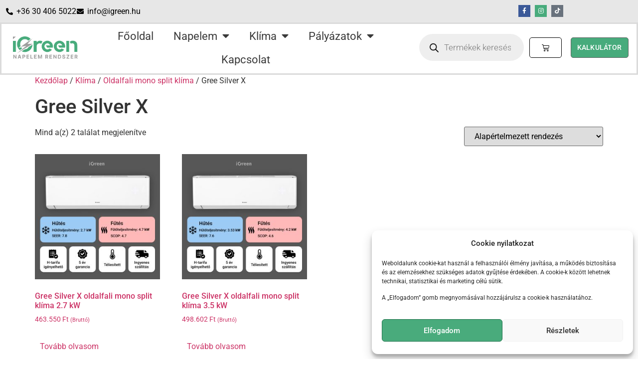

--- FILE ---
content_type: text/html; charset=UTF-8
request_url: https://igreen.hu/termekkategoria/klima/oldalfali-mono-split-klima/silver-x/
body_size: 44255
content:
<!doctype html>
<html lang="hu">
<head>
	<meta charset="UTF-8">
	<meta name="viewport" content="width=device-width, initial-scale=1">
	<link rel="profile" href="https://gmpg.org/xfn/11">
	<meta name='robots' content='index, follow, max-image-preview:large, max-snippet:-1, max-video-preview:-1' />

<!-- Google Tag Manager for WordPress by gtm4wp.com -->
<script data-cfasync="false" data-pagespeed-no-defer>
	var gtm4wp_datalayer_name = "dataLayer";
	var dataLayer = dataLayer || [];
	const gtm4wp_use_sku_instead = 0;
	const gtm4wp_currency = 'HUF';
	const gtm4wp_product_per_impression = 10;
	const gtm4wp_clear_ecommerce = false;
	const gtm4wp_datalayer_max_timeout = 2000;
</script>
<!-- End Google Tag Manager for WordPress by gtm4wp.com -->
	<!-- This site is optimized with the Yoast SEO Premium plugin v21.8 (Yoast SEO v26.7) - https://yoast.com/wordpress/plugins/seo/ -->
	<title>Gree Silver X Archívum - iGreen</title>
	<link rel="canonical" href="https://igreen.hu/termekkategoria/klima/oldalfali-mono-split-klima/silver-x/" />
	<meta property="og:locale" content="hu_HU" />
	<meta property="og:type" content="article" />
	<meta property="og:title" content="Gree Silver X Archívum" />
	<meta property="og:url" content="https://igreen.hu/termekkategoria/klima/oldalfali-mono-split-klima/silver-x/" />
	<meta property="og:site_name" content="iGreen" />
	<meta name="twitter:card" content="summary_large_image" />
	<script type="application/ld+json" class="yoast-schema-graph">{"@context":"https://schema.org","@graph":[{"@type":"CollectionPage","@id":"https://igreen.hu/termekkategoria/klima/oldalfali-mono-split-klima/silver-x/","url":"https://igreen.hu/termekkategoria/klima/oldalfali-mono-split-klima/silver-x/","name":"Gree Silver X Archívum - iGreen","isPartOf":{"@id":"https://igreen.hu/#website"},"primaryImageOfPage":{"@id":"https://igreen.hu/termekkategoria/klima/oldalfali-mono-split-klima/silver-x/#primaryimage"},"image":{"@id":"https://igreen.hu/termekkategoria/klima/oldalfali-mono-split-klima/silver-x/#primaryimage"},"thumbnailUrl":"https://igreen.hu/wp-content/uploads/2022/12/gree_silver_x-6-scaled.jpg","breadcrumb":{"@id":"https://igreen.hu/termekkategoria/klima/oldalfali-mono-split-klima/silver-x/#breadcrumb"},"inLanguage":"hu"},{"@type":"ImageObject","inLanguage":"hu","@id":"https://igreen.hu/termekkategoria/klima/oldalfali-mono-split-klima/silver-x/#primaryimage","url":"https://igreen.hu/wp-content/uploads/2022/12/gree_silver_x-6-scaled.jpg","contentUrl":"https://igreen.hu/wp-content/uploads/2022/12/gree_silver_x-6-scaled.jpg","width":2560,"height":2560},{"@type":"BreadcrumbList","@id":"https://igreen.hu/termekkategoria/klima/oldalfali-mono-split-klima/silver-x/#breadcrumb","itemListElement":[{"@type":"ListItem","position":1,"name":"Kezdőlap","item":"https://igreen.hu/"},{"@type":"ListItem","position":2,"name":"Klíma","item":"https://igreen.hu/termekkategoria/klima/"},{"@type":"ListItem","position":3,"name":"Oldalfali mono split klíma","item":"https://igreen.hu/termekkategoria/klima/oldalfali-mono-split-klima/"},{"@type":"ListItem","position":4,"name":"Gree Silver X"}]},{"@type":"WebSite","@id":"https://igreen.hu/#website","url":"https://igreen.hu/","name":"iGreen","description":"Hibrid napelem rendszerek","publisher":{"@id":"https://igreen.hu/#organization"},"alternateName":"iG","potentialAction":[{"@type":"SearchAction","target":{"@type":"EntryPoint","urlTemplate":"https://igreen.hu/?s={search_term_string}"},"query-input":{"@type":"PropertyValueSpecification","valueRequired":true,"valueName":"search_term_string"}}],"inLanguage":"hu"},{"@type":"Organization","@id":"https://igreen.hu/#organization","name":"iGreen","alternateName":"iG","url":"https://igreen.hu/","logo":{"@type":"ImageObject","inLanguage":"hu","@id":"https://igreen.hu/#/schema/logo/image/","url":"https://igreen.hu/wp-content/uploads/2022/12/Logo.png","contentUrl":"https://igreen.hu/wp-content/uploads/2022/12/Logo.png","width":201,"height":66,"caption":"iGreen"},"image":{"@id":"https://igreen.hu/#/schema/logo/image/"},"sameAs":["https://www.facebook.com/profile.php?id=100087490445513","https://www.instagram.com/igreen_napelem_klima/"]}]}</script>
	<!-- / Yoast SEO Premium plugin. -->


<script type='application/javascript'  id='pys-version-script'>console.log('PixelYourSite Free version 11.1.5.2');</script>
<link rel="alternate" type="application/rss+xml" title="iGreen &raquo; hírcsatorna" href="https://igreen.hu/feed/" />
<link rel="alternate" type="application/rss+xml" title="iGreen &raquo; hozzászólás hírcsatorna" href="https://igreen.hu/comments/feed/" />
<link rel="alternate" type="application/rss+xml" title="iGreen &raquo; Gree Silver X Kategória hírforrás" href="https://igreen.hu/termekkategoria/klima/oldalfali-mono-split-klima/silver-x/feed/" />
<style id='wp-img-auto-sizes-contain-inline-css'>
img:is([sizes=auto i],[sizes^="auto," i]){contain-intrinsic-size:3000px 1500px}
/*# sourceURL=wp-img-auto-sizes-contain-inline-css */
</style>
<link rel='stylesheet' id='wooco-blocks-css' href='https://igreen.hu/wp-content/plugins/wpc-composite-products/assets/css/blocks.css?ver=7.6.8' media='all' />
<style id='wp-emoji-styles-inline-css'>

	img.wp-smiley, img.emoji {
		display: inline !important;
		border: none !important;
		box-shadow: none !important;
		height: 1em !important;
		width: 1em !important;
		margin: 0 0.07em !important;
		vertical-align: -0.1em !important;
		background: none !important;
		padding: 0 !important;
	}
/*# sourceURL=wp-emoji-styles-inline-css */
</style>
<link rel='stylesheet' id='cr-frontend-css-css' href='https://igreen.hu/wp-content/plugins/customer-reviews-woocommerce/css/frontend.css?ver=5.96.0' media='all' />
<link rel='stylesheet' id='cr-badges-css-css' href='https://igreen.hu/wp-content/plugins/customer-reviews-woocommerce/css/badges.css?ver=5.96.0' media='all' />
<style id='global-styles-inline-css'>
:root{--wp--preset--aspect-ratio--square: 1;--wp--preset--aspect-ratio--4-3: 4/3;--wp--preset--aspect-ratio--3-4: 3/4;--wp--preset--aspect-ratio--3-2: 3/2;--wp--preset--aspect-ratio--2-3: 2/3;--wp--preset--aspect-ratio--16-9: 16/9;--wp--preset--aspect-ratio--9-16: 9/16;--wp--preset--color--black: #000000;--wp--preset--color--cyan-bluish-gray: #abb8c3;--wp--preset--color--white: #ffffff;--wp--preset--color--pale-pink: #f78da7;--wp--preset--color--vivid-red: #cf2e2e;--wp--preset--color--luminous-vivid-orange: #ff6900;--wp--preset--color--luminous-vivid-amber: #fcb900;--wp--preset--color--light-green-cyan: #7bdcb5;--wp--preset--color--vivid-green-cyan: #00d084;--wp--preset--color--pale-cyan-blue: #8ed1fc;--wp--preset--color--vivid-cyan-blue: #0693e3;--wp--preset--color--vivid-purple: #9b51e0;--wp--preset--gradient--vivid-cyan-blue-to-vivid-purple: linear-gradient(135deg,rgb(6,147,227) 0%,rgb(155,81,224) 100%);--wp--preset--gradient--light-green-cyan-to-vivid-green-cyan: linear-gradient(135deg,rgb(122,220,180) 0%,rgb(0,208,130) 100%);--wp--preset--gradient--luminous-vivid-amber-to-luminous-vivid-orange: linear-gradient(135deg,rgb(252,185,0) 0%,rgb(255,105,0) 100%);--wp--preset--gradient--luminous-vivid-orange-to-vivid-red: linear-gradient(135deg,rgb(255,105,0) 0%,rgb(207,46,46) 100%);--wp--preset--gradient--very-light-gray-to-cyan-bluish-gray: linear-gradient(135deg,rgb(238,238,238) 0%,rgb(169,184,195) 100%);--wp--preset--gradient--cool-to-warm-spectrum: linear-gradient(135deg,rgb(74,234,220) 0%,rgb(151,120,209) 20%,rgb(207,42,186) 40%,rgb(238,44,130) 60%,rgb(251,105,98) 80%,rgb(254,248,76) 100%);--wp--preset--gradient--blush-light-purple: linear-gradient(135deg,rgb(255,206,236) 0%,rgb(152,150,240) 100%);--wp--preset--gradient--blush-bordeaux: linear-gradient(135deg,rgb(254,205,165) 0%,rgb(254,45,45) 50%,rgb(107,0,62) 100%);--wp--preset--gradient--luminous-dusk: linear-gradient(135deg,rgb(255,203,112) 0%,rgb(199,81,192) 50%,rgb(65,88,208) 100%);--wp--preset--gradient--pale-ocean: linear-gradient(135deg,rgb(255,245,203) 0%,rgb(182,227,212) 50%,rgb(51,167,181) 100%);--wp--preset--gradient--electric-grass: linear-gradient(135deg,rgb(202,248,128) 0%,rgb(113,206,126) 100%);--wp--preset--gradient--midnight: linear-gradient(135deg,rgb(2,3,129) 0%,rgb(40,116,252) 100%);--wp--preset--font-size--small: 13px;--wp--preset--font-size--medium: 20px;--wp--preset--font-size--large: 36px;--wp--preset--font-size--x-large: 42px;--wp--preset--spacing--20: 0.44rem;--wp--preset--spacing--30: 0.67rem;--wp--preset--spacing--40: 1rem;--wp--preset--spacing--50: 1.5rem;--wp--preset--spacing--60: 2.25rem;--wp--preset--spacing--70: 3.38rem;--wp--preset--spacing--80: 5.06rem;--wp--preset--shadow--natural: 6px 6px 9px rgba(0, 0, 0, 0.2);--wp--preset--shadow--deep: 12px 12px 50px rgba(0, 0, 0, 0.4);--wp--preset--shadow--sharp: 6px 6px 0px rgba(0, 0, 0, 0.2);--wp--preset--shadow--outlined: 6px 6px 0px -3px rgb(255, 255, 255), 6px 6px rgb(0, 0, 0);--wp--preset--shadow--crisp: 6px 6px 0px rgb(0, 0, 0);}:root { --wp--style--global--content-size: 800px;--wp--style--global--wide-size: 1200px; }:where(body) { margin: 0; }.wp-site-blocks > .alignleft { float: left; margin-right: 2em; }.wp-site-blocks > .alignright { float: right; margin-left: 2em; }.wp-site-blocks > .aligncenter { justify-content: center; margin-left: auto; margin-right: auto; }:where(.wp-site-blocks) > * { margin-block-start: 24px; margin-block-end: 0; }:where(.wp-site-blocks) > :first-child { margin-block-start: 0; }:where(.wp-site-blocks) > :last-child { margin-block-end: 0; }:root { --wp--style--block-gap: 24px; }:root :where(.is-layout-flow) > :first-child{margin-block-start: 0;}:root :where(.is-layout-flow) > :last-child{margin-block-end: 0;}:root :where(.is-layout-flow) > *{margin-block-start: 24px;margin-block-end: 0;}:root :where(.is-layout-constrained) > :first-child{margin-block-start: 0;}:root :where(.is-layout-constrained) > :last-child{margin-block-end: 0;}:root :where(.is-layout-constrained) > *{margin-block-start: 24px;margin-block-end: 0;}:root :where(.is-layout-flex){gap: 24px;}:root :where(.is-layout-grid){gap: 24px;}.is-layout-flow > .alignleft{float: left;margin-inline-start: 0;margin-inline-end: 2em;}.is-layout-flow > .alignright{float: right;margin-inline-start: 2em;margin-inline-end: 0;}.is-layout-flow > .aligncenter{margin-left: auto !important;margin-right: auto !important;}.is-layout-constrained > .alignleft{float: left;margin-inline-start: 0;margin-inline-end: 2em;}.is-layout-constrained > .alignright{float: right;margin-inline-start: 2em;margin-inline-end: 0;}.is-layout-constrained > .aligncenter{margin-left: auto !important;margin-right: auto !important;}.is-layout-constrained > :where(:not(.alignleft):not(.alignright):not(.alignfull)){max-width: var(--wp--style--global--content-size);margin-left: auto !important;margin-right: auto !important;}.is-layout-constrained > .alignwide{max-width: var(--wp--style--global--wide-size);}body .is-layout-flex{display: flex;}.is-layout-flex{flex-wrap: wrap;align-items: center;}.is-layout-flex > :is(*, div){margin: 0;}body .is-layout-grid{display: grid;}.is-layout-grid > :is(*, div){margin: 0;}body{padding-top: 0px;padding-right: 0px;padding-bottom: 0px;padding-left: 0px;}a:where(:not(.wp-element-button)){text-decoration: underline;}:root :where(.wp-element-button, .wp-block-button__link){background-color: #32373c;border-width: 0;color: #fff;font-family: inherit;font-size: inherit;font-style: inherit;font-weight: inherit;letter-spacing: inherit;line-height: inherit;padding-top: calc(0.667em + 2px);padding-right: calc(1.333em + 2px);padding-bottom: calc(0.667em + 2px);padding-left: calc(1.333em + 2px);text-decoration: none;text-transform: inherit;}.has-black-color{color: var(--wp--preset--color--black) !important;}.has-cyan-bluish-gray-color{color: var(--wp--preset--color--cyan-bluish-gray) !important;}.has-white-color{color: var(--wp--preset--color--white) !important;}.has-pale-pink-color{color: var(--wp--preset--color--pale-pink) !important;}.has-vivid-red-color{color: var(--wp--preset--color--vivid-red) !important;}.has-luminous-vivid-orange-color{color: var(--wp--preset--color--luminous-vivid-orange) !important;}.has-luminous-vivid-amber-color{color: var(--wp--preset--color--luminous-vivid-amber) !important;}.has-light-green-cyan-color{color: var(--wp--preset--color--light-green-cyan) !important;}.has-vivid-green-cyan-color{color: var(--wp--preset--color--vivid-green-cyan) !important;}.has-pale-cyan-blue-color{color: var(--wp--preset--color--pale-cyan-blue) !important;}.has-vivid-cyan-blue-color{color: var(--wp--preset--color--vivid-cyan-blue) !important;}.has-vivid-purple-color{color: var(--wp--preset--color--vivid-purple) !important;}.has-black-background-color{background-color: var(--wp--preset--color--black) !important;}.has-cyan-bluish-gray-background-color{background-color: var(--wp--preset--color--cyan-bluish-gray) !important;}.has-white-background-color{background-color: var(--wp--preset--color--white) !important;}.has-pale-pink-background-color{background-color: var(--wp--preset--color--pale-pink) !important;}.has-vivid-red-background-color{background-color: var(--wp--preset--color--vivid-red) !important;}.has-luminous-vivid-orange-background-color{background-color: var(--wp--preset--color--luminous-vivid-orange) !important;}.has-luminous-vivid-amber-background-color{background-color: var(--wp--preset--color--luminous-vivid-amber) !important;}.has-light-green-cyan-background-color{background-color: var(--wp--preset--color--light-green-cyan) !important;}.has-vivid-green-cyan-background-color{background-color: var(--wp--preset--color--vivid-green-cyan) !important;}.has-pale-cyan-blue-background-color{background-color: var(--wp--preset--color--pale-cyan-blue) !important;}.has-vivid-cyan-blue-background-color{background-color: var(--wp--preset--color--vivid-cyan-blue) !important;}.has-vivid-purple-background-color{background-color: var(--wp--preset--color--vivid-purple) !important;}.has-black-border-color{border-color: var(--wp--preset--color--black) !important;}.has-cyan-bluish-gray-border-color{border-color: var(--wp--preset--color--cyan-bluish-gray) !important;}.has-white-border-color{border-color: var(--wp--preset--color--white) !important;}.has-pale-pink-border-color{border-color: var(--wp--preset--color--pale-pink) !important;}.has-vivid-red-border-color{border-color: var(--wp--preset--color--vivid-red) !important;}.has-luminous-vivid-orange-border-color{border-color: var(--wp--preset--color--luminous-vivid-orange) !important;}.has-luminous-vivid-amber-border-color{border-color: var(--wp--preset--color--luminous-vivid-amber) !important;}.has-light-green-cyan-border-color{border-color: var(--wp--preset--color--light-green-cyan) !important;}.has-vivid-green-cyan-border-color{border-color: var(--wp--preset--color--vivid-green-cyan) !important;}.has-pale-cyan-blue-border-color{border-color: var(--wp--preset--color--pale-cyan-blue) !important;}.has-vivid-cyan-blue-border-color{border-color: var(--wp--preset--color--vivid-cyan-blue) !important;}.has-vivid-purple-border-color{border-color: var(--wp--preset--color--vivid-purple) !important;}.has-vivid-cyan-blue-to-vivid-purple-gradient-background{background: var(--wp--preset--gradient--vivid-cyan-blue-to-vivid-purple) !important;}.has-light-green-cyan-to-vivid-green-cyan-gradient-background{background: var(--wp--preset--gradient--light-green-cyan-to-vivid-green-cyan) !important;}.has-luminous-vivid-amber-to-luminous-vivid-orange-gradient-background{background: var(--wp--preset--gradient--luminous-vivid-amber-to-luminous-vivid-orange) !important;}.has-luminous-vivid-orange-to-vivid-red-gradient-background{background: var(--wp--preset--gradient--luminous-vivid-orange-to-vivid-red) !important;}.has-very-light-gray-to-cyan-bluish-gray-gradient-background{background: var(--wp--preset--gradient--very-light-gray-to-cyan-bluish-gray) !important;}.has-cool-to-warm-spectrum-gradient-background{background: var(--wp--preset--gradient--cool-to-warm-spectrum) !important;}.has-blush-light-purple-gradient-background{background: var(--wp--preset--gradient--blush-light-purple) !important;}.has-blush-bordeaux-gradient-background{background: var(--wp--preset--gradient--blush-bordeaux) !important;}.has-luminous-dusk-gradient-background{background: var(--wp--preset--gradient--luminous-dusk) !important;}.has-pale-ocean-gradient-background{background: var(--wp--preset--gradient--pale-ocean) !important;}.has-electric-grass-gradient-background{background: var(--wp--preset--gradient--electric-grass) !important;}.has-midnight-gradient-background{background: var(--wp--preset--gradient--midnight) !important;}.has-small-font-size{font-size: var(--wp--preset--font-size--small) !important;}.has-medium-font-size{font-size: var(--wp--preset--font-size--medium) !important;}.has-large-font-size{font-size: var(--wp--preset--font-size--large) !important;}.has-x-large-font-size{font-size: var(--wp--preset--font-size--x-large) !important;}
:root :where(.wp-block-pullquote){font-size: 1.5em;line-height: 1.6;}
/*# sourceURL=global-styles-inline-css */
</style>
<link rel='stylesheet' id='woocommerce-layout-css' href='https://igreen.hu/wp-content/plugins/woocommerce/assets/css/woocommerce-layout.css?ver=10.4.3' media='all' />
<link rel='stylesheet' id='woocommerce-smallscreen-css' href='https://igreen.hu/wp-content/plugins/woocommerce/assets/css/woocommerce-smallscreen.css?ver=10.4.3' media='only screen and (max-width: 768px)' />
<link rel='stylesheet' id='woocommerce-general-css' href='https://igreen.hu/wp-content/plugins/woocommerce/assets/css/woocommerce.css?ver=10.4.3' media='all' />
<style id='woocommerce-inline-inline-css'>
.woocommerce form .form-row .required { visibility: visible; }
/*# sourceURL=woocommerce-inline-inline-css */
</style>
<link rel='stylesheet' id='cmplz-general-css' href='https://igreen.hu/wp-content/plugins/complianz-gdpr/assets/css/cookieblocker.min.css?ver=1766424379' media='all' />
<link rel='stylesheet' id='wooco-frontend-css' href='https://igreen.hu/wp-content/plugins/wpc-composite-products/assets/css/frontend.css?ver=7.6.8' media='all' />
<link rel='stylesheet' id='dgwt-wcas-style-css' href='https://igreen.hu/wp-content/plugins/ajax-search-for-woocommerce/assets/css/style.min.css?ver=1.32.2' media='all' />
<link rel='stylesheet' id='hello-elementor-css' href='https://igreen.hu/wp-content/themes/hello-elementor/assets/css/reset.css?ver=3.4.4' media='all' />
<link rel='stylesheet' id='hello-elementor-theme-style-css' href='https://igreen.hu/wp-content/themes/hello-elementor/assets/css/theme.css?ver=3.4.4' media='all' />
<link rel='stylesheet' id='hello-elementor-header-footer-css' href='https://igreen.hu/wp-content/themes/hello-elementor/assets/css/header-footer.css?ver=3.4.4' media='all' />
<link rel='stylesheet' id='elementor-icons-css' href='https://igreen.hu/wp-content/plugins/elementor/assets/lib/eicons/css/elementor-icons.min.css?ver=5.45.0' media='all' />
<link rel='stylesheet' id='elementor-frontend-css' href='https://igreen.hu/wp-content/plugins/elementor/assets/css/frontend.min.css?ver=3.34.1' media='all' />
<style id='elementor-frontend-inline-css'>
.elementor-kit-42{--e-global-color-primary:#6EC1E4;--e-global-color-secondary:#54595F;--e-global-color-text:#7A7A7A;--e-global-color-accent:#61CE70;--e-global-typography-primary-font-family:"Roboto";--e-global-typography-primary-font-weight:600;--e-global-typography-secondary-font-family:"Roboto Slab";--e-global-typography-secondary-font-weight:400;--e-global-typography-text-font-family:"Roboto";--e-global-typography-text-font-weight:400;--e-global-typography-accent-font-family:"Roboto";--e-global-typography-accent-font-weight:500;}.elementor-kit-42 e-page-transition{background-color:#FFBC7D;}.elementor-section.elementor-section-boxed > .elementor-container{max-width:1140px;}.e-con{--container-max-width:1140px;}.elementor-widget:not(:last-child){margin-block-end:20px;}.elementor-element{--widgets-spacing:20px 20px;--widgets-spacing-row:20px;--widgets-spacing-column:20px;}{}h1.entry-title{display:var(--page-title-display);}.site-header .site-branding{flex-direction:column;align-items:stretch;}.site-header{padding-inline-end:0px;padding-inline-start:0px;}.site-footer .site-branding{flex-direction:column;align-items:stretch;}@media(max-width:1024px){.elementor-section.elementor-section-boxed > .elementor-container{max-width:1024px;}.e-con{--container-max-width:1024px;}}@media(max-width:767px){.elementor-section.elementor-section-boxed > .elementor-container{max-width:767px;}.e-con{--container-max-width:767px;}}
.elementor-2934 .elementor-element.elementor-element-7a0ddc37 > .elementor-container > .elementor-column > .elementor-widget-wrap{align-content:center;align-items:center;}.elementor-2934 .elementor-element.elementor-element-7a0ddc37:not(.elementor-motion-effects-element-type-background), .elementor-2934 .elementor-element.elementor-element-7a0ddc37 > .elementor-motion-effects-container > .elementor-motion-effects-layer{background-color:#E7E7E7F5;}.elementor-2934 .elementor-element.elementor-element-7a0ddc37{transition:background 0.3s, border 0.3s, border-radius 0.3s, box-shadow 0.3s;margin-top:0%;margin-bottom:0%;padding:-5% 0% 0% 0%;z-index:9;}.elementor-2934 .elementor-element.elementor-element-7a0ddc37 > .elementor-background-overlay{transition:background 0.3s, border-radius 0.3s, opacity 0.3s;}.elementor-2934 .elementor-element.elementor-element-155bdef5 .elementor-icon-list-items:not(.elementor-inline-items) .elementor-icon-list-item:not(:last-child){padding-block-end:calc(50px/2);}.elementor-2934 .elementor-element.elementor-element-155bdef5 .elementor-icon-list-items:not(.elementor-inline-items) .elementor-icon-list-item:not(:first-child){margin-block-start:calc(50px/2);}.elementor-2934 .elementor-element.elementor-element-155bdef5 .elementor-icon-list-items.elementor-inline-items .elementor-icon-list-item{margin-inline:calc(50px/2);}.elementor-2934 .elementor-element.elementor-element-155bdef5 .elementor-icon-list-items.elementor-inline-items{margin-inline:calc(-50px/2);}.elementor-2934 .elementor-element.elementor-element-155bdef5 .elementor-icon-list-items.elementor-inline-items .elementor-icon-list-item:after{inset-inline-end:calc(-50px/2);}.elementor-2934 .elementor-element.elementor-element-155bdef5 .elementor-icon-list-icon i{color:#000000;transition:color 0.3s;}.elementor-2934 .elementor-element.elementor-element-155bdef5 .elementor-icon-list-icon svg{fill:#000000;transition:fill 0.3s;}.elementor-2934 .elementor-element.elementor-element-155bdef5{--e-icon-list-icon-size:14px;--e-icon-list-icon-align:center;--e-icon-list-icon-margin:0 calc(var(--e-icon-list-icon-size, 1em) * 0.125);--icon-vertical-offset:0px;}.elementor-2934 .elementor-element.elementor-element-155bdef5 .elementor-icon-list-item > .elementor-icon-list-text, .elementor-2934 .elementor-element.elementor-element-155bdef5 .elementor-icon-list-item > a{font-family:"Roboto", Sans-serif;font-size:1rem;}.elementor-2934 .elementor-element.elementor-element-155bdef5 .elementor-icon-list-text{color:#000000;transition:color 0.3s;}.elementor-2934 .elementor-element.elementor-element-7cbf4d01 .elementor-repeater-item-fc15474.elementor-social-icon{background-color:#48AB7C;}.elementor-2934 .elementor-element.elementor-element-7cbf4d01 .elementor-repeater-item-fc15474.elementor-social-icon i{color:#FFFFFF;}.elementor-2934 .elementor-element.elementor-element-7cbf4d01 .elementor-repeater-item-fc15474.elementor-social-icon svg{fill:#FFFFFF;}.elementor-2934 .elementor-element.elementor-element-7cbf4d01{--grid-template-columns:repeat(0, auto);--icon-size:12px;--grid-column-gap:5px;--grid-row-gap:0px;}.elementor-2934 .elementor-element.elementor-element-7cbf4d01 .elementor-widget-container{text-align:right;}.elementor-2934 .elementor-element.elementor-element-7cbf4d01 .elementor-social-icon i{color:#FFFFFF;}.elementor-2934 .elementor-element.elementor-element-7cbf4d01 .elementor-social-icon svg{fill:#FFFFFF;}.elementor-2934 .elementor-element.elementor-element-33e0fc06 > .elementor-container > .elementor-column > .elementor-widget-wrap{align-content:center;align-items:center;}.elementor-2934 .elementor-element.elementor-element-33e0fc06:not(.elementor-motion-effects-element-type-background), .elementor-2934 .elementor-element.elementor-element-33e0fc06 > .elementor-motion-effects-container > .elementor-motion-effects-layer{background-color:#FFFFFF;}.elementor-2934 .elementor-element.elementor-element-33e0fc06{border-style:solid;border-color:#DBDBDB;transition:background 0.3s, border 0.3s, border-radius 0.3s, box-shadow 0.3s;margin-top:0%;margin-bottom:0%;padding:0% 0% 0.4% 0%;z-index:10000;}.elementor-2934 .elementor-element.elementor-element-33e0fc06, .elementor-2934 .elementor-element.elementor-element-33e0fc06 > .elementor-background-overlay{border-radius:0px 0px 1px 0px;}.elementor-2934 .elementor-element.elementor-element-33e0fc06 > .elementor-background-overlay{transition:background 0.3s, border-radius 0.3s, opacity 0.3s;}.elementor-bc-flex-widget .elementor-2934 .elementor-element.elementor-element-6462fc3d.elementor-column .elementor-widget-wrap{align-items:center;}.elementor-2934 .elementor-element.elementor-element-6462fc3d.elementor-column.elementor-element[data-element_type="column"] > .elementor-widget-wrap.elementor-element-populated{align-content:center;align-items:center;}.elementor-2934 .elementor-element.elementor-element-6462fc3d.elementor-column > .elementor-widget-wrap{justify-content:center;}.elementor-2934 .elementor-element.elementor-element-6462fc3d > .elementor-element-populated{margin:0% 0% 0% 0%;--e-column-margin-right:0%;--e-column-margin-left:0%;padding:0% 0% 0% 0%;}.elementor-2934 .elementor-element.elementor-element-43a56b6a > .elementor-widget-container{padding:2% 0% 0% 0%;}.elementor-2934 .elementor-element.elementor-element-43a56b6a{text-align:end;}.elementor-2934 .elementor-element.elementor-element-43a56b6a img{width:85%;}.elementor-2934 .elementor-element.elementor-element-5df8aeb6{--divider-style:solid;--subtotal-divider-style:solid;--elementor-remove-from-cart-button:none;--remove-from-cart-button:block;--toggle-button-icon-color:#000000;--toggle-button-background-color:#FFFFFF00;--toggle-button-border-color:#48AB7C;--toggle-button-border-radius:5px;--cart-border-style:none;--cart-footer-layout:1fr 1fr;--products-max-height-sidecart:calc(100vh - 240px);--products-max-height-minicart:calc(100vh - 385px);}.elementor-2934 .elementor-element.elementor-element-5df8aeb6 .widget_shopping_cart_content{--subtotal-divider-left-width:0;--subtotal-divider-right-width:0;}.elementor-bc-flex-widget .elementor-2934 .elementor-element.elementor-element-4429262a.elementor-column .elementor-widget-wrap{align-items:center;}.elementor-2934 .elementor-element.elementor-element-4429262a.elementor-column.elementor-element[data-element_type="column"] > .elementor-widget-wrap.elementor-element-populated{align-content:center;align-items:center;}.elementor-2934 .elementor-element.elementor-element-4429262a.elementor-column > .elementor-widget-wrap{justify-content:center;}.elementor-2934 .elementor-element.elementor-element-4429262a > .elementor-element-populated{margin:0% 0% 0% 0%;--e-column-margin-right:0%;--e-column-margin-left:0%;padding:0% 0% 0% 0%;}.elementor-2934 .elementor-element.elementor-element-c91a044 .elementor-menu-toggle{margin:0 auto;background-color:#48AB7C;}.elementor-2934 .elementor-element.elementor-element-c91a044 .elementor-nav-menu .elementor-item{font-family:"Roboto", Sans-serif;font-size:1.4rem;}.elementor-2934 .elementor-element.elementor-element-c91a044 .elementor-nav-menu--main .elementor-item{color:#3A3A3A;fill:#3A3A3A;}.elementor-2934 .elementor-element.elementor-element-c91a044 .elementor-nav-menu--main .elementor-item:hover,
					.elementor-2934 .elementor-element.elementor-element-c91a044 .elementor-nav-menu--main .elementor-item.elementor-item-active,
					.elementor-2934 .elementor-element.elementor-element-c91a044 .elementor-nav-menu--main .elementor-item.highlighted,
					.elementor-2934 .elementor-element.elementor-element-c91a044 .elementor-nav-menu--main .elementor-item:focus{color:#000000;fill:#000000;}.elementor-2934 .elementor-element.elementor-element-c91a044 .elementor-nav-menu--main:not(.e--pointer-framed) .elementor-item:before,
					.elementor-2934 .elementor-element.elementor-element-c91a044 .elementor-nav-menu--main:not(.e--pointer-framed) .elementor-item:after{background-color:#48AB7C;}.elementor-2934 .elementor-element.elementor-element-c91a044 .e--pointer-framed .elementor-item:before,
					.elementor-2934 .elementor-element.elementor-element-c91a044 .e--pointer-framed .elementor-item:after{border-color:#48AB7C;}.elementor-2934 .elementor-element.elementor-element-c91a044 .elementor-nav-menu--main .elementor-item.elementor-item-active{color:#2F7D58;}.elementor-2934 .elementor-element.elementor-element-c91a044 .elementor-nav-menu--main:not(.e--pointer-framed) .elementor-item.elementor-item-active:before,
					.elementor-2934 .elementor-element.elementor-element-c91a044 .elementor-nav-menu--main:not(.e--pointer-framed) .elementor-item.elementor-item-active:after{background-color:#2F7D58;}.elementor-2934 .elementor-element.elementor-element-c91a044 .e--pointer-framed .elementor-item.elementor-item-active:before,
					.elementor-2934 .elementor-element.elementor-element-c91a044 .e--pointer-framed .elementor-item.elementor-item-active:after{border-color:#2F7D58;}.elementor-2934 .elementor-element.elementor-element-c91a044 .elementor-nav-menu--dropdown{background-color:#FFFFFF;}.elementor-2934 .elementor-element.elementor-element-c91a044 .elementor-nav-menu--dropdown a:hover,
					.elementor-2934 .elementor-element.elementor-element-c91a044 .elementor-nav-menu--dropdown a.elementor-item-active,
					.elementor-2934 .elementor-element.elementor-element-c91a044 .elementor-nav-menu--dropdown a.highlighted,
					.elementor-2934 .elementor-element.elementor-element-c91a044 .elementor-menu-toggle:hover{color:#FFFFFF;}.elementor-2934 .elementor-element.elementor-element-c91a044 .elementor-nav-menu--dropdown a:hover,
					.elementor-2934 .elementor-element.elementor-element-c91a044 .elementor-nav-menu--dropdown a.elementor-item-active,
					.elementor-2934 .elementor-element.elementor-element-c91a044 .elementor-nav-menu--dropdown a.highlighted{background-color:#48AB7C;}.elementor-2934 .elementor-element.elementor-element-c91a044 .elementor-nav-menu--dropdown a.elementor-item-active{color:#FFFFFF;background-color:#48AB7C;}.elementor-2934 .elementor-element.elementor-element-c91a044 .elementor-nav-menu--dropdown .elementor-item, .elementor-2934 .elementor-element.elementor-element-c91a044 .elementor-nav-menu--dropdown  .elementor-sub-item{font-family:"Roboto", Sans-serif;font-size:1.2em;font-weight:400;}.elementor-2934 .elementor-element.elementor-element-c91a044 .elementor-nav-menu--main .elementor-nav-menu--dropdown, .elementor-2934 .elementor-element.elementor-element-c91a044 .elementor-nav-menu__container.elementor-nav-menu--dropdown{box-shadow:0px 0px 10px 0px rgba(0,0,0,0.5);}.elementor-2934 .elementor-element.elementor-element-c91a044 div.elementor-menu-toggle{color:#FFFFFF;}.elementor-2934 .elementor-element.elementor-element-c91a044 div.elementor-menu-toggle svg{fill:#FFFFFF;}.elementor-2934 .elementor-element.elementor-element-c91a044 div.elementor-menu-toggle:hover{color:#48AB7C;}.elementor-2934 .elementor-element.elementor-element-c91a044 div.elementor-menu-toggle:hover svg{fill:#48AB7C;}.elementor-bc-flex-widget .elementor-2934 .elementor-element.elementor-element-3a97f6fa.elementor-column .elementor-widget-wrap{align-items:center;}.elementor-2934 .elementor-element.elementor-element-3a97f6fa.elementor-column.elementor-element[data-element_type="column"] > .elementor-widget-wrap.elementor-element-populated{align-content:center;align-items:center;}.elementor-2934 .elementor-element.elementor-element-3a97f6fa > .elementor-element-populated{margin:0px 0px 0px 0px;--e-column-margin-right:0px;--e-column-margin-left:0px;}.elementor-2934 .elementor-element.elementor-element-79a3506c{margin-top:0px;margin-bottom:0px;}.elementor-bc-flex-widget .elementor-2934 .elementor-element.elementor-element-2051a49b.elementor-column .elementor-widget-wrap{align-items:center;}.elementor-2934 .elementor-element.elementor-element-2051a49b.elementor-column.elementor-element[data-element_type="column"] > .elementor-widget-wrap.elementor-element-populated{align-content:center;align-items:center;}.elementor-2934 .elementor-element.elementor-element-2051a49b.elementor-column > .elementor-widget-wrap{justify-content:center;}.elementor-bc-flex-widget .elementor-2934 .elementor-element.elementor-element-b0d1eec.elementor-column .elementor-widget-wrap{align-items:center;}.elementor-2934 .elementor-element.elementor-element-b0d1eec.elementor-column.elementor-element[data-element_type="column"] > .elementor-widget-wrap.elementor-element-populated{align-content:center;align-items:center;}.elementor-2934 .elementor-element.elementor-element-b0d1eec.elementor-column > .elementor-widget-wrap{justify-content:center;}.elementor-2934 .elementor-element.elementor-element-6fae17c{width:var( --container-widget-width, 65.623% );max-width:65.623%;--container-widget-width:65.623%;--container-widget-flex-grow:0;--main-alignment:left;--side-cart-alignment-transform:translateX(100%);--side-cart-alignment-left:auto;--side-cart-alignment-right:0;--divider-style:solid;--subtotal-divider-style:solid;--elementor-remove-from-cart-button:none;--remove-from-cart-button:block;--toggle-button-icon-color:#000000;--toggle-button-background-color:#48AB7C00;--toggle-button-border-color:#000000;--toggle-button-icon-hover-color:#FFFFFF;--toggle-button-hover-background-color:#48AB7C;--toggle-button-hover-border-color:#FFFFFF;--toggle-button-border-width:1px;--toggle-button-border-radius:5px;--toggle-icon-size:100%;--items-indicator-text-color:#FFFFFF;--cart-border-style:none;--cart-footer-layout:1fr 1fr;--products-max-height-sidecart:calc(100vh - 240px);--products-max-height-minicart:calc(100vh - 385px);}.elementor-2934 .elementor-element.elementor-element-6fae17c .widget_shopping_cart_content{--subtotal-divider-left-width:0;--subtotal-divider-right-width:0;}.elementor-bc-flex-widget .elementor-2934 .elementor-element.elementor-element-35132d8.elementor-column .elementor-widget-wrap{align-items:center;}.elementor-2934 .elementor-element.elementor-element-35132d8.elementor-column.elementor-element[data-element_type="column"] > .elementor-widget-wrap.elementor-element-populated{align-content:center;align-items:center;}.elementor-2934 .elementor-element.elementor-element-35132d8.elementor-column > .elementor-widget-wrap{justify-content:center;}.elementor-2934 .elementor-element.elementor-element-2ff0c8a4 .elementor-button{background-color:#47AB7C;font-family:"Roboto", Sans-serif;font-size:0.9rem;font-weight:500;text-transform:uppercase;line-height:1.1em;letter-spacing:0.15px;fill:#ffffff;color:#ffffff;border-style:solid;border-width:1px 1px 1px 1px;border-color:#5E5E5E;border-radius:5px 5px 5px 5px;padding:12px 12px 12px 12px;}.elementor-2934 .elementor-element.elementor-element-2ff0c8a4 .elementor-button:hover, .elementor-2934 .elementor-element.elementor-element-2ff0c8a4 .elementor-button:focus{background-color:#2F7453;color:#FFFFFF;border-color:#FFFFFF;}.elementor-2934 .elementor-element.elementor-element-2ff0c8a4 .elementor-button:hover svg, .elementor-2934 .elementor-element.elementor-element-2ff0c8a4 .elementor-button:focus svg{fill:#FFFFFF;}@media(max-width:1024px){.elementor-2934 .elementor-element.elementor-element-33e0fc06{margin-top:0em;margin-bottom:-13em;}.elementor-2934 .elementor-element.elementor-element-6462fc3d > .elementor-element-populated{margin:0% 0% 0% 0%;--e-column-margin-right:0%;--e-column-margin-left:0%;}.elementor-2934 .elementor-element.elementor-element-43a56b6a{width:var( --container-widget-width, 471.094px );max-width:471.094px;--container-widget-width:471.094px;--container-widget-flex-grow:0;text-align:start;}.elementor-2934 .elementor-element.elementor-element-43a56b6a img{width:30%;}.elementor-2934 .elementor-element.elementor-element-4b119c5e > .elementor-element-populated{margin:0% 0% 0% 0%;--e-column-margin-right:0%;--e-column-margin-left:0%;}.elementor-bc-flex-widget .elementor-2934 .elementor-element.elementor-element-4429262a.elementor-column .elementor-widget-wrap{align-items:center;}.elementor-2934 .elementor-element.elementor-element-4429262a.elementor-column.elementor-element[data-element_type="column"] > .elementor-widget-wrap.elementor-element-populated{align-content:center;align-items:center;}.elementor-2934 .elementor-element.elementor-element-4429262a.elementor-column > .elementor-widget-wrap{justify-content:center;}.elementor-2934 .elementor-element.elementor-element-4429262a > .elementor-element-populated{margin:0% 0% 0% 0%;--e-column-margin-right:0%;--e-column-margin-left:0%;}.elementor-2934 .elementor-element.elementor-element-c91a044{width:var( --container-widget-width, 18.234px );max-width:18.234px;--container-widget-width:18.234px;--container-widget-flex-grow:0;}}@media(max-width:767px){.elementor-2934 .elementor-element.elementor-element-155bdef5 > .elementor-widget-container{padding:0% 0% 0% 0%;}.elementor-2934 .elementor-element.elementor-element-155bdef5 .elementor-icon-list-items:not(.elementor-inline-items) .elementor-icon-list-item:not(:last-child){padding-block-end:calc(50px/2);}.elementor-2934 .elementor-element.elementor-element-155bdef5 .elementor-icon-list-items:not(.elementor-inline-items) .elementor-icon-list-item:not(:first-child){margin-block-start:calc(50px/2);}.elementor-2934 .elementor-element.elementor-element-155bdef5 .elementor-icon-list-items.elementor-inline-items .elementor-icon-list-item{margin-inline:calc(50px/2);}.elementor-2934 .elementor-element.elementor-element-155bdef5 .elementor-icon-list-items.elementor-inline-items{margin-inline:calc(-50px/2);}.elementor-2934 .elementor-element.elementor-element-155bdef5 .elementor-icon-list-items.elementor-inline-items .elementor-icon-list-item:after{inset-inline-end:calc(-50px/2);}.elementor-2934 .elementor-element.elementor-element-155bdef5 .elementor-icon-list-item > .elementor-icon-list-text, .elementor-2934 .elementor-element.elementor-element-155bdef5 .elementor-icon-list-item > a{font-size:1rem;}.elementor-2934 .elementor-element.elementor-element-33e0fc06{margin-top:0%;margin-bottom:0%;padding:0% 0% 0% 5%;}.elementor-2934 .elementor-element.elementor-element-6462fc3d{width:51%;}.elementor-bc-flex-widget .elementor-2934 .elementor-element.elementor-element-6462fc3d.elementor-column .elementor-widget-wrap{align-items:center;}.elementor-2934 .elementor-element.elementor-element-6462fc3d.elementor-column.elementor-element[data-element_type="column"] > .elementor-widget-wrap.elementor-element-populated{align-content:center;align-items:center;}.elementor-2934 .elementor-element.elementor-element-6462fc3d.elementor-column > .elementor-widget-wrap{justify-content:center;}.elementor-2934 .elementor-element.elementor-element-43a56b6a{text-align:start;}.elementor-2934 .elementor-element.elementor-element-43a56b6a img{width:85%;}.elementor-2934 .elementor-element.elementor-element-4b119c5e{width:20%;}.elementor-2934 .elementor-element.elementor-element-5df8aeb6{width:var( --container-widget-width, 83.547px );max-width:83.547px;--container-widget-width:83.547px;--container-widget-flex-grow:0;}.elementor-2934 .elementor-element.elementor-element-4429262a{width:20%;}.elementor-2934 .elementor-element.elementor-element-4429262a > .elementor-element-populated{margin:0% 0% 0% 0%;--e-column-margin-right:0%;--e-column-margin-left:0%;padding:0% 0% 0% 0%;}.elementor-2934 .elementor-element.elementor-element-2051a49b{width:50%;}.elementor-2934 .elementor-element.elementor-element-b0d1eec{width:50%;}.elementor-2934 .elementor-element.elementor-element-35132d8{width:50%;}}@media(min-width:768px){.elementor-2934 .elementor-element.elementor-element-6462fc3d{width:12%;}.elementor-2934 .elementor-element.elementor-element-4b119c5e{width:7%;}.elementor-2934 .elementor-element.elementor-element-4429262a{width:53%;}.elementor-2934 .elementor-element.elementor-element-3a97f6fa{width:28%;}.elementor-2934 .elementor-element.elementor-element-2051a49b{width:60%;}.elementor-2934 .elementor-element.elementor-element-b0d1eec{width:28%;}.elementor-2934 .elementor-element.elementor-element-35132d8{width:11.332%;}}@media(max-width:1024px) and (min-width:768px){.elementor-2934 .elementor-element.elementor-element-6462fc3d{width:49%;}.elementor-2934 .elementor-element.elementor-element-4b119c5e{width:8%;}.elementor-2934 .elementor-element.elementor-element-4429262a{width:6%;}.elementor-2934 .elementor-element.elementor-element-3a97f6fa{width:33%;}}/* Start custom CSS for woocommerce-menu-cart, class: .elementor-element-6fae17c */.elementor-2934 .elementor-element.elementor-element-6fae17c .woocommerce-mini-cart__empty-message{
    visibility: hidden;
    position: relative;
}

.elementor-2934 .elementor-element.elementor-element-6fae17c .woocommerce-mini-cart__empty-message:after{
    visibility: visible;
    position: absolute;
    top: 0;
    left: 0;
    content: "Nincs termék a kosárban";
}/* End custom CSS */
.elementor-1066 .elementor-element.elementor-element-410049d5:not(.elementor-motion-effects-element-type-background), .elementor-1066 .elementor-element.elementor-element-410049d5 > .elementor-motion-effects-container > .elementor-motion-effects-layer{background-color:#273745;}.elementor-1066 .elementor-element.elementor-element-410049d5 > .elementor-background-overlay{background-color:#030303;opacity:0.31;mix-blend-mode:saturation;transition:background 0.3s, border-radius 0.3s, opacity 0.3s;}.elementor-1066 .elementor-element.elementor-element-410049d5 > .elementor-container{max-width:1040px;}.elementor-1066 .elementor-element.elementor-element-410049d5{transition:background 0.3s, border 0.3s, border-radius 0.3s, box-shadow 0.3s;padding:0px 0px 0px 0px;}.elementor-1066 .elementor-element.elementor-element-4a1d2581 > .elementor-widget-wrap > .elementor-widget:not(.elementor-widget__width-auto):not(.elementor-widget__width-initial):not(:last-child):not(.elementor-absolute){margin-block-end:16px;}.elementor-1066 .elementor-element.elementor-element-5f3a9788 > .elementor-widget-container{margin:0px 0px 0px 0px;}.elementor-1066 .elementor-element.elementor-element-5f3a9788 .elementor-heading-title{font-family:"Roboto", Sans-serif;font-size:1.2rem;font-weight:500;text-transform:uppercase;letter-spacing:1px;color:#ffffff;}.elementor-1066 .elementor-element.elementor-element-667ca26b .elementor-icon-list-items:not(.elementor-inline-items) .elementor-icon-list-item:not(:last-child){padding-block-end:calc(20px/2);}.elementor-1066 .elementor-element.elementor-element-667ca26b .elementor-icon-list-items:not(.elementor-inline-items) .elementor-icon-list-item:not(:first-child){margin-block-start:calc(20px/2);}.elementor-1066 .elementor-element.elementor-element-667ca26b .elementor-icon-list-items.elementor-inline-items .elementor-icon-list-item{margin-inline:calc(20px/2);}.elementor-1066 .elementor-element.elementor-element-667ca26b .elementor-icon-list-items.elementor-inline-items{margin-inline:calc(-20px/2);}.elementor-1066 .elementor-element.elementor-element-667ca26b .elementor-icon-list-items.elementor-inline-items .elementor-icon-list-item:after{inset-inline-end:calc(-20px/2);}.elementor-1066 .elementor-element.elementor-element-667ca26b .elementor-icon-list-icon i{color:#FFFFFF;transition:color 0.3s;}.elementor-1066 .elementor-element.elementor-element-667ca26b .elementor-icon-list-icon svg{fill:#FFFFFF;transition:fill 0.3s;}.elementor-1066 .elementor-element.elementor-element-667ca26b{--e-icon-list-icon-size:20px;--icon-vertical-offset:0px;}.elementor-1066 .elementor-element.elementor-element-667ca26b .elementor-icon-list-icon{padding-inline-end:16px;}.elementor-1066 .elementor-element.elementor-element-667ca26b .elementor-icon-list-item > .elementor-icon-list-text, .elementor-1066 .elementor-element.elementor-element-667ca26b .elementor-icon-list-item > a{font-family:"Roboto", Sans-serif;font-size:1rem;line-height:1.5em;}.elementor-1066 .elementor-element.elementor-element-667ca26b .elementor-icon-list-text{text-shadow:0px 0px 0px rgba(0,0,0,0.3);color:#FFFFFF;transition:color 0.3s;}.elementor-1066 .elementor-element.elementor-element-667ca26b .elementor-icon-list-item:hover .elementor-icon-list-text{color:#FFFFFF;}.elementor-1066 .elementor-element.elementor-element-a822421 .elementor-icon-list-items:not(.elementor-inline-items) .elementor-icon-list-item:not(:last-child){padding-block-end:calc(20px/2);}.elementor-1066 .elementor-element.elementor-element-a822421 .elementor-icon-list-items:not(.elementor-inline-items) .elementor-icon-list-item:not(:first-child){margin-block-start:calc(20px/2);}.elementor-1066 .elementor-element.elementor-element-a822421 .elementor-icon-list-items.elementor-inline-items .elementor-icon-list-item{margin-inline:calc(20px/2);}.elementor-1066 .elementor-element.elementor-element-a822421 .elementor-icon-list-items.elementor-inline-items{margin-inline:calc(-20px/2);}.elementor-1066 .elementor-element.elementor-element-a822421 .elementor-icon-list-items.elementor-inline-items .elementor-icon-list-item:after{inset-inline-end:calc(-20px/2);}.elementor-1066 .elementor-element.elementor-element-a822421 .elementor-icon-list-icon i{color:#FFFFFF;transition:color 0.3s;}.elementor-1066 .elementor-element.elementor-element-a822421 .elementor-icon-list-icon svg{fill:#FFFFFF;transition:fill 0.3s;}.elementor-1066 .elementor-element.elementor-element-a822421{--e-icon-list-icon-size:20px;--icon-vertical-offset:0px;}.elementor-1066 .elementor-element.elementor-element-a822421 .elementor-icon-list-icon{padding-inline-end:16px;}.elementor-1066 .elementor-element.elementor-element-a822421 .elementor-icon-list-item > .elementor-icon-list-text, .elementor-1066 .elementor-element.elementor-element-a822421 .elementor-icon-list-item > a{font-family:"Roboto", Sans-serif;font-size:1rem;line-height:1.5em;}.elementor-1066 .elementor-element.elementor-element-a822421 .elementor-icon-list-text{text-shadow:0px 0px 0px rgba(0,0,0,0.3);color:#FFFFFF;transition:color 0.3s;}.elementor-1066 .elementor-element.elementor-element-a822421 .elementor-icon-list-item:hover .elementor-icon-list-text{color:#FFFFFF;}.elementor-1066 .elementor-element.elementor-element-798483b9 > .elementor-widget-wrap > .elementor-widget:not(.elementor-widget__width-auto):not(.elementor-widget__width-initial):not(:last-child):not(.elementor-absolute){margin-block-end:16px;}.elementor-1066 .elementor-element.elementor-element-798483b9 > .elementor-element-populated, .elementor-1066 .elementor-element.elementor-element-798483b9 > .elementor-element-populated > .elementor-background-overlay, .elementor-1066 .elementor-element.elementor-element-798483b9 > .elementor-background-slideshow{border-radius:4px 4px 4px 4px;}.elementor-1066 .elementor-element.elementor-element-798483b9 > .elementor-element-populated{box-shadow:0px 3px 12px 0px rgba(0,0,0,0.03);transition:background 0.3s, border 0.3s, border-radius 0.3s, box-shadow 0.3s;}.elementor-1066 .elementor-element.elementor-element-798483b9 > .elementor-element-populated > .elementor-background-overlay{transition:background 0.3s, border-radius 0.3s, opacity 0.3s;}.elementor-1066 .elementor-element.elementor-element-32dcacf0{text-align:start;}.elementor-1066 .elementor-element.elementor-element-32dcacf0 .elementor-heading-title{font-family:"Roboto", Sans-serif;font-size:1.2rem;font-weight:500;text-transform:uppercase;letter-spacing:1px;color:#ffffff;}.elementor-1066 .elementor-element.elementor-element-3eee1fe6 > .elementor-widget-container{margin:0% 0% 0% -5%;}.elementor-1066 .elementor-element.elementor-element-3eee1fe6 .elementor-icon-list-items:not(.elementor-inline-items) .elementor-icon-list-item:not(:last-child){padding-block-end:calc(20px/2);}.elementor-1066 .elementor-element.elementor-element-3eee1fe6 .elementor-icon-list-items:not(.elementor-inline-items) .elementor-icon-list-item:not(:first-child){margin-block-start:calc(20px/2);}.elementor-1066 .elementor-element.elementor-element-3eee1fe6 .elementor-icon-list-items.elementor-inline-items .elementor-icon-list-item{margin-inline:calc(20px/2);}.elementor-1066 .elementor-element.elementor-element-3eee1fe6 .elementor-icon-list-items.elementor-inline-items{margin-inline:calc(-20px/2);}.elementor-1066 .elementor-element.elementor-element-3eee1fe6 .elementor-icon-list-items.elementor-inline-items .elementor-icon-list-item:after{inset-inline-end:calc(-20px/2);}.elementor-1066 .elementor-element.elementor-element-3eee1fe6 .elementor-icon-list-icon i{color:#FFFFFF;transition:color 0.3s;}.elementor-1066 .elementor-element.elementor-element-3eee1fe6 .elementor-icon-list-icon svg{fill:#FFFFFF;transition:fill 0.3s;}.elementor-1066 .elementor-element.elementor-element-3eee1fe6{--e-icon-list-icon-size:20px;--icon-vertical-offset:0px;}.elementor-1066 .elementor-element.elementor-element-3eee1fe6 .elementor-icon-list-icon{padding-inline-end:16px;}.elementor-1066 .elementor-element.elementor-element-3eee1fe6 .elementor-icon-list-item > .elementor-icon-list-text, .elementor-1066 .elementor-element.elementor-element-3eee1fe6 .elementor-icon-list-item > a{font-family:"Roboto", Sans-serif;font-size:1rem;line-height:1.5em;}.elementor-1066 .elementor-element.elementor-element-3eee1fe6 .elementor-icon-list-text{text-shadow:0px 0px 0px rgba(0,0,0,0.3);color:#FFFFFF;transition:color 0.3s;}.elementor-1066 .elementor-element.elementor-element-3eee1fe6 .elementor-icon-list-item:hover .elementor-icon-list-text{color:#FFFFFF;}.elementor-1066 .elementor-element.elementor-element-36a67c75 > .elementor-widget-wrap > .elementor-widget:not(.elementor-widget__width-auto):not(.elementor-widget__width-initial):not(:last-child):not(.elementor-absolute){margin-block-end:5px;}.elementor-1066 .elementor-element.elementor-element-36a67c75 > .elementor-element-populated, .elementor-1066 .elementor-element.elementor-element-36a67c75 > .elementor-element-populated > .elementor-background-overlay, .elementor-1066 .elementor-element.elementor-element-36a67c75 > .elementor-background-slideshow{border-radius:4px 4px 4px 4px;}.elementor-1066 .elementor-element.elementor-element-36a67c75 > .elementor-element-populated{box-shadow:0px 3px 12px 0px rgba(0,0,0,0.03);transition:background 0.3s, border 0.3s, border-radius 0.3s, box-shadow 0.3s;}.elementor-1066 .elementor-element.elementor-element-36a67c75 > .elementor-element-populated > .elementor-background-overlay{transition:background 0.3s, border-radius 0.3s, opacity 0.3s;}.elementor-1066 .elementor-element.elementor-element-38b83cac > .elementor-widget-container{margin:0% 0% 2% 0%;}.elementor-1066 .elementor-element.elementor-element-38b83cac{text-align:start;}.elementor-1066 .elementor-element.elementor-element-38b83cac img{width:63%;}.elementor-1066 .elementor-element.elementor-element-2e38b431 > .elementor-widget-container{margin:0px 0px 0px 0px;padding:0px 0px 0px 0px;}.elementor-1066 .elementor-element.elementor-element-2e38b431{font-family:"Roboto", Sans-serif;font-size:1rem;font-weight:400;line-height:1.617em;color:#FFFFFF;}.elementor-1066 .elementor-element.elementor-element-860ca32 .elementor-repeater-item-4bb4f08 > a :is(i, svg){color:#FFFFFF;fill:#FFFFFF;}.elementor-1066 .elementor-element.elementor-element-860ca32 .elementor-repeater-item-4bb4f08 > a{background-color:#3B5998;}.elementor-1066 .elementor-element.elementor-element-860ca32 .elementor-repeater-item-4bb4f08 > a:hover{color:#FFFFFF;background-color:#122959;}.elementor-1066 .elementor-element.elementor-element-860ca32 .elementor-repeater-item-4bb4f08 > a:hover svg path{stroke:#FFFFFF;fill:#FFFFFF;}.elementor-1066 .elementor-element.elementor-element-860ca32 .elementor-repeater-item-6ca6129 > a :is(i, svg){color:#FFFFFF;fill:#FFFFFF;}.elementor-1066 .elementor-element.elementor-element-860ca32 .elementor-repeater-item-6ca6129 > a{background-color:#DC5E6DD1;}.elementor-1066 .elementor-element.elementor-element-860ca32 .elementor-repeater-item-6ca6129 > a:hover{color:#FFFFFF;background-color:#EE0C49;}.elementor-1066 .elementor-element.elementor-element-860ca32 .elementor-repeater-item-6ca6129 > a:hover svg path{stroke:#FFFFFF;fill:#FFFFFF;}.elementor-1066 .elementor-element.elementor-element-860ca32 .elementor-repeater-item-093474a > a :is(i, svg){color:#FFFFFF;fill:#FFFFFF;}.elementor-1066 .elementor-element.elementor-element-860ca32 .elementor-repeater-item-093474a > a{background-color:#000000;}.elementor-1066 .elementor-element.elementor-element-860ca32 .elementor-repeater-item-093474a > a:hover{background-color:#3b5998;}.elementor-1066 .elementor-element.elementor-element-860ca32 .ekit_social_media{text-align:center;}.elementor-1066 .elementor-element.elementor-element-860ca32 .ekit_social_media > li > a{text-align:center;text-decoration:none;border-radius:0% 0% 0% 0%;width:30px;height:30px;line-height:30px;}.elementor-1066 .elementor-element.elementor-element-860ca32 .ekit_social_media > li{display:inline-block;margin:5px 5px 5px 5px;}.elementor-1066 .elementor-element.elementor-element-860ca32 .ekit_social_media > li > a i{font-size:21px;}.elementor-1066 .elementor-element.elementor-element-860ca32 .ekit_social_media > li > a svg{max-width:21px;}.elementor-1066 .elementor-element.elementor-element-68fbdba > .elementor-widget-container{margin:0px 0px 0px 0px;padding:0% 0% 0% 0%;}.elementor-1066 .elementor-element.elementor-element-68fbdba{text-align:start;}.elementor-1066 .elementor-element.elementor-element-68fbdba img{width:100%;}.elementor-1066 .elementor-element.elementor-element-9818abd > .elementor-widget-container{margin:0px 0px 0px 0px;padding:0% 0% 0% 0%;}.elementor-1066 .elementor-element.elementor-element-9818abd{text-align:start;}.elementor-1066 .elementor-element.elementor-element-9818abd img{width:100%;}.elementor-bc-flex-widget .elementor-1066 .elementor-element.elementor-element-8980116.elementor-column .elementor-widget-wrap{align-items:center;}.elementor-1066 .elementor-element.elementor-element-8980116.elementor-column.elementor-element[data-element_type="column"] > .elementor-widget-wrap.elementor-element-populated{align-content:center;align-items:center;}.elementor-1066 .elementor-element.elementor-element-8980116.elementor-column > .elementor-widget-wrap{justify-content:center;}.elementor-1066 .elementor-element.elementor-element-486a154 > .elementor-widget-container{margin:0px 0px 0px 0px;padding:0% 0% 0% 0%;}.elementor-1066 .elementor-element.elementor-element-486a154{text-align:start;}.elementor-1066 .elementor-element.elementor-element-486a154 img{width:100%;}@media(min-width:768px){.elementor-1066 .elementor-element.elementor-element-94ee822{width:35.076%;}.elementor-1066 .elementor-element.elementor-element-a6cc53d{width:27.063%;}.elementor-1066 .elementor-element.elementor-element-8980116{width:37.193%;}}@media(max-width:1024px) and (min-width:768px){.elementor-1066 .elementor-element.elementor-element-4a1d2581{width:33%;}.elementor-1066 .elementor-element.elementor-element-798483b9{width:33%;}.elementor-1066 .elementor-element.elementor-element-36a67c75{width:33%;}}@media(max-width:1024px){.elementor-1066 .elementor-element.elementor-element-38b83cac{text-align:start;}.elementor-1066 .elementor-element.elementor-element-2e38b431{text-align:start;}.elementor-1066 .elementor-element.elementor-element-68fbdba{text-align:start;}.elementor-1066 .elementor-element.elementor-element-9818abd{text-align:start;}.elementor-1066 .elementor-element.elementor-element-486a154{text-align:start;}}@media(max-width:767px){.elementor-1066 .elementor-element.elementor-element-410049d5{padding:40px 0px 40px 0px;}.elementor-1066 .elementor-element.elementor-element-4a1d2581{width:100%;}.elementor-1066 .elementor-element.elementor-element-5f3a9788{text-align:start;}.elementor-1066 .elementor-element.elementor-element-798483b9{width:100%;}.elementor-1066 .elementor-element.elementor-element-36a67c75 > .elementor-element-populated{padding:2em 2em 2em 2em;}.elementor-1066 .elementor-element.elementor-element-68fbdba img{width:40%;}.elementor-1066 .elementor-element.elementor-element-9818abd img{width:30%;}.elementor-1066 .elementor-element.elementor-element-486a154 img{width:50%;}}
.elementor-21421 .elementor-element.elementor-element-f79709a > .elementor-element-populated{transition:background 0.3s, border 0.3s, border-radius 0.3s, box-shadow 0.3s;}.elementor-21421 .elementor-element.elementor-element-f79709a > .elementor-element-populated > .elementor-background-overlay{transition:background 0.3s, border-radius 0.3s, opacity 0.3s;}.elementor-21421 .elementor-element.elementor-element-447e064 > .elementor-widget-wrap > .elementor-widget:not(.elementor-widget__width-auto):not(.elementor-widget__width-initial):not(:last-child):not(.elementor-absolute){margin-block-end:1px;}.elementor-21421 .elementor-element.elementor-element-447e064 > .elementor-element-populated{border-style:solid;border-width:0px 0px 1px 0px;border-color:#47AB7C;padding:10% 10% 10% 10%;}.elementor-21421 .elementor-element.elementor-element-5b992f4 > .elementor-widget-container{padding:1% 0% 0% 0%;}.elementor-21421 .elementor-element.elementor-element-5b992f4{font-size:29px;font-weight:800;line-height:38px;}.elementor-21421 .elementor-element.elementor-element-c24c43f{font-size:19px;font-weight:600;}.elementor-21421 .elementor-element.elementor-element-3214687 > .elementor-widget-container{padding:0px 0px 15px 0px;}.elementor-21421 .elementor-element.elementor-element-3214687{font-family:"Poppins", Sans-serif;font-size:15px;font-weight:400;font-style:normal;line-height:24px;color:#404040;}.elementor-21421 .elementor-element.elementor-element-50f64569 > .elementor-widget-container{margin:0px 0px 0px 0px;padding:0px 0px 0px 0px;}.elementor-21421 .elementor-element.elementor-element-50f64569 .elementor-field-group{padding-right:calc( 27px/2 );padding-left:calc( 27px/2 );margin-bottom:10px;}.elementor-21421 .elementor-element.elementor-element-50f64569 .elementor-form-fields-wrapper{margin-left:calc( -27px/2 );margin-right:calc( -27px/2 );margin-bottom:-10px;}.elementor-21421 .elementor-element.elementor-element-50f64569 .elementor-field-group.recaptcha_v3-bottomleft, .elementor-21421 .elementor-element.elementor-element-50f64569 .elementor-field-group.recaptcha_v3-bottomright{margin-bottom:0;}body.rtl .elementor-21421 .elementor-element.elementor-element-50f64569 .elementor-labels-inline .elementor-field-group > label{padding-left:0px;}body:not(.rtl) .elementor-21421 .elementor-element.elementor-element-50f64569 .elementor-labels-inline .elementor-field-group > label{padding-right:0px;}body .elementor-21421 .elementor-element.elementor-element-50f64569 .elementor-labels-above .elementor-field-group > label{padding-bottom:0px;}.elementor-21421 .elementor-element.elementor-element-50f64569 .elementor-field-group > label, .elementor-21421 .elementor-element.elementor-element-50f64569 .elementor-field-subgroup label{color:#807E7C;}.elementor-21421 .elementor-element.elementor-element-50f64569 .elementor-field-group > label{font-family:"Rubik", Sans-serif;font-size:16px;font-weight:300;text-transform:none;font-style:normal;text-decoration:none;line-height:1.47em;letter-spacing:0px;}.elementor-21421 .elementor-element.elementor-element-50f64569 .elementor-field-type-html{padding-bottom:0px;color:#807E7C;font-family:"Rubik", Sans-serif;font-size:16px;font-weight:300;text-transform:none;font-style:normal;text-decoration:none;line-height:1.47em;letter-spacing:0px;}.elementor-21421 .elementor-element.elementor-element-50f64569 .elementor-field-group .elementor-field{color:#000000;}.elementor-21421 .elementor-element.elementor-element-50f64569 .elementor-field-group .elementor-field, .elementor-21421 .elementor-element.elementor-element-50f64569 .elementor-field-subgroup label{font-family:"Rubik", Sans-serif;font-size:16px;font-weight:300;text-transform:none;font-style:normal;text-decoration:none;line-height:1.47em;letter-spacing:0px;}.elementor-21421 .elementor-element.elementor-element-50f64569 .elementor-field-group:not(.elementor-field-type-upload) .elementor-field:not(.elementor-select-wrapper){background-color:#FFFFFF00;border-color:#000000;border-width:1px 1px 1px 1px;border-radius:0px 0px 0px 0px;}.elementor-21421 .elementor-element.elementor-element-50f64569 .elementor-field-group .elementor-select-wrapper select{background-color:#FFFFFF00;border-color:#000000;border-width:1px 1px 1px 1px;border-radius:0px 0px 0px 0px;}.elementor-21421 .elementor-element.elementor-element-50f64569 .elementor-field-group .elementor-select-wrapper::before{color:#000000;}.elementor-21421 .elementor-element.elementor-element-50f64569 .elementor-button{font-family:"Rubik", Sans-serif;font-size:15px;font-weight:normal;text-transform:none;font-style:normal;text-decoration:none;line-height:1.4em;letter-spacing:0px;border-style:solid;border-width:1px 1px 1px 1px;padding:14px 46px 12px 46px;}.elementor-21421 .elementor-element.elementor-element-50f64569 .e-form__buttons__wrapper__button-next{background-color:#47AB7C;color:#FFFFFF;border-color:#47AB7C;}.elementor-21421 .elementor-element.elementor-element-50f64569 .elementor-button[type="submit"]{background-color:#47AB7C;color:#FFFFFF;border-color:#47AB7C;}.elementor-21421 .elementor-element.elementor-element-50f64569 .elementor-button[type="submit"] svg *{fill:#FFFFFF;}.elementor-21421 .elementor-element.elementor-element-50f64569 .e-form__buttons__wrapper__button-previous{background-color:#47AB7C;color:#FFFFFF;}.elementor-21421 .elementor-element.elementor-element-50f64569 .e-form__buttons__wrapper__button-next:hover{background-color:#1C664E;color:#FBF9ED;border-color:#1C664E;}.elementor-21421 .elementor-element.elementor-element-50f64569 .elementor-button[type="submit"]:hover{background-color:#1C664E;color:#FBF9ED;border-color:#1C664E;}.elementor-21421 .elementor-element.elementor-element-50f64569 .elementor-button[type="submit"]:hover svg *{fill:#FBF9ED;}.elementor-21421 .elementor-element.elementor-element-50f64569 .e-form__buttons__wrapper__button-previous:hover{background-color:#1C664E;color:#ffffff;}.elementor-21421 .elementor-element.elementor-element-50f64569 .elementor-message{font-family:"Rubik", Sans-serif;font-size:16px;font-weight:300;text-transform:none;font-style:normal;text-decoration:none;line-height:1.47em;letter-spacing:0px;}.elementor-21421 .elementor-element.elementor-element-50f64569 .elementor-message.elementor-message-success{color:#12D40C;}.elementor-21421 .elementor-element.elementor-element-50f64569 .elementor-message.elementor-message-danger{color:#AD1E1E;}.elementor-21421 .elementor-element.elementor-element-50f64569 .elementor-message.elementor-help-inline{color:#706D69;}.elementor-21421 .elementor-element.elementor-element-50f64569 .e-form__indicators__indicator, .elementor-21421 .elementor-element.elementor-element-50f64569 .e-form__indicators__indicator__label{font-family:"Rubik", Sans-serif;font-size:12px;font-weight:normal;text-transform:none;font-style:normal;text-decoration:none;line-height:1.4em;letter-spacing:0px;}.elementor-21421 .elementor-element.elementor-element-50f64569{--e-form-steps-indicators-spacing:20px;--e-form-steps-indicator-padding:30px;--e-form-steps-indicator-inactive-primary-color:#807E7C;--e-form-steps-indicator-inactive-secondary-color:#ffffff;--e-form-steps-indicator-active-primary-color:#FFDE73;--e-form-steps-indicator-active-secondary-color:#ffffff;--e-form-steps-indicator-completed-primary-color:#FFDE73;--e-form-steps-indicator-completed-secondary-color:#ffffff;--e-form-steps-divider-width:1px;--e-form-steps-divider-gap:10px;}.elementor-21421 .elementor-element.elementor-element-1e41774 .elementor-button{background-color:#FFFFFF;fill:#484848;color:#484848;border-style:solid;border-width:1px 1px 1px 1px;border-color:#828282;}.elementor-21421 .elementor-element.elementor-element-1e41774 > .elementor-widget-container{padding:3% 0% 0% 0%;}#elementor-popup-modal-21421 .dialog-widget-content{animation-duration:0.5s;background-color:#FFFFFF;}#elementor-popup-modal-21421{background-color:#FFFAF5CC;justify-content:center;align-items:flex-end;pointer-events:all;}#elementor-popup-modal-21421 .dialog-message{width:1400px;height:455px;align-items:flex-start;padding:0px 0px 0px 0px;}#elementor-popup-modal-21421 .dialog-close-button{display:flex;background-color:#FFFFFF00;font-size:20px;}body:not(.rtl) #elementor-popup-modal-21421 .dialog-close-button{right:13%;}body.rtl #elementor-popup-modal-21421 .dialog-close-button{left:13%;}#elementor-popup-modal-21421 .dialog-close-button i{color:#0F1319;}#elementor-popup-modal-21421 .dialog-close-button svg{fill:#0F1319;}#elementor-popup-modal-21421 .dialog-close-button:hover i{color:#5659C7;}@media(max-width:1024px) and (min-width:768px){.elementor-21421 .elementor-element.elementor-element-f79709a{width:100%;}.elementor-21421 .elementor-element.elementor-element-447e064{width:100%;}}@media(max-width:1024px){.elementor-21421 .elementor-element.elementor-element-447e064 > .elementor-element-populated{padding:5% 5% 5% 5%;}.elementor-21421 .elementor-element.elementor-element-5b992f4{width:var( --container-widget-width, 594.5px );max-width:594.5px;--container-widget-width:594.5px;--container-widget-flex-grow:0;}.elementor-21421 .elementor-element.elementor-element-3214687{text-align:start;font-size:14px;line-height:22px;}.elementor-21421 .elementor-element.elementor-element-50f64569 .elementor-field-group > label{font-size:15px;}.elementor-21421 .elementor-element.elementor-element-50f64569 .elementor-field-type-html{font-size:15px;}.elementor-21421 .elementor-element.elementor-element-50f64569 .elementor-field-group .elementor-field, .elementor-21421 .elementor-element.elementor-element-50f64569 .elementor-field-subgroup label{font-size:15px;}.elementor-21421 .elementor-element.elementor-element-50f64569 .elementor-message{font-size:15px;}#elementor-popup-modal-21421 .dialog-message{width:720px;}body:not(.rtl) #elementor-popup-modal-21421 .dialog-close-button{right:4.5%;}body.rtl #elementor-popup-modal-21421 .dialog-close-button{left:4.5%;}}@media(max-width:767px){.elementor-21421 .elementor-element.elementor-element-447e064 > .elementor-element-populated{padding:10% 10% 10% 10%;}.elementor-21421 .elementor-element.elementor-element-3214687 > .elementor-widget-container{padding:0px 15px 15px 15px;}.elementor-21421 .elementor-element.elementor-element-3214687{text-align:start;}#elementor-popup-modal-21421 .dialog-message{height:80vh;}#elementor-popup-modal-21421 .dialog-close-button{top:0.9%;}body:not(.rtl) #elementor-popup-modal-21421 .dialog-close-button{right:0.9%;}body.rtl #elementor-popup-modal-21421 .dialog-close-button{left:0.9%;}}
/*# sourceURL=elementor-frontend-inline-css */
</style>
<link rel='stylesheet' id='elementor-pro-css' href='https://igreen.hu/wp-content/plugins/elementor-pro/assets/css/frontend.min.css?ver=3.21.3' media='all' />
<link rel='stylesheet' id='cpcff_loader-css' href='https://igreen.hu/wp-content/plugins/calculated-fields-form/css/loader.css?ver=6.4.6.1' media='all' />
<link rel='stylesheet' id='ekit-widget-styles-css' href='https://igreen.hu/wp-content/plugins/elementskit-lite/widgets/init/assets/css/widget-styles.css?ver=3.7.8' media='all' />
<link rel='stylesheet' id='ekit-responsive-css' href='https://igreen.hu/wp-content/plugins/elementskit-lite/widgets/init/assets/css/responsive.css?ver=3.7.8' media='all' />
<link rel='stylesheet' id='eael-general-css' href='https://igreen.hu/wp-content/plugins/essential-addons-for-elementor-lite/assets/front-end/css/view/general.min.css?ver=6.5.7' media='all' />
<link rel='stylesheet' id='bdt-uikit-css' href='https://igreen.hu/wp-content/plugins/bdthemes-element-pack-lite/assets/css/bdt-uikit.css?ver=3.21.7' media='all' />
<link rel='stylesheet' id='ep-helper-css' href='https://igreen.hu/wp-content/plugins/bdthemes-element-pack-lite/assets/css/ep-helper.css?ver=8.3.16' media='all' />
<link rel='stylesheet' id='prime-slider-site-css' href='https://igreen.hu/wp-content/plugins/bdthemes-prime-slider-lite/assets/css/prime-slider-site.css?ver=4.1.3' media='all' />
<link rel='stylesheet' id='elementor-gf-local-roboto-css' href='https://igreen.hu/wp-content/uploads/elementor/google-fonts/css/roboto.css?ver=1742543202' media='all' />
<link rel='stylesheet' id='elementor-gf-local-robotoslab-css' href='https://igreen.hu/wp-content/uploads/elementor/google-fonts/css/robotoslab.css?ver=1742543204' media='all' />
<link rel='stylesheet' id='elementor-gf-local-poppins-css' href='https://igreen.hu/wp-content/uploads/elementor/google-fonts/css/poppins.css?ver=1742543206' media='all' />
<link rel='stylesheet' id='elementor-gf-local-rubik-css' href='https://igreen.hu/wp-content/uploads/elementor/google-fonts/css/rubik.css?ver=1742543209' media='all' />
<link rel='stylesheet' id='elementor-icons-shared-0-css' href='https://igreen.hu/wp-content/plugins/elementor/assets/lib/font-awesome/css/fontawesome.min.css?ver=5.15.3' media='all' />
<link rel='stylesheet' id='elementor-icons-fa-solid-css' href='https://igreen.hu/wp-content/plugins/elementor/assets/lib/font-awesome/css/solid.min.css?ver=5.15.3' media='all' />
<link rel='stylesheet' id='elementor-icons-fa-brands-css' href='https://igreen.hu/wp-content/plugins/elementor/assets/lib/font-awesome/css/brands.min.css?ver=5.15.3' media='all' />
<link rel='stylesheet' id='elementor-icons-ekiticons-css' href='https://igreen.hu/wp-content/plugins/elementskit-lite/modules/elementskit-icon-pack/assets/css/ekiticons.css?ver=3.7.8' media='all' />
<script id="jquery-core-js-extra">
var pysFacebookRest = {"restApiUrl":"https://igreen.hu/wp-json/pys-facebook/v1/event","debug":""};
//# sourceURL=jquery-core-js-extra
</script>
<script src="https://igreen.hu/wp-includes/js/jquery/jquery.min.js?ver=3.7.1" id="jquery-core-js"></script>
<script src="https://igreen.hu/wp-includes/js/jquery/jquery-migrate.min.js?ver=3.4.1" id="jquery-migrate-js"></script>
<script src="https://igreen.hu/wp-content/plugins/woocommerce/assets/js/jquery-blockui/jquery.blockUI.min.js?ver=2.7.0-wc.10.4.3" id="wc-jquery-blockui-js" defer data-wp-strategy="defer"></script>
<script src="https://igreen.hu/wp-content/plugins/woocommerce/assets/js/js-cookie/js.cookie.min.js?ver=2.1.4-wc.10.4.3" id="wc-js-cookie-js" defer data-wp-strategy="defer"></script>
<script id="woocommerce-js-extra">
var woocommerce_params = {"ajax_url":"/wp-admin/admin-ajax.php","wc_ajax_url":"/?wc-ajax=%%endpoint%%","i18n_password_show":"Jelsz\u00f3 megjelen\u00edt\u00e9se","i18n_password_hide":"Jelsz\u00f3 elrejt\u00e9se"};
//# sourceURL=woocommerce-js-extra
</script>
<script src="https://igreen.hu/wp-content/plugins/woocommerce/assets/js/frontend/woocommerce.min.js?ver=10.4.3" id="woocommerce-js" defer data-wp-strategy="defer"></script>
<script src="https://igreen.hu/wp-content/plugins/pixelyoursite/dist/scripts/jquery.bind-first-0.2.3.min.js?ver=0.2.3" id="jquery-bind-first-js"></script>
<script src="https://igreen.hu/wp-content/plugins/pixelyoursite/dist/scripts/js.cookie-2.1.3.min.js?ver=2.1.3" id="js-cookie-pys-js"></script>
<script src="https://igreen.hu/wp-content/plugins/pixelyoursite/dist/scripts/tld.min.js?ver=2.3.1" id="js-tld-js"></script>
<script id="pys-js-extra">
var pysOptions = {"staticEvents":{"facebook":{"woo_view_category":[{"delay":0,"type":"static","name":"ViewCategory","pixelIds":["1891916157824124"],"eventID":"5a1aecf5-bdff-4712-952d-d0c4e985d521","params":{"content_type":"product","content_category":"Oldalfali mono split kl\u00edma, Kl\u00edma","content_name":"Gree Silver X","content_ids":["4173","4161"],"page_title":"Gree Silver X","post_type":"product_cat","post_id":39,"plugin":"PixelYourSite","user_role":"guest","event_url":"igreen.hu/termekkategoria/klima/oldalfali-mono-split-klima/silver-x/"},"e_id":"woo_view_category","ids":[],"hasTimeWindow":false,"timeWindow":0,"woo_order":"","edd_order":""}],"init_event":[{"delay":0,"type":"static","ajaxFire":false,"name":"PageView","pixelIds":["1891916157824124"],"eventID":"38089497-45d7-4170-b8c3-4b9ff5c7fdcd","params":{"page_title":"Gree Silver X","post_type":"product_cat","post_id":39,"plugin":"PixelYourSite","user_role":"guest","event_url":"igreen.hu/termekkategoria/klima/oldalfali-mono-split-klima/silver-x/"},"e_id":"init_event","ids":[],"hasTimeWindow":false,"timeWindow":0,"woo_order":"","edd_order":""}]}},"dynamicEvents":[],"triggerEvents":[],"triggerEventTypes":[],"facebook":{"pixelIds":["1891916157824124"],"advancedMatching":{"external_id":"beabecfdebbacbdedcdcacd"},"advancedMatchingEnabled":true,"removeMetadata":false,"wooVariableAsSimple":false,"serverApiEnabled":true,"wooCRSendFromServer":false,"send_external_id":null,"enabled_medical":false,"do_not_track_medical_param":["event_url","post_title","page_title","landing_page","content_name","categories","category_name","tags"],"meta_ldu":false},"debug":"","siteUrl":"https://igreen.hu","ajaxUrl":"https://igreen.hu/wp-admin/admin-ajax.php","ajax_event":"5abb3a0cb1","enable_remove_download_url_param":"1","cookie_duration":"7","last_visit_duration":"60","enable_success_send_form":"","ajaxForServerEvent":"1","ajaxForServerStaticEvent":"1","useSendBeacon":"1","send_external_id":"1","external_id_expire":"180","track_cookie_for_subdomains":"1","google_consent_mode":"1","gdpr":{"ajax_enabled":false,"all_disabled_by_api":false,"facebook_disabled_by_api":false,"analytics_disabled_by_api":false,"google_ads_disabled_by_api":false,"pinterest_disabled_by_api":false,"bing_disabled_by_api":false,"reddit_disabled_by_api":false,"externalID_disabled_by_api":false,"facebook_prior_consent_enabled":true,"analytics_prior_consent_enabled":true,"google_ads_prior_consent_enabled":null,"pinterest_prior_consent_enabled":true,"bing_prior_consent_enabled":true,"cookiebot_integration_enabled":false,"cookiebot_facebook_consent_category":"marketing","cookiebot_analytics_consent_category":"statistics","cookiebot_tiktok_consent_category":"marketing","cookiebot_google_ads_consent_category":"marketing","cookiebot_pinterest_consent_category":"marketing","cookiebot_bing_consent_category":"marketing","consent_magic_integration_enabled":false,"real_cookie_banner_integration_enabled":false,"cookie_notice_integration_enabled":false,"cookie_law_info_integration_enabled":false,"analytics_storage":{"enabled":true,"value":"granted","filter":false},"ad_storage":{"enabled":true,"value":"granted","filter":false},"ad_user_data":{"enabled":true,"value":"granted","filter":false},"ad_personalization":{"enabled":true,"value":"granted","filter":false}},"cookie":{"disabled_all_cookie":false,"disabled_start_session_cookie":false,"disabled_advanced_form_data_cookie":false,"disabled_landing_page_cookie":false,"disabled_first_visit_cookie":false,"disabled_trafficsource_cookie":false,"disabled_utmTerms_cookie":false,"disabled_utmId_cookie":false},"tracking_analytics":{"TrafficSource":"direct","TrafficLanding":"undefined","TrafficUtms":[],"TrafficUtmsId":[]},"GATags":{"ga_datalayer_type":"default","ga_datalayer_name":"dataLayerPYS"},"woo":{"enabled":true,"enabled_save_data_to_orders":true,"addToCartOnButtonEnabled":true,"addToCartOnButtonValueEnabled":true,"addToCartOnButtonValueOption":"price","singleProductId":null,"removeFromCartSelector":"form.woocommerce-cart-form .remove","addToCartCatchMethod":"add_cart_hook","is_order_received_page":false,"containOrderId":false},"edd":{"enabled":false},"cache_bypass":"1769126031"};
//# sourceURL=pys-js-extra
</script>
<script src="https://igreen.hu/wp-content/plugins/pixelyoursite/dist/scripts/public.js?ver=11.1.5.2" id="pys-js"></script>
<link rel="https://api.w.org/" href="https://igreen.hu/wp-json/" /><link rel="alternate" title="JSON" type="application/json" href="https://igreen.hu/wp-json/wp/v2/product_cat/39" /><link rel="EditURI" type="application/rsd+xml" title="RSD" href="https://igreen.hu/xmlrpc.php?rsd" />
<meta name="generator" content="WordPress 6.9" />
<meta name="generator" content="WooCommerce 10.4.3" />
<!-- HFCM by 99 Robots - Snippet # 4: Google -->
<meta name="google-site-verification" content="BC0NUelu2dEW9IpifJK-pMePfDm19oGFbOvdnqqacn4" />
<!-- /end HFCM by 99 Robots -->
<!-- HFCM by 99 Robots - Snippet # 5: Microsoft -->
<meta name="msvalidate.01" content="1301F83A2162EE102E9988CCE17F2137" />
<!-- /end HFCM by 99 Robots -->
<!-- HFCM by 99 Robots - Snippet # 9: Facebook pixel -->
<!-- Meta Pixel Code -->
<script>
!function(f,b,e,v,n,t,s)
{if(f.fbq)return;n=f.fbq=function(){n.callMethod?
n.callMethod.apply(n,arguments):n.queue.push(arguments)};
if(!f._fbq)f._fbq=n;n.push=n;n.loaded=!0;n.version='2.0';
n.queue=[];t=b.createElement(e);t.async=!0;
t.src=v;s=b.getElementsByTagName(e)[0];
s.parentNode.insertBefore(t,s)}(window, document,'script',
'https://connect.facebook.net/en_US/fbevents.js');
fbq('init', '1891916157824124');
fbq('track', 'PageView');
</script>
<noscript><img height="1" width="1" style="display:none"
src="https://www.facebook.com/tr?id=1891916157824124&ev=PageView&noscript=1"
/></noscript>
<!-- End Meta Pixel Code -->
<!-- /end HFCM by 99 Robots -->
<meta name="facebook-domain-verification" content="sulj2m66r5kea5r2yzy6qzolebazst" />
    <script>
      (function(h,o,t,j,a,r){
        h.hj=h.hj||function(){(h.hj.q=h.hj.q||[]).push(arguments)};
        h._hjSettings={hjid:3332736,hjsv:5};
        a=o.getElementsByTagName('head')[0];
        r=o.createElement('script');r.async=1;
        r.src=t+h._hjSettings.hjid+j+h._hjSettings.hjsv;
        a.appendChild(r);
      })(window,document,'//static.hotjar.com/c/hotjar-','.js?sv=');
    </script>
    <meta name="ti-site-data" content="[base64]" />			<style>.cmplz-hidden {
					display: none !important;
				}</style>
<!-- Google Tag Manager for WordPress by gtm4wp.com -->
<!-- GTM Container placement set to automatic -->
<script data-cfasync="false" data-pagespeed-no-defer>
	var dataLayer_content = {"pagePostType":"product","pagePostType2":"tax-product","pageCategory":[]};
	dataLayer.push( dataLayer_content );
</script>
<script data-cfasync="false" data-pagespeed-no-defer>
(function(w,d,s,l,i){w[l]=w[l]||[];w[l].push({'gtm.start':
new Date().getTime(),event:'gtm.js'});var f=d.getElementsByTagName(s)[0],
j=d.createElement(s),dl=l!='dataLayer'?'&l='+l:'';j.async=true;j.src=
'//www.googletagmanager.com/gtm.js?id='+i+dl;f.parentNode.insertBefore(j,f);
})(window,document,'script','dataLayer','GTM-5H85GFGJ');
</script>
<!-- End Google Tag Manager for WordPress by gtm4wp.com -->		<style>
			.dgwt-wcas-ico-magnifier,.dgwt-wcas-ico-magnifier-handler{max-width:20px}.dgwt-wcas-search-wrapp{max-width:600px}		</style>
		<!-- Google site verification - Google for WooCommerce -->
<meta name="google-site-verification" content="BC0NUelu2dEW9IpifJK-pMePfDm19oGFbOvdnqqacn4" />
	<noscript><style>.woocommerce-product-gallery{ opacity: 1 !important; }</style></noscript>
	<meta name="generator" content="Elementor 3.34.1; features: additional_custom_breakpoints; settings: css_print_method-internal, google_font-enabled, font_display-auto">
<meta property="fb:app_id" content="913566256354388" />			<style>
				.e-con.e-parent:nth-of-type(n+4):not(.e-lazyloaded):not(.e-no-lazyload),
				.e-con.e-parent:nth-of-type(n+4):not(.e-lazyloaded):not(.e-no-lazyload) * {
					background-image: none !important;
				}
				@media screen and (max-height: 1024px) {
					.e-con.e-parent:nth-of-type(n+3):not(.e-lazyloaded):not(.e-no-lazyload),
					.e-con.e-parent:nth-of-type(n+3):not(.e-lazyloaded):not(.e-no-lazyload) * {
						background-image: none !important;
					}
				}
				@media screen and (max-height: 640px) {
					.e-con.e-parent:nth-of-type(n+2):not(.e-lazyloaded):not(.e-no-lazyload),
					.e-con.e-parent:nth-of-type(n+2):not(.e-lazyloaded):not(.e-no-lazyload) * {
						background-image: none !important;
					}
				}
			</style>
			<link rel="icon" href="https://igreen.hu/wp-content/uploads/2023/10/cropped-Group-220-1-64x64.jpg" sizes="32x32" />
<link rel="icon" href="https://igreen.hu/wp-content/uploads/2023/10/cropped-Group-220-1-300x300.jpg" sizes="192x192" />
<link rel="apple-touch-icon" href="https://igreen.hu/wp-content/uploads/2023/10/cropped-Group-220-1-300x300.jpg" />
<meta name="msapplication-TileImage" content="https://igreen.hu/wp-content/uploads/2023/10/cropped-Group-220-1-300x300.jpg" />
		<style id="wp-custom-css">
			/*========================*
  Shared Utility Classes
*=========================*/
.envato-block__preview {
  overflow: visible !important;
}

/*========================*
  Headline + Typography
*=========================*/
.elementor-headline-animation-type-drop-in .elementor-headline-dynamic-wrapper {
  text-align: center;
}
.envato-kit-141-top-0 h1,
.envato-kit-141-top-0 h2,
.envato-kit-141-top-0 h3,
.envato-kit-141-top-0 h4,
.envato-kit-141-top-0 h5,
.envato-kit-141-top-0 h6,
.envato-kit-141-top-0 p {
  margin-top: 0;
}
.envato-kit-141-bottom-0 p {
  margin-bottom: 0;
}
.envato-kit-141-display-inline {
  display: inline-block;
}

/*========================*
  Envato Kit Styling
*=========================*/
.envato-kit-141-newsletter-inline .elementor-field-textual.elementor-size-md {
  padding: 0 1.5rem;
}
.envato-kit-141-bottom-8 .elementor-price-list .elementor-price-list-item .elementor-price-list-header {
  margin-bottom: 0.5rem;
}
.envato-kit-141.elementor-widget-testimonial-carousel.elementor-pagination-type-bullets .swiper-container {
  padding-bottom: 52px;
}
.envato-kit-141 .elementor-slick-slider ul.slick-dots {
  bottom: -40px;
}

/*========================*
  Border Radius Blocks
*=========================*/
.envato-kit-139-accordion .elementor-widget-container,
.envato-kit-139-map iframe,
.envato-kit-139-slider .slick-slide,
.envato-kit-139-flipbox .elementor-flip-box div {
  border-radius: 10px !important;
}

.envato-kit-138-bracket .elementor-widget-container > *:before,
.envato-kit-138-bracket .elementor-widget-container > *:after {
  content: attr(data-bracket);
  color: #ffab00;
  display: inline-block;
  margin: 0 4px;
  line-height: 1em;
  position: relative;
  top: -1px;
}
.envato-kit-138-bracket .elementor-widget-container > *:before {
  content: "[";
  margin-right: 4px;
}
.envato-kit-138-bracket .elementor-widget-container > *:after {
  content: "]";
  margin-left: 4px;
}

/*========================*
  GDPR Popup
*=========================*/
.mgbutton.moove-gdpr-infobar-reject-btn,
.mgbutton.moove-gdpr-infobar-reject-btn:hover,
.mgbutton.moove-gdpr-infobar-allow-all,
.mgbutton.moove-gdpr-infobar-allow-all:hover,
.moove-gdpr-infobar-close-btn.gdpr-fbo-3 {
  border-radius: 5px !important;
}
.mgbutton.moove-gdpr-infobar-reject-btn:hover,
.mgbutton.moove-gdpr-infobar-allow-all:hover {
  background-color: #256044 !important;
}

/*========================*
  WooCommerce + Forms
*=========================*/
.checkout-button {
  padding: 0 0 5% 0 !important;
  color: white !important;
}
label,
.woocommerce-form__label.woocommerce-form__label-for-checkbox.checkbox {
  color: black !important;
  font-weight: bold;
}
ul.products li.product .button {
  padding: 10px;
  border-radius: 5px;
}
.elementor-field-label {
  padding-bottom: 10px !important;
  line-height: 25px;
}
.returntoshop {
  display: none !important;
}

/*========================*
  Custom Tweaks
*=========================*/
.dgwt-wcas-ico-magnifier-handler {
  fill: white !important;
}

body, h1, h2, h3, h4, h5, h6, p, a, span, div, input, textarea, button {
  font-family: 'Roboto', sans-serif !important;
}
p {
  line-height: 1.5;
}


/** Start Block Kit CSS: 71-3-d415519effd9e11f35d2438c58ea7ebf **/

.envato-block__preview{overflow: visible;}

/** End Block Kit CSS: 71-3-d415519effd9e11f35d2438c58ea7ebf **/



/** Start Block Kit CSS: 136-3-fc37602abad173a9d9d95d89bbe6bb80 **/

.envato-block__preview{overflow: visible !important;}

/** End Block Kit CSS: 136-3-fc37602abad173a9d9d95d89bbe6bb80 **/

.cr-reviews-rating {
    justify-content: center;     
}

/* === WooCommerce Custom Star Rating === */

/* Container */
.star-rating {
  position: relative;
  display: inline-block;
  font-size: 18px;             /* change to control star size */
  line-height: 1;
  height: 1em;
  font-family: Arial, Helvetica, sans-serif !important;
  font-weight: normal !important;
  padding-right: 0.15em;       /* prevent right-edge clipping */
}

/* Empty stars (background) */
.star-rating::before {
  content: "★★★★★" !important;
  letter-spacing: 0.12em;      /* tighter spacing to avoid clipping */
  color: #e2e7ef;              /* empty star color (light gray) */
}

/* Filled stars container */
.star-rating > span {
  position: absolute;
  top: 0;
  left: 0;
  bottom: 0;
  display: block;
  overflow: hidden;
  white-space: nowrap;
  width: 0;                    /* Woo sets actual % inline (e.g. 64%) */
  padding-right: 0.15em;       /* match container to fix full 5★ clipping */
  color: transparent;          /* hide text */
  text-indent: 0 !important;   /* override Woo hiding tricks */
}

/* Filled stars (foreground) */
.star-rating > span::before {
  content: "★★★★★" !important;
  letter-spacing: 0.12em;
  color: #f5b301;              /* filled star color (gold) */
}

.cmplz-btn.cmplz-manage-consent.manage-consent-1.cmplz-show {
  display: none !important;
}
		</style>
		
		<!-- Global site tag (gtag.js) - Google Ads: AW-11075959058 - Google for WooCommerce -->
		<script async src="https://www.googletagmanager.com/gtag/js?id=AW-11075959058"></script>
		<script>
			window.dataLayer = window.dataLayer || [];
			function gtag() { dataLayer.push(arguments); }
			gtag( 'consent', 'default', {
				analytics_storage: 'denied',
				ad_storage: 'denied',
				ad_user_data: 'denied',
				ad_personalization: 'denied',
				region: ['AT', 'BE', 'BG', 'HR', 'CY', 'CZ', 'DK', 'EE', 'FI', 'FR', 'DE', 'GR', 'HU', 'IS', 'IE', 'IT', 'LV', 'LI', 'LT', 'LU', 'MT', 'NL', 'NO', 'PL', 'PT', 'RO', 'SK', 'SI', 'ES', 'SE', 'GB', 'CH'],
				wait_for_update: 500,
			} );
			gtag('js', new Date());
			gtag('set', 'developer_id.dOGY3NW', true);
			gtag("config", "AW-11075959058", { "groups": "GLA", "send_page_view": false });		</script>

		</head>
<body class="archive tax-product_cat term-silver-x term-39 wp-custom-logo wp-embed-responsive wp-theme-hello-elementor theme-hello-elementor woocommerce woocommerce-page woocommerce-no-js hello-elementor-default elementor-default elementor-kit-42">


<!-- GTM Container placement set to automatic -->
<!-- Google Tag Manager (noscript) -->
				<noscript><iframe src="https://www.googletagmanager.com/ns.html?id=GTM-5H85GFGJ" height="0" width="0" style="display:none;visibility:hidden" aria-hidden="true"></iframe></noscript>
<!-- End Google Tag Manager (noscript) --><script>
gtag("event", "page_view", {send_to: "GLA"});
</script>

<a class="skip-link screen-reader-text" href="#content">Ugrás a tartalomhoz</a>

		<div data-elementor-type="header" data-elementor-id="2934" class="elementor elementor-2934 elementor-location-header" data-elementor-post-type="elementor_library">
					<section data-particle_enable="false" data-particle-mobile-disabled="false" class="elementor-section elementor-top-section elementor-element elementor-element-7a0ddc37 elementor-section-content-middle elementor-section-boxed elementor-section-height-default elementor-section-height-default" data-id="7a0ddc37" data-element_type="section" data-settings="{&quot;background_background&quot;:&quot;classic&quot;}">
						<div class="elementor-container elementor-column-gap-default">
					<div class="elementor-column elementor-col-50 elementor-top-column elementor-element elementor-element-5bb58667" data-id="5bb58667" data-element_type="column">
			<div class="elementor-widget-wrap elementor-element-populated">
						<div class="elementor-element elementor-element-155bdef5 elementor-icon-list--layout-inline elementor-mobile-align-center elementor-align-start elementor-list-item-link-full_width elementor-widget elementor-widget-icon-list" data-id="155bdef5" data-element_type="widget" data-widget_type="icon-list.default">
				<div class="elementor-widget-container">
							<ul class="elementor-icon-list-items elementor-inline-items">
							<li class="elementor-icon-list-item elementor-inline-item">
											<span class="elementor-icon-list-icon">
							<i aria-hidden="true" class="fas fa-phone-alt"></i>						</span>
										<span class="elementor-icon-list-text">+36 30 406 5022</span>
									</li>
								<li class="elementor-icon-list-item elementor-inline-item">
											<span class="elementor-icon-list-icon">
							<i aria-hidden="true" class="fas fa-envelope"></i>						</span>
										<span class="elementor-icon-list-text">info@igreen.hu</span>
									</li>
						</ul>
						</div>
				</div>
					</div>
		</div>
				<div class="elementor-column elementor-col-50 elementor-top-column elementor-element elementor-element-3bb8b5d7 elementor-hidden-mobile" data-id="3bb8b5d7" data-element_type="column">
			<div class="elementor-widget-wrap elementor-element-populated">
						<div class="elementor-element elementor-element-7cbf4d01 elementor-shape-square e-grid-align-right elementor-grid-0 elementor-widget elementor-widget-social-icons" data-id="7cbf4d01" data-element_type="widget" data-widget_type="social-icons.default">
				<div class="elementor-widget-container">
							<div class="elementor-social-icons-wrapper elementor-grid" role="list">
							<span class="elementor-grid-item" role="listitem">
					<a class="elementor-icon elementor-social-icon elementor-social-icon-facebook-f elementor-animation-grow elementor-repeater-item-704a21f" href="https://www.facebook.com/profile.php?id=100087490445513" target="_blank">
						<span class="elementor-screen-only">Facebook-f</span>
						<i aria-hidden="true" class="fab fa-facebook-f"></i>					</a>
				</span>
							<span class="elementor-grid-item" role="listitem">
					<a class="elementor-icon elementor-social-icon elementor-social-icon-instagram elementor-animation-grow elementor-repeater-item-fc15474" href="https://www.instagram.com/igreen_napelem_klima/" target="_blank">
						<span class="elementor-screen-only">Instagram</span>
						<i aria-hidden="true" class="fab fa-instagram"></i>					</a>
				</span>
							<span class="elementor-grid-item" role="listitem">
					<a class="elementor-icon elementor-social-icon elementor-social-icon-tiktok elementor-animation-grow elementor-repeater-item-d0f0208" href="https://www.tiktok.com/@igreen.hu" target="_blank">
						<span class="elementor-screen-only">Tiktok</span>
						<i aria-hidden="true" class="fab fa-tiktok"></i>					</a>
				</span>
					</div>
						</div>
				</div>
					</div>
		</div>
					</div>
		</section>
				<section data-particle_enable="false" data-particle-mobile-disabled="false" class="elementor-section elementor-top-section elementor-element elementor-element-33e0fc06 elementor-section-content-middle elementor-section-stretched elementor-section-full_width elementor-section-height-default elementor-section-height-default" data-id="33e0fc06" data-element_type="section" data-settings="{&quot;background_background&quot;:&quot;classic&quot;,&quot;stretch_section&quot;:&quot;section-stretched&quot;}">
						<div class="elementor-container elementor-column-gap-no">
					<div class="elementor-column elementor-col-25 elementor-top-column elementor-element elementor-element-6462fc3d" data-id="6462fc3d" data-element_type="column">
			<div class="elementor-widget-wrap elementor-element-populated">
						<div class="elementor-element elementor-element-43a56b6a elementor-widget-tablet__width-initial elementor-widget elementor-widget-image" data-id="43a56b6a" data-element_type="widget" data-widget_type="image.default">
				<div class="elementor-widget-container">
																<a href="https://igreen.hu/">
							<img width="369" height="134" src="https://igreen.hu/wp-content/uploads/2022/12/igreen-logo.png" class="attachment-full size-full wp-image-23479" alt="" srcset="https://igreen.hu/wp-content/uploads/2022/12/igreen-logo.png 369w, https://igreen.hu/wp-content/uploads/2022/12/igreen-logo-300x109.png 300w, https://igreen.hu/wp-content/uploads/2022/12/igreen-logo-64x23.png 64w" sizes="(max-width: 369px) 100vw, 369px" />								</a>
															</div>
				</div>
					</div>
		</div>
				<div class="elementor-column elementor-col-25 elementor-top-column elementor-element elementor-element-4b119c5e elementor-hidden-desktop elementor-hidden-tablet" data-id="4b119c5e" data-element_type="column">
			<div class="elementor-widget-wrap elementor-element-populated">
						<div class="elementor-element elementor-element-5df8aeb6 toggle-icon--cart-solid elementor-widget-mobile__width-initial elementor-menu-cart--items-indicator-bubble elementor-menu-cart--cart-type-side-cart elementor-menu-cart--show-remove-button-yes elementor-widget elementor-widget-woocommerce-menu-cart" data-id="5df8aeb6" data-element_type="widget" data-settings="{&quot;cart_type&quot;:&quot;side-cart&quot;,&quot;open_cart&quot;:&quot;click&quot;,&quot;automatically_open_cart&quot;:&quot;no&quot;}" data-widget_type="woocommerce-menu-cart.default">
				<div class="elementor-widget-container">
							<div class="elementor-menu-cart__wrapper">
							<div class="elementor-menu-cart__toggle_wrapper">
					<div class="elementor-menu-cart__container elementor-lightbox" aria-hidden="true">
						<div class="elementor-menu-cart__main" aria-hidden="true">
									<div class="elementor-menu-cart__close-button">
					</div>
									<div class="widget_shopping_cart_content">
															</div>
						</div>
					</div>
							<div class="elementor-menu-cart__toggle elementor-button-wrapper">
			<a id="elementor-menu-cart__toggle_button" href="#" class="elementor-menu-cart__toggle_button elementor-button elementor-size-sm" aria-expanded="false">
				<span class="elementor-button-text"><span class="woocommerce-Price-amount amount"><bdi>0&nbsp;<span class="woocommerce-Price-currencySymbol">&#70;&#116;</span></bdi></span></span>
				<span class="elementor-button-icon">
					<span class="elementor-button-icon-qty" data-counter="0">0</span>
					<i class="eicon-cart-solid"></i>					<span class="elementor-screen-only">Cart</span>
				</span>
			</a>
		</div>
						</div>
					</div> <!-- close elementor-menu-cart__wrapper -->
						</div>
				</div>
					</div>
		</div>
				<div class="elementor-column elementor-col-25 elementor-top-column elementor-element elementor-element-4429262a" data-id="4429262a" data-element_type="column">
			<div class="elementor-widget-wrap elementor-element-populated">
						<div class="elementor-element elementor-element-c91a044 elementor-nav-menu__align-center elementor-nav-menu--stretch elementor-widget-tablet__width-initial elementor-nav-menu--dropdown-tablet elementor-nav-menu__text-align-aside elementor-nav-menu--toggle elementor-nav-menu--burger elementor-widget elementor-widget-nav-menu" data-id="c91a044" data-element_type="widget" data-settings="{&quot;full_width&quot;:&quot;stretch&quot;,&quot;layout&quot;:&quot;horizontal&quot;,&quot;submenu_icon&quot;:{&quot;value&quot;:&quot;&lt;i class=\&quot;fas fa-caret-down\&quot;&gt;&lt;\/i&gt;&quot;,&quot;library&quot;:&quot;fa-solid&quot;},&quot;toggle&quot;:&quot;burger&quot;}" data-widget_type="nav-menu.default">
				<div class="elementor-widget-container">
								<nav class="elementor-nav-menu--main elementor-nav-menu__container elementor-nav-menu--layout-horizontal e--pointer-underline e--animation-grow">
				<ul id="menu-1-c91a044" class="elementor-nav-menu"><li class="menu-item menu-item-type-post_type menu-item-object-page menu-item-home menu-item-548"><a href="https://igreen.hu/" class="elementor-item">Főoldal</a></li>
<li class="menu-item menu-item-type-post_type menu-item-object-page menu-item-has-children menu-item-2274"><a href="https://igreen.hu/napelem-rendszer/" class="elementor-item">Napelem</a>
<ul class="sub-menu elementor-nav-menu--dropdown">
	<li class="menu-item menu-item-type-custom menu-item-object-custom menu-item-12184"><a href="https://igreen.hu/napelem-rendszer/" class="elementor-sub-item">Lakossági napelem</a></li>
	<li class="menu-item menu-item-type-post_type menu-item-object-page menu-item-12183"><a href="https://igreen.hu/vallalati-napelem/" class="elementor-sub-item">Vállalati napelem</a></li>
	<li class="menu-item menu-item-type-custom menu-item-object-custom menu-item-23578"><a href="https://igreen.hu/vallalati-energiatarolas" class="elementor-sub-item">Vállalati energiatárolás</a></li>
	<li class="menu-item menu-item-type-custom menu-item-object-custom menu-item-25246"><a href="https://igreen.hu/vallalati-napelem-rendszer-szimulacio/" class="elementor-sub-item">Vállalati napelem szimuláció</a></li>
	<li class="menu-item menu-item-type-post_type menu-item-object-page menu-item-8191"><a href="https://igreen.hu/napelem-rendszer-ar/" class="elementor-sub-item">Komplett rendszerek</a></li>
	<li class="menu-item menu-item-type-post_type menu-item-object-page menu-item-8190"><a href="https://igreen.hu/napelemek/" class="elementor-sub-item">Napelem panelek</a></li>
	<li class="menu-item menu-item-type-custom menu-item-object-custom menu-item-18112"><a href="https://igreen.hu/igreen-inverterek/" class="elementor-sub-item">iGreen inverterek</a></li>
	<li class="menu-item menu-item-type-custom menu-item-object-custom menu-item-has-children menu-item-14363"><a href="https://igreen.hu/inverterek/" class="elementor-sub-item">További inverterek</a>
	<ul class="sub-menu elementor-nav-menu--dropdown">
		<li class="menu-item menu-item-type-post_type menu-item-object-page menu-item-9867"><a href="https://igreen.hu/deye-inverterek/" class="elementor-sub-item">Deye inverterek</a></li>
		<li class="menu-item menu-item-type-post_type menu-item-object-page menu-item-12668"><a href="https://igreen.hu/mpp-solar-inverterek/" class="elementor-sub-item">MPP Solar inverterek</a></li>
		<li class="menu-item menu-item-type-post_type menu-item-object-page menu-item-16890"><a href="https://igreen.hu/solinteg-inverterek/" class="elementor-sub-item">Solinteg inverterek</a></li>
		<li class="menu-item menu-item-type-post_type menu-item-object-page menu-item-9855"><a href="https://igreen.hu/huawei-inverterek/" class="elementor-sub-item">Huawei inverterek</a></li>
	</ul>
</li>
	<li class="menu-item menu-item-type-custom menu-item-object-custom menu-item-14361"><a href="https://igreen.hu/akkumulatorok/" class="elementor-sub-item">Akkumulátorok (LiFePO4)</a></li>
	<li class="menu-item menu-item-type-post_type menu-item-object-page menu-item-8188"><a href="https://igreen.hu/kiegeszitok/" class="elementor-sub-item">Kiegészítők</a></li>
	<li class="menu-item menu-item-type-custom menu-item-object-custom menu-item-21834"><a href="https://igreen.hu/hasznalt-napelem-termek/" class="elementor-sub-item">Használt termékek</a></li>
</ul>
</li>
<li class="menu-item menu-item-type-post_type menu-item-object-page menu-item-has-children menu-item-9263"><a href="https://igreen.hu/klima/" class="elementor-item">Klíma</a>
<ul class="sub-menu elementor-nav-menu--dropdown">
	<li class="menu-item menu-item-type-custom menu-item-object-custom menu-item-16847"><a href="https://igreen.hu/oldalfali-mono-split-klima/" class="elementor-sub-item">Gree klímák</a></li>
	<li class="menu-item menu-item-type-custom menu-item-object-custom menu-item-16846"><a href="https://igreen.hu/ch-oldalfali-mono-split-klima/" class="elementor-sub-item">C&#038;H klímák</a></li>
	<li class="menu-item menu-item-type-custom menu-item-object-custom menu-item-16848"><a href="https://igreen.hu/syen-oldalfali-mono-split-klima/" class="elementor-sub-item">Syen klímák</a></li>
</ul>
</li>
<li class="menu-item menu-item-type-custom menu-item-object-custom menu-item-has-children menu-item-20260"><a href="https://igreen.hu/napelemes-palyazat/" class="elementor-item">Pályázatok</a>
<ul class="sub-menu elementor-nav-menu--dropdown">
	<li class="menu-item menu-item-type-post_type menu-item-object-page menu-item-25638"><a href="https://igreen.hu/lakossagi-energiatarolo-program/" class="elementor-sub-item">Lakossági energiatároló program</a></li>
	<li class="menu-item menu-item-type-custom menu-item-object-custom menu-item-23476"><a href="https://igreen.hu/videki-otthonfelujitasi-program-2025/" class="elementor-sub-item">Vidéki Otthonfelújítási Program 2025</a></li>
	<li class="menu-item menu-item-type-custom menu-item-object-custom menu-item-23617"><a href="https://igreen.hu/videki-infrastruktura-fejlesztesek-tamogatasa-tanyakon-kap-rd42-1-25/" class="elementor-sub-item">Vidéki infrastruktúra fejlesztések támogatása tanyákon</a></li>
	<li class="menu-item menu-item-type-custom menu-item-object-custom menu-item-23477"><a href="https://igreen.hu/jedlik-anyos-program-vallalati-energiatarolo-akkumulator-tamogatas/" class="elementor-sub-item">Jedlik Ányos Energetikai Program</a></li>
	<li class="menu-item menu-item-type-custom menu-item-object-custom menu-item-23478"><a href="https://igreen.hu/szechenyi-beruhazasi-hitel-max-napelem/" class="elementor-sub-item">Széchenyi Beruházási Hitel MAX+</a></li>
	<li class="menu-item menu-item-type-custom menu-item-object-custom menu-item-23484"><a href="https://igreen.hu/napelem-palyazat-2025/" class="elementor-sub-item">További pályázatok</a></li>
</ul>
</li>
<li class="menu-item menu-item-type-post_type menu-item-object-page menu-item-7195"><a href="https://igreen.hu/kapcsolat/" class="elementor-item">Kapcsolat</a></li>
</ul>			</nav>
					<div class="elementor-menu-toggle" role="button" tabindex="0" aria-label="Menu Toggle" aria-expanded="false">
			<i aria-hidden="true" role="presentation" class="elementor-menu-toggle__icon--open eicon-menu-bar"></i><i aria-hidden="true" role="presentation" class="elementor-menu-toggle__icon--close eicon-close"></i>			<span class="elementor-screen-only">Menu</span>
		</div>
					<nav class="elementor-nav-menu--dropdown elementor-nav-menu__container" aria-hidden="true">
				<ul id="menu-2-c91a044" class="elementor-nav-menu"><li class="menu-item menu-item-type-post_type menu-item-object-page menu-item-home menu-item-548"><a href="https://igreen.hu/" class="elementor-item" tabindex="-1">Főoldal</a></li>
<li class="menu-item menu-item-type-post_type menu-item-object-page menu-item-has-children menu-item-2274"><a href="https://igreen.hu/napelem-rendszer/" class="elementor-item" tabindex="-1">Napelem</a>
<ul class="sub-menu elementor-nav-menu--dropdown">
	<li class="menu-item menu-item-type-custom menu-item-object-custom menu-item-12184"><a href="https://igreen.hu/napelem-rendszer/" class="elementor-sub-item" tabindex="-1">Lakossági napelem</a></li>
	<li class="menu-item menu-item-type-post_type menu-item-object-page menu-item-12183"><a href="https://igreen.hu/vallalati-napelem/" class="elementor-sub-item" tabindex="-1">Vállalati napelem</a></li>
	<li class="menu-item menu-item-type-custom menu-item-object-custom menu-item-23578"><a href="https://igreen.hu/vallalati-energiatarolas" class="elementor-sub-item" tabindex="-1">Vállalati energiatárolás</a></li>
	<li class="menu-item menu-item-type-custom menu-item-object-custom menu-item-25246"><a href="https://igreen.hu/vallalati-napelem-rendszer-szimulacio/" class="elementor-sub-item" tabindex="-1">Vállalati napelem szimuláció</a></li>
	<li class="menu-item menu-item-type-post_type menu-item-object-page menu-item-8191"><a href="https://igreen.hu/napelem-rendszer-ar/" class="elementor-sub-item" tabindex="-1">Komplett rendszerek</a></li>
	<li class="menu-item menu-item-type-post_type menu-item-object-page menu-item-8190"><a href="https://igreen.hu/napelemek/" class="elementor-sub-item" tabindex="-1">Napelem panelek</a></li>
	<li class="menu-item menu-item-type-custom menu-item-object-custom menu-item-18112"><a href="https://igreen.hu/igreen-inverterek/" class="elementor-sub-item" tabindex="-1">iGreen inverterek</a></li>
	<li class="menu-item menu-item-type-custom menu-item-object-custom menu-item-has-children menu-item-14363"><a href="https://igreen.hu/inverterek/" class="elementor-sub-item" tabindex="-1">További inverterek</a>
	<ul class="sub-menu elementor-nav-menu--dropdown">
		<li class="menu-item menu-item-type-post_type menu-item-object-page menu-item-9867"><a href="https://igreen.hu/deye-inverterek/" class="elementor-sub-item" tabindex="-1">Deye inverterek</a></li>
		<li class="menu-item menu-item-type-post_type menu-item-object-page menu-item-12668"><a href="https://igreen.hu/mpp-solar-inverterek/" class="elementor-sub-item" tabindex="-1">MPP Solar inverterek</a></li>
		<li class="menu-item menu-item-type-post_type menu-item-object-page menu-item-16890"><a href="https://igreen.hu/solinteg-inverterek/" class="elementor-sub-item" tabindex="-1">Solinteg inverterek</a></li>
		<li class="menu-item menu-item-type-post_type menu-item-object-page menu-item-9855"><a href="https://igreen.hu/huawei-inverterek/" class="elementor-sub-item" tabindex="-1">Huawei inverterek</a></li>
	</ul>
</li>
	<li class="menu-item menu-item-type-custom menu-item-object-custom menu-item-14361"><a href="https://igreen.hu/akkumulatorok/" class="elementor-sub-item" tabindex="-1">Akkumulátorok (LiFePO4)</a></li>
	<li class="menu-item menu-item-type-post_type menu-item-object-page menu-item-8188"><a href="https://igreen.hu/kiegeszitok/" class="elementor-sub-item" tabindex="-1">Kiegészítők</a></li>
	<li class="menu-item menu-item-type-custom menu-item-object-custom menu-item-21834"><a href="https://igreen.hu/hasznalt-napelem-termek/" class="elementor-sub-item" tabindex="-1">Használt termékek</a></li>
</ul>
</li>
<li class="menu-item menu-item-type-post_type menu-item-object-page menu-item-has-children menu-item-9263"><a href="https://igreen.hu/klima/" class="elementor-item" tabindex="-1">Klíma</a>
<ul class="sub-menu elementor-nav-menu--dropdown">
	<li class="menu-item menu-item-type-custom menu-item-object-custom menu-item-16847"><a href="https://igreen.hu/oldalfali-mono-split-klima/" class="elementor-sub-item" tabindex="-1">Gree klímák</a></li>
	<li class="menu-item menu-item-type-custom menu-item-object-custom menu-item-16846"><a href="https://igreen.hu/ch-oldalfali-mono-split-klima/" class="elementor-sub-item" tabindex="-1">C&#038;H klímák</a></li>
	<li class="menu-item menu-item-type-custom menu-item-object-custom menu-item-16848"><a href="https://igreen.hu/syen-oldalfali-mono-split-klima/" class="elementor-sub-item" tabindex="-1">Syen klímák</a></li>
</ul>
</li>
<li class="menu-item menu-item-type-custom menu-item-object-custom menu-item-has-children menu-item-20260"><a href="https://igreen.hu/napelemes-palyazat/" class="elementor-item" tabindex="-1">Pályázatok</a>
<ul class="sub-menu elementor-nav-menu--dropdown">
	<li class="menu-item menu-item-type-post_type menu-item-object-page menu-item-25638"><a href="https://igreen.hu/lakossagi-energiatarolo-program/" class="elementor-sub-item" tabindex="-1">Lakossági energiatároló program</a></li>
	<li class="menu-item menu-item-type-custom menu-item-object-custom menu-item-23476"><a href="https://igreen.hu/videki-otthonfelujitasi-program-2025/" class="elementor-sub-item" tabindex="-1">Vidéki Otthonfelújítási Program 2025</a></li>
	<li class="menu-item menu-item-type-custom menu-item-object-custom menu-item-23617"><a href="https://igreen.hu/videki-infrastruktura-fejlesztesek-tamogatasa-tanyakon-kap-rd42-1-25/" class="elementor-sub-item" tabindex="-1">Vidéki infrastruktúra fejlesztések támogatása tanyákon</a></li>
	<li class="menu-item menu-item-type-custom menu-item-object-custom menu-item-23477"><a href="https://igreen.hu/jedlik-anyos-program-vallalati-energiatarolo-akkumulator-tamogatas/" class="elementor-sub-item" tabindex="-1">Jedlik Ányos Energetikai Program</a></li>
	<li class="menu-item menu-item-type-custom menu-item-object-custom menu-item-23478"><a href="https://igreen.hu/szechenyi-beruhazasi-hitel-max-napelem/" class="elementor-sub-item" tabindex="-1">Széchenyi Beruházási Hitel MAX+</a></li>
	<li class="menu-item menu-item-type-custom menu-item-object-custom menu-item-23484"><a href="https://igreen.hu/napelem-palyazat-2025/" class="elementor-sub-item" tabindex="-1">További pályázatok</a></li>
</ul>
</li>
<li class="menu-item menu-item-type-post_type menu-item-object-page menu-item-7195"><a href="https://igreen.hu/kapcsolat/" class="elementor-item" tabindex="-1">Kapcsolat</a></li>
</ul>			</nav>
						</div>
				</div>
					</div>
		</div>
				<div class="elementor-column elementor-col-25 elementor-top-column elementor-element elementor-element-3a97f6fa elementor-hidden-tablet elementor-hidden-mobile" data-id="3a97f6fa" data-element_type="column">
			<div class="elementor-widget-wrap elementor-element-populated">
						<section data-particle_enable="false" data-particle-mobile-disabled="false" class="elementor-section elementor-inner-section elementor-element elementor-element-79a3506c elementor-section-boxed elementor-section-height-default elementor-section-height-default" data-id="79a3506c" data-element_type="section">
						<div class="elementor-container elementor-column-gap-no">
					<div class="elementor-column elementor-col-33 elementor-inner-column elementor-element elementor-element-2051a49b" data-id="2051a49b" data-element_type="column">
			<div class="elementor-widget-wrap elementor-element-populated">
						<div class="elementor-element elementor-element-7e8efc4 elementor-hidden-tablet elementor-hidden-mobile elementor-widget elementor-widget-fibosearch" data-id="7e8efc4" data-element_type="widget" data-widget_type="fibosearch.default">
				<div class="elementor-widget-container">
					<div  class="dgwt-wcas-search-wrapp dgwt-wcas-has-submit woocommerce dgwt-wcas-style-pirx js-dgwt-wcas-layout-classic dgwt-wcas-layout-classic js-dgwt-wcas-mobile-overlay-enabled">
		<form class="dgwt-wcas-search-form" role="search" action="https://igreen.hu/" method="get">
		<div class="dgwt-wcas-sf-wrapp">
						<label class="screen-reader-text"
				for="dgwt-wcas-search-input-1">
				Products search			</label>

			<input
				id="dgwt-wcas-search-input-1"
				type="search"
				class="dgwt-wcas-search-input"
				name="s"
				value=""
				placeholder="Termékek keresése..."
				autocomplete="off"
							/>
			<div class="dgwt-wcas-preloader"></div>

			<div class="dgwt-wcas-voice-search"></div>

							<button type="submit"
						aria-label="Search"
						class="dgwt-wcas-search-submit">				<svg
					class="dgwt-wcas-ico-magnifier" xmlns="http://www.w3.org/2000/svg" width="18" height="18" viewBox="0 0 18 18">
					<path  d=" M 16.722523,17.901412 C 16.572585,17.825208 15.36088,16.670476 14.029846,15.33534 L 11.609782,12.907819 11.01926,13.29667 C 8.7613237,14.783493 5.6172703,14.768302 3.332423,13.259528 -0.07366363,11.010358 -1.0146502,6.5989684 1.1898146,3.2148776
					1.5505179,2.6611594 2.4056498,1.7447266 2.9644271,1.3130497 3.4423015,0.94387379 4.3921825,0.48568469 5.1732652,0.2475835 5.886299,0.03022609 6.1341883,0 7.2037391,0 8.2732897,0 8.521179,0.03022609 9.234213,0.2475835 c 0.781083,0.23810119 1.730962,0.69629029 2.208837,1.0654662
					0.532501,0.4113763 1.39922,1.3400096 1.760153,1.8858877 1.520655,2.2998531 1.599025,5.3023778 0.199549,7.6451086 -0.208076,0.348322 -0.393306,0.668209 -0.411622,0.710863 -0.01831,0.04265 1.065556,1.18264 2.408603,2.533307 1.343046,1.350666 2.486621,2.574792 2.541278,2.720279 0.282475,0.7519
					-0.503089,1.456506 -1.218488,1.092917 z M 8.4027892,12.475062 C 9.434946,12.25579 10.131043,11.855461 10.99416,10.984753 11.554519,10.419467 11.842507,10.042366 12.062078,9.5863882 12.794223,8.0659672 12.793657,6.2652398 12.060578,4.756293 11.680383,3.9737304 10.453587,2.7178427
					9.730569,2.3710306 8.6921295,1.8729196 8.3992147,1.807606 7.2037567,1.807606 6.0082984,1.807606 5.7153841,1.87292 4.6769446,2.3710306 3.9539263,2.7178427 2.7271301,3.9737304 2.3469352,4.756293 1.6138384,6.2652398 1.6132726,8.0659672 2.3454252,9.5863882 c 0.4167354,0.8654208 1.5978784,2.0575608
					2.4443766,2.4671358 1.0971012,0.530827 2.3890403,0.681561 3.6130134,0.421538 z
					"/>
				</svg>
				</button>
			
			<input type="hidden" name="post_type" value="product"/>
			<input type="hidden" name="dgwt_wcas" value="1"/>

			
					</div>
	</form>
</div>
				</div>
				</div>
					</div>
		</div>
				<div class="elementor-column elementor-col-33 elementor-inner-column elementor-element elementor-element-b0d1eec" data-id="b0d1eec" data-element_type="column">
			<div class="elementor-widget-wrap elementor-element-populated">
						<div class="elementor-element elementor-element-6fae17c elementor-menu-cart--empty-indicator-hide remove-item-position--middle elementor-widget__width-initial toggle-icon--cart-medium elementor-menu-cart--items-indicator-bubble elementor-menu-cart--cart-type-side-cart elementor-menu-cart--show-remove-button-yes elementor-widget elementor-widget-woocommerce-menu-cart" data-id="6fae17c" data-element_type="widget" data-settings="{&quot;cart_type&quot;:&quot;side-cart&quot;,&quot;open_cart&quot;:&quot;click&quot;}" data-widget_type="woocommerce-menu-cart.default">
				<div class="elementor-widget-container">
							<div class="elementor-menu-cart__wrapper">
							<div class="elementor-menu-cart__toggle_wrapper">
					<div class="elementor-menu-cart__container elementor-lightbox" aria-hidden="true">
						<div class="elementor-menu-cart__main" aria-hidden="true">
									<div class="elementor-menu-cart__close-button">
					</div>
									<div class="widget_shopping_cart_content">
															</div>
						</div>
					</div>
							<div class="elementor-menu-cart__toggle elementor-button-wrapper">
			<a id="elementor-menu-cart__toggle_button" href="#" class="elementor-menu-cart__toggle_button elementor-button elementor-size-sm" aria-expanded="false">
				<span class="elementor-button-text"><span class="woocommerce-Price-amount amount"><bdi>0&nbsp;<span class="woocommerce-Price-currencySymbol">&#70;&#116;</span></bdi></span></span>
				<span class="elementor-button-icon">
					<span class="elementor-button-icon-qty" data-counter="0">0</span>
					<i class="eicon-cart-medium"></i>					<span class="elementor-screen-only">Cart</span>
				</span>
			</a>
		</div>
						</div>
					</div> <!-- close elementor-menu-cart__wrapper -->
						</div>
				</div>
					</div>
		</div>
				<div class="elementor-column elementor-col-33 elementor-inner-column elementor-element elementor-element-35132d8" data-id="35132d8" data-element_type="column">
			<div class="elementor-widget-wrap elementor-element-populated">
						<div class="elementor-element elementor-element-2ff0c8a4 elementor-align-center elementor-widget elementor-widget-button" data-id="2ff0c8a4" data-element_type="widget" data-widget_type="button.default">
				<div class="elementor-widget-container">
									<div class="elementor-button-wrapper">
					<a class="elementor-button elementor-button-link elementor-size-xs" href="https://igreen.hu/ajanlatkeres/">
						<span class="elementor-button-content-wrapper">
									<span class="elementor-button-text">Kalkulátor</span>
					</span>
					</a>
				</div>
								</div>
				</div>
					</div>
		</div>
					</div>
		</section>
					</div>
		</div>
					</div>
		</section>
				</div>
		<div id="primary" class="content-area"><main id="main" class="site-main" role="main"><nav class="woocommerce-breadcrumb" aria-label="Breadcrumb"><a href="https://igreen.hu">Kezdőlap</a>&nbsp;&#47;&nbsp;<a href="https://igreen.hu/termekkategoria/klima/">Klíma</a>&nbsp;&#47;&nbsp;<a href="https://igreen.hu/termekkategoria/klima/oldalfali-mono-split-klima/">Oldalfali mono split klíma</a>&nbsp;&#47;&nbsp;Gree Silver X</nav><header class="woocommerce-products-header">
			<h1 class="woocommerce-products-header__title page-title">Gree Silver X</h1>
	
	</header>
<div class="woocommerce-notices-wrapper"></div><p class="woocommerce-result-count" role="alert" aria-relevant="all" >
	Mind a(z) 2 találat megjelenítve</p>
<form class="woocommerce-ordering" method="get">
		<select
		name="orderby"
		class="orderby"
					aria-label="Sorrend"
			>
					<option value="menu_order"  selected='selected'>Alapértelmezett rendezés</option>
					<option value="popularity" >Rendezés népszerűség szerint</option>
					<option value="rating" >Rendezés átlag értékelés szerint</option>
					<option value="date" >Rendezés legújabb alapján</option>
					<option value="price" >Rendezés: ár szerint növekvő</option>
					<option value="price-desc" >Rendezés: ár szerint csökkenő</option>
			</select>
	<input type="hidden" name="paged" value="1" />
	</form>
<ul class="products columns-4">
<li class="product type-product post-4161 status-publish first outofstock product_cat-silver-x product_cat-klima product_cat-oldalfali-mono-split-klima has-post-thumbnail taxable shipping-taxable purchasable product-type-simple">
	<a href="https://igreen.hu/termek/gree-silver-x-oldalfali-mono-split-klima-2-7/" class="woocommerce-LoopProduct-link woocommerce-loop-product__link"><img width="300" height="300" src="https://igreen.hu/wp-content/uploads/2022/12/gree_silver_x-6-300x300.jpg" class="attachment-woocommerce_thumbnail size-woocommerce_thumbnail" alt="Gree Silver X oldalfali mono split klíma 2.7 kW" decoding="async" srcset="https://igreen.hu/wp-content/uploads/2022/12/gree_silver_x-6-300x300.jpg 300w, https://igreen.hu/wp-content/uploads/2022/12/gree_silver_x-6-1024x1024.jpg 1024w, https://igreen.hu/wp-content/uploads/2022/12/gree_silver_x-6-150x150.jpg 150w, https://igreen.hu/wp-content/uploads/2022/12/gree_silver_x-6-768x768.jpg 768w, https://igreen.hu/wp-content/uploads/2022/12/gree_silver_x-6-1536x1536.jpg 1536w, https://igreen.hu/wp-content/uploads/2022/12/gree_silver_x-6-2048x2048.jpg 2048w, https://igreen.hu/wp-content/uploads/2022/12/gree_silver_x-6-600x600.jpg 600w, https://igreen.hu/wp-content/uploads/2022/12/gree_silver_x-6-100x100.jpg 100w" sizes="(max-width: 300px) 100vw, 300px" /><h2 class="woocommerce-loop-product__title">Gree Silver X oldalfali mono split klíma 2.7 kW</h2>
	<span class="price"><span class="woocommerce-Price-amount amount"><bdi>463.550&nbsp;<span class="woocommerce-Price-currencySymbol">&#70;&#116;</span></bdi></span> <small class="woocommerce-price-suffix">(Bruttó)</small></span>
</a><a href="https://igreen.hu/termek/gree-silver-x-oldalfali-mono-split-klima-2-7/" aria-describedby="woocommerce_loop_add_to_cart_link_describedby_4161" data-quantity="1" class="button product_type_simple" data-product_id="4161" data-product_sku="" aria-label="&ldquo;Gree Silver X oldalfali mono split klíma 2.7 kW&rdquo; termékről több információ" rel="nofollow" data-success_message="">Tovább olvasom</a>	<span id="woocommerce_loop_add_to_cart_link_describedby_4161" class="screen-reader-text">
			</span>
<span class="gtm4wp_productdata" style="display:none; visibility:hidden;" data-gtm4wp_product_data="{&quot;internal_id&quot;:4161,&quot;item_id&quot;:4161,&quot;item_name&quot;:&quot;Gree Silver X oldalfali mono split kl\u00edma 2.7 kW&quot;,&quot;sku&quot;:4161,&quot;price&quot;:463550,&quot;stocklevel&quot;:null,&quot;stockstatus&quot;:&quot;outofstock&quot;,&quot;google_business_vertical&quot;:&quot;retail&quot;,&quot;item_category&quot;:&quot;Gree Silver X&quot;,&quot;id&quot;:4161,&quot;productlink&quot;:&quot;https:\/\/igreen.hu\/termek\/gree-silver-x-oldalfali-mono-split-klima-2-7\/&quot;,&quot;item_list_name&quot;:&quot;General Product List&quot;,&quot;index&quot;:1,&quot;product_type&quot;:&quot;simple&quot;,&quot;item_brand&quot;:&quot;&quot;}"></span></li>
<li class="product type-product post-4173 status-publish outofstock product_cat-silver-x product_cat-klima product_cat-oldalfali-mono-split-klima has-post-thumbnail taxable shipping-taxable purchasable product-type-simple">
	<a href="https://igreen.hu/termek/gree-silver-x-oldalfali-mono-split-klima-3-5-kw/" class="woocommerce-LoopProduct-link woocommerce-loop-product__link"><img width="300" height="300" src="https://igreen.hu/wp-content/uploads/2022/12/gree_silver_x-5-300x300.jpg" class="attachment-woocommerce_thumbnail size-woocommerce_thumbnail" alt="Gree Silver X oldalfali mono split klíma 3.5 kW" decoding="async" srcset="https://igreen.hu/wp-content/uploads/2022/12/gree_silver_x-5-300x300.jpg 300w, https://igreen.hu/wp-content/uploads/2022/12/gree_silver_x-5-1024x1024.jpg 1024w, https://igreen.hu/wp-content/uploads/2022/12/gree_silver_x-5-150x150.jpg 150w, https://igreen.hu/wp-content/uploads/2022/12/gree_silver_x-5-768x768.jpg 768w, https://igreen.hu/wp-content/uploads/2022/12/gree_silver_x-5-1536x1536.jpg 1536w, https://igreen.hu/wp-content/uploads/2022/12/gree_silver_x-5-2048x2048.jpg 2048w, https://igreen.hu/wp-content/uploads/2022/12/gree_silver_x-5-600x600.jpg 600w, https://igreen.hu/wp-content/uploads/2022/12/gree_silver_x-5-100x100.jpg 100w" sizes="(max-width: 300px) 100vw, 300px" /><h2 class="woocommerce-loop-product__title">Gree Silver X oldalfali mono split klíma 3.5 kW</h2>
	<span class="price"><span class="woocommerce-Price-amount amount"><bdi>498.602&nbsp;<span class="woocommerce-Price-currencySymbol">&#70;&#116;</span></bdi></span> <small class="woocommerce-price-suffix">(Bruttó)</small></span>
</a><a href="https://igreen.hu/termek/gree-silver-x-oldalfali-mono-split-klima-3-5-kw/" aria-describedby="woocommerce_loop_add_to_cart_link_describedby_4173" data-quantity="1" class="button product_type_simple" data-product_id="4173" data-product_sku="" aria-label="&ldquo;Gree Silver X oldalfali mono split klíma 3.5 kW&rdquo; termékről több információ" rel="nofollow" data-success_message="">Tovább olvasom</a>	<span id="woocommerce_loop_add_to_cart_link_describedby_4173" class="screen-reader-text">
			</span>
<span class="gtm4wp_productdata" style="display:none; visibility:hidden;" data-gtm4wp_product_data="{&quot;internal_id&quot;:4173,&quot;item_id&quot;:4173,&quot;item_name&quot;:&quot;Gree Silver X oldalfali mono split kl\u00edma 3.5 kW&quot;,&quot;sku&quot;:4173,&quot;price&quot;:498602,&quot;stocklevel&quot;:null,&quot;stockstatus&quot;:&quot;outofstock&quot;,&quot;google_business_vertical&quot;:&quot;retail&quot;,&quot;item_category&quot;:&quot;Gree Silver X&quot;,&quot;id&quot;:4173,&quot;productlink&quot;:&quot;https:\/\/igreen.hu\/termek\/gree-silver-x-oldalfali-mono-split-klima-3-5-kw\/&quot;,&quot;item_list_name&quot;:&quot;General Product List&quot;,&quot;index&quot;:2,&quot;product_type&quot;:&quot;simple&quot;,&quot;item_brand&quot;:&quot;&quot;}"></span></li>
</ul>
</main></div>		<div data-elementor-type="footer" data-elementor-id="1066" class="elementor elementor-1066 elementor-location-footer" data-elementor-post-type="elementor_library">
					<section data-particle_enable="false" data-particle-mobile-disabled="false" class="elementor-section elementor-top-section elementor-element elementor-element-410049d5 envato-kit-141-top-0 elementor-reverse-mobile elementor-section-boxed elementor-section-height-default elementor-section-height-default" data-id="410049d5" data-element_type="section" data-settings="{&quot;background_background&quot;:&quot;classic&quot;}">
							<div class="elementor-background-overlay"></div>
							<div class="elementor-container elementor-column-gap-wider">
					<div class="elementor-column elementor-col-33 elementor-top-column elementor-element elementor-element-4a1d2581 elementor-invisible" data-id="4a1d2581" data-element_type="column" data-settings="{&quot;animation&quot;:&quot;fadeIn&quot;,&quot;animation_delay&quot;:100}">
			<div class="elementor-widget-wrap elementor-element-populated">
						<div class="elementor-element elementor-element-5f3a9788 elementor-widget elementor-widget-heading" data-id="5f3a9788" data-element_type="widget" data-widget_type="heading.default">
				<div class="elementor-widget-container">
					<h2 class="elementor-heading-title elementor-size-default">Kapcsolat és jótállás</h2>				</div>
				</div>
				<div class="elementor-element elementor-element-667ca26b elementor-align-start elementor-icon-list--layout-traditional elementor-list-item-link-full_width elementor-widget elementor-widget-icon-list" data-id="667ca26b" data-element_type="widget" data-widget_type="icon-list.default">
				<div class="elementor-widget-container">
							<ul class="elementor-icon-list-items">
							<li class="elementor-icon-list-item">
											<span class="elementor-icon-list-icon">
							<i aria-hidden="true" class="fas fa-envelope"></i>						</span>
										<span class="elementor-icon-list-text">info@igreen.hu</span>
									</li>
						</ul>
						</div>
				</div>
				<div class="elementor-element elementor-element-a822421 elementor-align-start elementor-icon-list--layout-traditional elementor-list-item-link-full_width elementor-widget elementor-widget-icon-list" data-id="a822421" data-element_type="widget" data-widget_type="icon-list.default">
				<div class="elementor-widget-container">
							<ul class="elementor-icon-list-items">
							<li class="elementor-icon-list-item">
											<span class="elementor-icon-list-icon">
							<i aria-hidden="true" class="fas fa-phone-alt"></i>						</span>
										<span class="elementor-icon-list-text">+36 30 406 5022</span>
									</li>
						</ul>
						</div>
				</div>
				<div class="elementor-element elementor-element-782e74c elementor-widget elementor-widget-text-editor" data-id="782e74c" data-element_type="widget" data-widget_type="text-editor.default">
				<div class="elementor-widget-container">
									<p><span style="color: #48ab7c;"><a href="https://igreen.hu/wp-content/uploads/2023/01/iGreen-jotallasi-jegy.docx" style="color: #48ab7c;">iGreen-jotallasi-jegy</a></span></p><p><span style="color: #48ab7c;"><a href="https://igreen.hu/wp-content/uploads/2023/09/iGreen-telepitesi-es-karbantartasi-tanusitvany_2023.docx" style="color: #48ab7c;">iGreen telepítési-és-karbantartási-tanúsítvány</a></span></p>								</div>
				</div>
					</div>
		</div>
				<div class="elementor-column elementor-col-33 elementor-top-column elementor-element elementor-element-798483b9 elementor-invisible" data-id="798483b9" data-element_type="column" data-settings="{&quot;background_background&quot;:&quot;classic&quot;,&quot;animation&quot;:&quot;fadeIn&quot;,&quot;animation_delay&quot;:300}">
			<div class="elementor-widget-wrap elementor-element-populated">
						<div class="elementor-element elementor-element-32dcacf0 elementor-widget elementor-widget-heading" data-id="32dcacf0" data-element_type="widget" data-widget_type="heading.default">
				<div class="elementor-widget-container">
					<h2 class="elementor-heading-title elementor-size-default">Oldalak</h2>				</div>
				</div>
				<div class="elementor-element elementor-element-3eee1fe6 elementor-align-start elementor-icon-list--layout-traditional elementor-list-item-link-full_width elementor-widget elementor-widget-icon-list" data-id="3eee1fe6" data-element_type="widget" data-widget_type="icon-list.default">
				<div class="elementor-widget-container">
							<ul class="elementor-icon-list-items">
							<li class="elementor-icon-list-item">
											<a href="https://igreen.hu/szallitasi-es-fizetesi-feltetelek/">

											<span class="elementor-icon-list-text">Szállítás és fizetés</span>
											</a>
									</li>
								<li class="elementor-icon-list-item">
											<a href="https://igreen.hu/altalanos-szerzodesi-feltetelek/">

											<span class="elementor-icon-list-text">Általános Szerződési Feltételek</span>
											</a>
									</li>
								<li class="elementor-icon-list-item">
											<a href="https://igreen.hu/cookie-nyilatkozat/">

											<span class="elementor-icon-list-text">Cookie nyilatkozat</span>
											</a>
									</li>
								<li class="elementor-icon-list-item">
											<a href="https://igreen.hu/adatvedelmi-iranyelvek/">

											<span class="elementor-icon-list-text">Adatvédelmi irányelvek</span>
											</a>
									</li>
						</ul>
						</div>
				</div>
					</div>
		</div>
				<div class="elementor-column elementor-col-33 elementor-top-column elementor-element elementor-element-36a67c75" data-id="36a67c75" data-element_type="column" data-settings="{&quot;background_background&quot;:&quot;classic&quot;}">
			<div class="elementor-widget-wrap elementor-element-populated">
						<div class="elementor-element elementor-element-38b83cac elementor-widget elementor-widget-image" data-id="38b83cac" data-element_type="widget" data-widget_type="image.default">
				<div class="elementor-widget-container">
															<img width="800" height="295" src="https://igreen.hu/wp-content/uploads/2022/10/Group-244-1024x378.png" class="attachment-large size-large wp-image-14161" alt="" srcset="https://igreen.hu/wp-content/uploads/2022/10/Group-244-1024x378.png 1024w, https://igreen.hu/wp-content/uploads/2022/10/Group-244-300x111.png 300w, https://igreen.hu/wp-content/uploads/2022/10/Group-244-768x283.png 768w, https://igreen.hu/wp-content/uploads/2022/10/Group-244-1536x567.png 1536w, https://igreen.hu/wp-content/uploads/2022/10/Group-244-600x221.png 600w, https://igreen.hu/wp-content/uploads/2022/10/Group-244-64x24.png 64w, https://igreen.hu/wp-content/uploads/2022/10/Group-244.png 1686w" sizes="(max-width: 800px) 100vw, 800px" />															</div>
				</div>
				<div class="elementor-element elementor-element-2e38b431 elementor-invisible elementor-widget elementor-widget-text-editor" data-id="2e38b431" data-element_type="widget" data-settings="{&quot;_animation&quot;:&quot;fadeIn&quot;,&quot;_animation_delay&quot;:250}" data-widget_type="text-editor.default">
				<div class="elementor-widget-container">
									<p>Zöld jövőt építünk!</p>								</div>
				</div>
				<div class="elementor-element elementor-element-860ca32 elementor-widget elementor-widget-elementskit-social-media" data-id="860ca32" data-element_type="widget" data-widget_type="elementskit-social-media.default">
				<div class="elementor-widget-container">
					<div class="ekit-wid-con" >			 <ul class="ekit_social_media">
														<li class="elementor-repeater-item-4bb4f08">
					    <a
						href="https://www.facebook.com/profile.php?id=100087490445513" aria-label="Facebook" class="facebook" >
							
							<i aria-hidden="true" class="icon icon-facebook"></i>
                                                                                                            </a>
                    </li>
                    														<li class="elementor-repeater-item-6ca6129">
					    <a
						href="https://www.instagram.com/igreen_napelem_klima/" aria-label="Insta" class="instagram" >
							
							<i aria-hidden="true" class="fab fa-instagram"></i>
                                                                                                            </a>
                    </li>
                    														<li class="elementor-repeater-item-093474a">
					    <a
						href="https://www.tiktok.com/@igreen.hu" aria-label="Tiktok" class="tiktok" >
							
							<i aria-hidden="true" class="fab fa-tiktok"></i>
                                                                                                            </a>
                    </li>
                    							</ul>
		</div>				</div>
				</div>
				<section data-particle_enable="false" data-particle-mobile-disabled="false" class="elementor-section elementor-inner-section elementor-element elementor-element-d22f4de elementor-section-boxed elementor-section-height-default elementor-section-height-default" data-id="d22f4de" data-element_type="section">
						<div class="elementor-container elementor-column-gap-default">
					<div class="elementor-column elementor-col-33 elementor-inner-column elementor-element elementor-element-94ee822" data-id="94ee822" data-element_type="column">
			<div class="elementor-widget-wrap elementor-element-populated">
						<div class="elementor-element elementor-element-68fbdba elementor-widget elementor-widget-image" data-id="68fbdba" data-element_type="widget" data-widget_type="image.default">
				<div class="elementor-widget-container">
															<img width="800" height="800" src="https://igreen.hu/wp-content/uploads/2022/10/4.svg" class="attachment-large size-large wp-image-20844" alt="" srcset="https://igreen.hu/wp-content/uploads//2022/10/4.svg 150w, https://igreen.hu/wp-content/uploads//2022/10/4.svg 300w, https://igreen.hu/wp-content/uploads//2022/10/4.svg 1024w" sizes="(max-width: 800px) 100vw, 800px" />															</div>
				</div>
					</div>
		</div>
				<div class="elementor-column elementor-col-33 elementor-inner-column elementor-element elementor-element-a6cc53d" data-id="a6cc53d" data-element_type="column">
			<div class="elementor-widget-wrap elementor-element-populated">
						<div class="elementor-element elementor-element-9818abd elementor-widget elementor-widget-image" data-id="9818abd" data-element_type="widget" data-widget_type="image.default">
				<div class="elementor-widget-container">
															<img width="752" height="1007" src="https://igreen.hu/wp-content/uploads/2022/10/2025VIP-logo-1.png" class="attachment-large size-large wp-image-21522" alt="" srcset="https://igreen.hu/wp-content/uploads/2022/10/2025VIP-logo-1.png 752w, https://igreen.hu/wp-content/uploads/2022/10/2025VIP-logo-1-224x300.png 224w, https://igreen.hu/wp-content/uploads/2022/10/2025VIP-logo-1-600x803.png 600w, https://igreen.hu/wp-content/uploads/2022/10/2025VIP-logo-1-64x86.png 64w" sizes="(max-width: 752px) 100vw, 752px" />															</div>
				</div>
					</div>
		</div>
				<div class="elementor-column elementor-col-33 elementor-inner-column elementor-element elementor-element-8980116" data-id="8980116" data-element_type="column">
			<div class="elementor-widget-wrap elementor-element-populated">
						<div class="elementor-element elementor-element-486a154 elementor-widget elementor-widget-image" data-id="486a154" data-element_type="widget" data-widget_type="image.default">
				<div class="elementor-widget-container">
															<img width="800" height="675" src="https://igreen.hu/wp-content/uploads/2022/10/DimenSim-Trust-Badge-1024x864.png" class="attachment-large size-large wp-image-22534" alt="" srcset="https://igreen.hu/wp-content/uploads/2022/10/DimenSim-Trust-Badge-1024x864.png 1024w, https://igreen.hu/wp-content/uploads/2022/10/DimenSim-Trust-Badge-300x253.png 300w, https://igreen.hu/wp-content/uploads/2022/10/DimenSim-Trust-Badge-768x648.png 768w, https://igreen.hu/wp-content/uploads/2022/10/DimenSim-Trust-Badge-1536x1296.png 1536w, https://igreen.hu/wp-content/uploads/2022/10/DimenSim-Trust-Badge-600x506.png 600w, https://igreen.hu/wp-content/uploads/2022/10/DimenSim-Trust-Badge-64x54.png 64w, https://igreen.hu/wp-content/uploads/2022/10/DimenSim-Trust-Badge.png 1789w" sizes="(max-width: 800px) 100vw, 800px" />															</div>
				</div>
					</div>
		</div>
					</div>
		</section>
					</div>
		</div>
					</div>
		</section>
				<section data-particle_enable="false" data-particle-mobile-disabled="false" class="elementor-section elementor-top-section elementor-element elementor-element-63145b1 elementor-section-boxed elementor-section-height-default elementor-section-height-default" data-id="63145b1" data-element_type="section">
						<div class="elementor-container elementor-column-gap-default">
					<div class="elementor-column elementor-col-100 elementor-top-column elementor-element elementor-element-106b284" data-id="106b284" data-element_type="column">
			<div class="elementor-widget-wrap">
							</div>
		</div>
					</div>
		</section>
				</div>
		
<script type="speculationrules">
{"prefetch":[{"source":"document","where":{"and":[{"href_matches":"/*"},{"not":{"href_matches":["/wp-*.php","/wp-admin/*","/wp-content/uploads/*","/wp-content/*","/wp-content/plugins/*","/wp-content/themes/hello-elementor/*","/*\\?(.+)"]}},{"not":{"selector_matches":"a[rel~=\"nofollow\"]"}},{"not":{"selector_matches":".no-prefetch, .no-prefetch a"}}]},"eagerness":"conservative"}]}
</script>

<!-- Consent Management powered by Complianz | GDPR/CCPA Cookie Consent https://wordpress.org/plugins/complianz-gdpr -->
<div id="cmplz-cookiebanner-container"><div class="cmplz-cookiebanner cmplz-hidden banner-1 banner-a optin cmplz-bottom-right cmplz-categories-type-view-preferences" aria-modal="true" data-nosnippet="true" role="dialog" aria-live="polite" aria-labelledby="cmplz-header-1-optin" aria-describedby="cmplz-message-1-optin">
	<div class="cmplz-header">
		<div class="cmplz-logo"></div>
		<div class="cmplz-title" id="cmplz-header-1-optin">Cookie nyilatkozat</div>
		<div class="cmplz-close" tabindex="0" role="button" aria-label="Párbeszéd bezárása">
			<svg aria-hidden="true" focusable="false" data-prefix="fas" data-icon="times" class="svg-inline--fa fa-times fa-w-11" role="img" xmlns="http://www.w3.org/2000/svg" viewBox="0 0 352 512"><path fill="currentColor" d="M242.72 256l100.07-100.07c12.28-12.28 12.28-32.19 0-44.48l-22.24-22.24c-12.28-12.28-32.19-12.28-44.48 0L176 189.28 75.93 89.21c-12.28-12.28-32.19-12.28-44.48 0L9.21 111.45c-12.28 12.28-12.28 32.19 0 44.48L109.28 256 9.21 356.07c-12.28 12.28-12.28 32.19 0 44.48l22.24 22.24c12.28 12.28 32.2 12.28 44.48 0L176 322.72l100.07 100.07c12.28 12.28 32.2 12.28 44.48 0l22.24-22.24c12.28-12.28 12.28-32.19 0-44.48L242.72 256z"></path></svg>
		</div>
	</div>

	<div class="cmplz-divider cmplz-divider-header"></div>
	<div class="cmplz-body">
		<div class="cmplz-message" id="cmplz-message-1-optin"><p>Weboldalunk cookie-kat használ a felhasználói élmény javítása, a működés biztosítása és az elemzésekhez szükséges adatok gyűjtése érdekében. A cookie-k között lehetnek technikai, statisztikai és marketing célú sütik.</p><p>A „Elfogadom” gomb megnyomásával hozzájárulsz a cookie-k használatához.</p></div>
		<!-- categories start -->
		<div class="cmplz-categories">
			<details class="cmplz-category cmplz-functional" >
				<summary>
						<span class="cmplz-category-header">
							<span class="cmplz-category-title">Szükséges</span>
							<span class='cmplz-always-active'>
								<span class="cmplz-banner-checkbox">
									<input type="checkbox"
										   id="cmplz-functional-optin"
										   data-category="cmplz_functional"
										   class="cmplz-consent-checkbox cmplz-functional"
										   size="40"
										   value="1"/>
									<label class="cmplz-label" for="cmplz-functional-optin"><span class="screen-reader-text">Szükséges</span></label>
								</span>
								Always active							</span>
							<span class="cmplz-icon cmplz-open">
								<svg xmlns="http://www.w3.org/2000/svg" viewBox="0 0 448 512"  height="18" ><path d="M224 416c-8.188 0-16.38-3.125-22.62-9.375l-192-192c-12.5-12.5-12.5-32.75 0-45.25s32.75-12.5 45.25 0L224 338.8l169.4-169.4c12.5-12.5 32.75-12.5 45.25 0s12.5 32.75 0 45.25l-192 192C240.4 412.9 232.2 416 224 416z"/></svg>
							</span>
						</span>
				</summary>
				<div class="cmplz-description">
					<span class="cmplz-description-functional">Ezek a sütik nélkülözhetetlenek ahhoz, hogy az oldal működjön. Ilyenek például azok, amik segítik, hogy be tudj jelentkezni, kosárba tegyél terméket vagy az oldal hibamentesen fusson.</span>
				</div>
			</details>

			<details class="cmplz-category cmplz-preferences" >
				<summary>
						<span class="cmplz-category-header">
							<span class="cmplz-category-title">Preferenciák</span>
							<span class="cmplz-banner-checkbox">
								<input type="checkbox"
									   id="cmplz-preferences-optin"
									   data-category="cmplz_preferences"
									   class="cmplz-consent-checkbox cmplz-preferences"
									   size="40"
									   value="1"/>
								<label class="cmplz-label" for="cmplz-preferences-optin"><span class="screen-reader-text">Preferenciák</span></label>
							</span>
							<span class="cmplz-icon cmplz-open">
								<svg xmlns="http://www.w3.org/2000/svg" viewBox="0 0 448 512"  height="18" ><path d="M224 416c-8.188 0-16.38-3.125-22.62-9.375l-192-192c-12.5-12.5-12.5-32.75 0-45.25s32.75-12.5 45.25 0L224 338.8l169.4-169.4c12.5-12.5 32.75-12.5 45.25 0s12.5 32.75 0 45.25l-192 192C240.4 412.9 232.2 416 224 416z"/></svg>
							</span>
						</span>
				</summary>
				<div class="cmplz-description">
					<span class="cmplz-description-preferences">A technikai tárolás vagy hozzáférés szükséges ahhoz a jogos célhoz, hogy olyan beállításokat tároljunk, amelyeket a felhasználó vagy előfizető nem kért kifejezetten.</span>
				</div>
			</details>

			<details class="cmplz-category cmplz-statistics" >
				<summary>
						<span class="cmplz-category-header">
							<span class="cmplz-category-title">Statisztikai</span>
							<span class="cmplz-banner-checkbox">
								<input type="checkbox"
									   id="cmplz-statistics-optin"
									   data-category="cmplz_statistics"
									   class="cmplz-consent-checkbox cmplz-statistics"
									   size="40"
									   value="1"/>
								<label class="cmplz-label" for="cmplz-statistics-optin"><span class="screen-reader-text">Statisztikai</span></label>
							</span>
							<span class="cmplz-icon cmplz-open">
								<svg xmlns="http://www.w3.org/2000/svg" viewBox="0 0 448 512"  height="18" ><path d="M224 416c-8.188 0-16.38-3.125-22.62-9.375l-192-192c-12.5-12.5-12.5-32.75 0-45.25s32.75-12.5 45.25 0L224 338.8l169.4-169.4c12.5-12.5 32.75-12.5 45.25 0s12.5 32.75 0 45.25l-192 192C240.4 412.9 232.2 416 224 416z"/></svg>
							</span>
						</span>
				</summary>
				<div class="cmplz-description">
					<span class="cmplz-description-statistics">Ezek abban segítenek, hogy megértsük, hogyan használják az emberek az oldalt — például melyik oldalakat nézik meg, mennyi időt töltenek itt. Ez segít fejleszteni a weboldalt. Nem tudunk belőlük személy szerint azonosítani.</span>
					<span class="cmplz-description-statistics-anonymous">The technical storage or access that is used exclusively for anonymous statistical purposes. Without a subpoena, voluntary compliance on the part of your Internet Service Provider, or additional records from a third party, information stored or retrieved for this purpose alone cannot usually be used to identify you.</span>
				</div>
			</details>
			<details class="cmplz-category cmplz-marketing" >
				<summary>
						<span class="cmplz-category-header">
							<span class="cmplz-category-title">Marketing</span>
							<span class="cmplz-banner-checkbox">
								<input type="checkbox"
									   id="cmplz-marketing-optin"
									   data-category="cmplz_marketing"
									   class="cmplz-consent-checkbox cmplz-marketing"
									   size="40"
									   value="1"/>
								<label class="cmplz-label" for="cmplz-marketing-optin"><span class="screen-reader-text">Marketing</span></label>
							</span>
							<span class="cmplz-icon cmplz-open">
								<svg xmlns="http://www.w3.org/2000/svg" viewBox="0 0 448 512"  height="18" ><path d="M224 416c-8.188 0-16.38-3.125-22.62-9.375l-192-192c-12.5-12.5-12.5-32.75 0-45.25s32.75-12.5 45.25 0L224 338.8l169.4-169.4c12.5-12.5 32.75-12.5 45.25 0s12.5 32.75 0 45.25l-192 192C240.4 412.9 232.2 416 224 416z"/></svg>
							</span>
						</span>
				</summary>
				<div class="cmplz-description">
					<span class="cmplz-description-marketing">Ezek segítik, hogy olyan hirdetéseket láss, amelyek tényleg érdekelhetnek. Ehhez megjegyezhetik, milyen oldalakat néztél meg nálunk vagy máshol.</span>
				</div>
			</details>
		</div><!-- categories end -->
			</div>

	<div class="cmplz-links cmplz-information">
		<ul>
			<li><a class="cmplz-link cmplz-manage-options cookie-statement" href="#" data-relative_url="#cmplz-manage-consent-container">Manage options</a></li>
			<li><a class="cmplz-link cmplz-manage-third-parties cookie-statement" href="#" data-relative_url="#cmplz-cookies-overview">Manage services</a></li>
			<li><a class="cmplz-link cmplz-manage-vendors tcf cookie-statement" href="#" data-relative_url="#cmplz-tcf-wrapper">Manage {vendor_count} vendors</a></li>
			<li><a class="cmplz-link cmplz-external cmplz-read-more-purposes tcf" target="_blank" rel="noopener noreferrer nofollow" href="https://cookiedatabase.org/tcf/purposes/" aria-label="Read more about TCF purposes on Cookie Database">Read more about these purposes</a></li>
		</ul>
			</div>

	<div class="cmplz-divider cmplz-footer"></div>

	<div class="cmplz-buttons">
		<button class="cmplz-btn cmplz-accept">Elfogadom</button>
		<button class="cmplz-btn cmplz-deny">Elutasít</button>
		<button class="cmplz-btn cmplz-view-preferences">Részletek</button>
		<button class="cmplz-btn cmplz-save-preferences">Mentés</button>
		<a class="cmplz-btn cmplz-manage-options tcf cookie-statement" href="#" data-relative_url="#cmplz-manage-consent-container">Részletek</a>
			</div>

	
	<div class="cmplz-documents cmplz-links">
		<ul>
			<li><a class="cmplz-link cookie-statement" href="#" data-relative_url="">{title}</a></li>
			<li><a class="cmplz-link privacy-statement" href="#" data-relative_url="">{title}</a></li>
			<li><a class="cmplz-link impressum" href="#" data-relative_url="">{title}</a></li>
		</ul>
			</div>
</div>
</div>
					<div id="cmplz-manage-consent" data-nosnippet="true"><button class="cmplz-btn cmplz-hidden cmplz-manage-consent manage-consent-1">Nyilatkozatok kezelése</button>

</div>		<div data-elementor-type="popup" data-elementor-id="21421" class="elementor elementor-21421 elementor-location-popup" data-elementor-settings="{&quot;entrance_animation&quot;:&quot;fadeIn&quot;,&quot;exit_animation&quot;:&quot;fadeIn&quot;,&quot;entrance_animation_duration&quot;:{&quot;unit&quot;:&quot;px&quot;,&quot;size&quot;:&quot;0.5&quot;,&quot;sizes&quot;:[]},&quot;triggers&quot;:{&quot;inactivity_time&quot;:120,&quot;inactivity&quot;:&quot;yes&quot;,&quot;exit_intent&quot;:&quot;yes&quot;},&quot;timing&quot;:{&quot;times_times&quot;:1,&quot;times_period&quot;:&quot;week&quot;,&quot;times&quot;:&quot;yes&quot;,&quot;logged_in&quot;:&quot;yes&quot;,&quot;logged_in_users&quot;:&quot;all&quot;}}" data-elementor-post-type="elementor_library">
					<section data-particle_enable="false" data-particle-mobile-disabled="false" class="elementor-section elementor-top-section elementor-element elementor-element-3d2c2637 elementor-section-full_width elementor-reverse-tablet elementor-reverse-mobile elementor-section-height-default elementor-section-height-default" data-id="3d2c2637" data-element_type="section">
						<div class="elementor-container elementor-column-gap-default">
					<div class="elementor-column elementor-col-33 elementor-top-column elementor-element elementor-element-f79709a elementor-hidden-tablet elementor-hidden-mobile" data-id="f79709a" data-element_type="column" data-settings="{&quot;background_background&quot;:&quot;classic&quot;}">
			<div class="elementor-widget-wrap elementor-element-populated">
						<div class="elementor-element elementor-element-bad0b01 elementor-widget elementor-widget-html" data-id="bad0b01" data-element_type="widget" data-widget_type="html.default">
				<div class="elementor-widget-container">
					<div style="position: relative; width: 500px; height: 350px; overflow: hidden;">
  <iframe
    src="https://giphy.com/embed/7OjAGGPFftxGHLDA0J"
    width="400" 
    height="500"
    style="
      position: absolute;
      top: -30px;   /* Ezzel csúsztatod felfelé/lefelé a GIF-et */
      left: -100px; /* Ezzel csúsztatod jobbra/balra a GIF-et */
      pointer-events: none;
    "
    frameborder="0"
    allowfullscreen
  >
  </iframe>
</div>				</div>
				</div>
					</div>
		</div>
				<div class="elementor-column elementor-col-66 elementor-top-column elementor-element elementor-element-447e064" data-id="447e064" data-element_type="column">
			<div class="elementor-widget-wrap elementor-element-populated">
						<div class="elementor-element elementor-element-5b992f4 elementor-widget-tablet__width-initial elementor-widget elementor-widget-text-editor" data-id="5b992f4" data-element_type="widget" data-widget_type="text-editor.default">
				<div class="elementor-widget-container">
									<p>MIELŐTT ELMÉSZ, SEGÍTHETÜNK?</p>								</div>
				</div>
				<div class="elementor-element elementor-element-c24c43f elementor-widget elementor-widget-text-editor" data-id="c24c43f" data-element_type="widget" data-widget_type="text-editor.default">
				<div class="elementor-widget-container">
									<p>KÉRJ DÍJMENTES VISSZAHÍVÁST! 24 ÓRÁN BELÜL VISSZAHÍVUNK!</p>								</div>
				</div>
				<div class="elementor-element elementor-element-3214687 elementor-widget elementor-widget-text-editor" data-id="3214687" data-element_type="widget" data-widget_type="text-editor.default">
				<div class="elementor-widget-container">
									<div class="om-dtr-content ql-align-center"><span class="om-color-palette-c7 ql-font-om-font-2 om-text-fontsize-23">Egy rövid beszélgetés segíthet akár havi tízezreket megspórolni!</span></div><div class="om-dtr-content ql-align-center"><span class="om-color-palette-c7 ql-font-om-font-2 om-text-fontsize-23">Add meg telefonszámod, és visszahívunk!</span></div>								</div>
				</div>
				<div class="elementor-element elementor-element-50f64569 elementor-button-align-end elementor-tablet-button-align-stretch elementor-widget elementor-widget-form" data-id="50f64569" data-element_type="widget" data-settings="{&quot;button_width&quot;:&quot;40&quot;,&quot;step_next_label&quot;:&quot;Next&quot;,&quot;step_previous_label&quot;:&quot;Previous&quot;,&quot;button_width_tablet&quot;:&quot;100&quot;,&quot;step_type&quot;:&quot;number_text&quot;,&quot;step_icon_shape&quot;:&quot;circle&quot;}" data-widget_type="form.default">
				<div class="elementor-widget-container">
							<form class="elementor-form" method="post" name="New Form">
			<input type="hidden" name="post_id" value="21421"/>
			<input type="hidden" name="form_id" value="50f64569"/>
			<input type="hidden" name="referer_title" value="Gree Silver X Archívum - iGreen" />

			
			<div class="elementor-form-fields-wrapper elementor-labels-above">
								<div class="elementor-field-type-text elementor-field-group elementor-column elementor-field-group-email elementor-col-60 elementor-md-100 elementor-field-required elementor-mark-required">
												<label for="form-field-email" class="elementor-field-label">
								Telefonszám							</label>
														<input size="1" type="text" name="form_fields[email]" id="form-field-email" class="elementor-field elementor-size-md  elementor-field-textual" placeholder="+36 30 123 4567" required="required" aria-required="true">
											</div>
								<div class="elementor-field-group elementor-column elementor-field-type-submit elementor-col-40 e-form__buttons elementor-md-100">
					<button type="submit" class="elementor-button elementor-size-sm">
						<span >
															<span class="elementor-align-icon-right elementor-button-icon">
									<i aria-hidden="true" class="icon icon-phone-call"></i>																	</span>
																						<span class="elementor-button-text">VISSZAHÍVÁST KÉREK</span>
													</span>
					</button>
				</div>
			</div>
		</form>
						</div>
				</div>
				<div data-ep-wrapper-link="{&quot;url&quot;:&quot;#elementor-action%3Aaction%3Dpopup%3Aclose%26settings%3DeyJkb19ub3Rfc2hvd19hZ2FpbiI6IiJ9&quot;,&quot;is_external&quot;:&quot;&quot;,&quot;nofollow&quot;:&quot;&quot;,&quot;custom_attributes&quot;:&quot;&quot;}" style="cursor: pointer" class="bdt-element-link elementor-element elementor-element-1e41774 elementor-widget elementor-widget-button" data-id="1e41774" data-element_type="widget" data-widget_type="button.default">
				<div class="elementor-widget-container">
									<div class="elementor-button-wrapper">
					<a class="elementor-button elementor-button-link elementor-size-sm" href="#">
						<span class="elementor-button-content-wrapper">
									<span class="elementor-button-text">Folytatom a vásárlást</span>
					</span>
					</a>
				</div>
								</div>
				</div>
					</div>
		</div>
					</div>
		</section>
				</div>
		<script type="application/ld+json">{"@context":"https://schema.org/","@type":"BreadcrumbList","itemListElement":[{"@type":"ListItem","position":1,"item":{"name":"Kezd\u0151lap","@id":"https://igreen.hu"}},{"@type":"ListItem","position":2,"item":{"name":"Kl\u00edma","@id":"https://igreen.hu/termekkategoria/klima/"}},{"@type":"ListItem","position":3,"item":{"name":"Oldalfali mono split kl\u00edma","@id":"https://igreen.hu/termekkategoria/klima/oldalfali-mono-split-klima/"}},{"@type":"ListItem","position":4,"item":{"name":"Gree Silver X","@id":"https://igreen.hu/termekkategoria/klima/oldalfali-mono-split-klima/silver-x/"}}]}</script><div id='pys_ajax_events'></div>        <script>
            var node = document.getElementsByClassName('woocommerce-message')[0];
            if(node && document.getElementById('pys_late_event')) {
                var messageText = node.textContent.trim();
                if(!messageText) {
                    node.style.display = 'none';
                }
            }
        </script>
        			<script>
				const lazyloadRunObserver = () => {
					const lazyloadBackgrounds = document.querySelectorAll( `.e-con.e-parent:not(.e-lazyloaded)` );
					const lazyloadBackgroundObserver = new IntersectionObserver( ( entries ) => {
						entries.forEach( ( entry ) => {
							if ( entry.isIntersecting ) {
								let lazyloadBackground = entry.target;
								if( lazyloadBackground ) {
									lazyloadBackground.classList.add( 'e-lazyloaded' );
								}
								lazyloadBackgroundObserver.unobserve( entry.target );
							}
						});
					}, { rootMargin: '200px 0px 200px 0px' } );
					lazyloadBackgrounds.forEach( ( lazyloadBackground ) => {
						lazyloadBackgroundObserver.observe( lazyloadBackground );
					} );
				};
				const events = [
					'DOMContentLoaded',
					'elementor/lazyload/observe',
				];
				events.forEach( ( event ) => {
					document.addEventListener( event, lazyloadRunObserver );
				} );
			</script>
			<noscript><img height="1" width="1" style="display: none;" src="https://www.facebook.com/tr?id=1891916157824124&ev=ViewCategory&noscript=1&cd%5Bcontent_type%5D=product&cd%5Bcontent_category%5D=Oldalfali+mono+split+kl%C3%ADma%2C+Kl%C3%ADma&cd%5Bcontent_name%5D=Gree+Silver+X&cd%5Bcontent_ids%5D=%5B%224173%22%2C%224161%22%5D&cd%5Bpage_title%5D=Gree+Silver+X&cd%5Bpost_type%5D=product_cat&cd%5Bpost_id%5D=39&cd%5Bplugin%5D=PixelYourSite&cd%5Buser_role%5D=guest&cd%5Bevent_url%5D=igreen.hu%2Ftermekkategoria%2Fklima%2Foldalfali-mono-split-klima%2Fsilver-x%2F" alt=""></noscript>
<noscript><img height="1" width="1" style="display: none;" src="https://www.facebook.com/tr?id=1891916157824124&ev=PageView&noscript=1&cd%5Bpage_title%5D=Gree+Silver+X&cd%5Bpost_type%5D=product_cat&cd%5Bpost_id%5D=39&cd%5Bplugin%5D=PixelYourSite&cd%5Buser_role%5D=guest&cd%5Bevent_url%5D=igreen.hu%2Ftermekkategoria%2Fklima%2Foldalfali-mono-split-klima%2Fsilver-x%2F" alt=""></noscript>
	<script>
		(function () {
			var c = document.body.className;
			c = c.replace(/woocommerce-no-js/, 'woocommerce-js');
			document.body.className = c;
		})();
	</script>
	<style id="eael-inline-css">.clearfix::before,.clearfix::after{content:" ";display:table;clear:both}.eael-testimonial-slider.nav-top-left,.eael-testimonial-slider.nav-top-right,.eael-team-slider.nav-top-left,.eael-team-slider.nav-top-right,.eael-logo-carousel.nav-top-left,.eael-logo-carousel.nav-top-right,.eael-post-carousel.nav-top-left,.eael-post-carousel.nav-top-right,.eael-product-carousel.nav-top-left,.eael-product-carousel.nav-top-right{padding-top:40px}.eael-contact-form input[type=text],.eael-contact-form input[type=email],.eael-contact-form input[type=url],.eael-contact-form input[type=tel],.eael-contact-form input[type=date],.eael-contact-form input[type=number],.eael-contact-form textarea{background:#fff;box-shadow:none;-webkit-box-shadow:none;float:none;height:auto;margin:0;outline:0;width:100%}.eael-contact-form input[type=submit]{border:0;float:none;height:auto;margin:0;padding:10px 20px;width:auto;-webkit-transition:all .25s linear 0s;transition:all .25s linear 0s}.eael-contact-form.placeholder-hide input::-webkit-input-placeholder,.eael-contact-form.placeholder-hide textarea::-webkit-input-placeholder{opacity:0;visibility:hidden}.eael-contact-form.placeholder-hide input::-moz-placeholder,.eael-contact-form.placeholder-hide textarea::-moz-placeholder{opacity:0;visibility:hidden}.eael-contact-form.placeholder-hide input:-ms-input-placeholder,.eael-contact-form.placeholder-hide textarea:-ms-input-placeholder{opacity:0;visibility:hidden}.eael-contact-form.placeholder-hide input:-moz-placeholder,.eael-contact-form.placeholder-hide textarea:-moz-placeholder{opacity:0;visibility:hidden}.eael-custom-radio-checkbox input[type=checkbox],.eael-custom-radio-checkbox input[type=radio]{-webkit-appearance:none;-moz-appearance:none;border-style:solid;border-width:0;outline:none;min-width:1px;width:15px;height:15px;background:#ddd;padding:3px}.eael-custom-radio-checkbox input[type=checkbox]:before,.eael-custom-radio-checkbox input[type=radio]:before{content:"";width:100%;height:100%;padding:0;margin:0;display:block}.eael-custom-radio-checkbox input[type=checkbox]:checked:before,.eael-custom-radio-checkbox input[type=radio]:checked:before{background:#999;-webkit-transition:all .25s linear 0s;transition:all .25s linear 0s}.eael-custom-radio-checkbox input[type=radio]{border-radius:50%}.eael-custom-radio-checkbox input[type=radio]:before{border-radius:50%}.eael-post-elements-readmore-btn{font-size:12px;font-weight:500;-webkit-transition:all 300ms ease-in-out;transition:all 300ms ease-in-out;display:inline-block}.elementor-lightbox .dialog-widget-content{width:100%;height:100%}.eael-contact-form-align-left,.elementor-widget-eael-weform.eael-contact-form-align-left .eael-weform-container{margin:0 auto 0 0;display:inline-block;text-align:left}.eael-contact-form-align-center,.elementor-widget-eael-weform.eael-contact-form-align-center .eael-weform-container{float:none;margin:0 auto;display:inline-block;text-align:left}.eael-contact-form-align-right,.elementor-widget-eael-weform.eael-contact-form-align-right .eael-weform-container{margin:0 0 0 auto;display:inline-block;text-align:left}.eael-force-hide{display:none !important}.eael-d-none{display:none !important}.eael-d-block{display:block !important}.eael-h-auto{height:auto !important}.theme-martfury .elementor-wc-products .woocommerce ul.products li.product .product-inner .mf-rating .eael-star-rating.star-rating~.count{display:none}.theme-martfury .elementor-wc-products .woocommerce ul.products li.product .product-inner .mf-rating .eael-star-rating.star-rating{display:none}.sr-only{border:0 !important;clip:rect(1px, 1px, 1px, 1px) !important;clip-path:inset(50%) !important;height:1px !important;margin:-1px !important;overflow:hidden !important;padding:0 !important;position:absolute !important;width:1px !important;white-space:nowrap !important}.elementor-widget-eael-adv-tabs .eael-tab-content-item,.elementor-widget-eael-adv-accordion .eael-accordion-content,.elementor-widget-eael-data-table .td-content,.elementor-widget-eael-info-box .eael-infobox-template-wrapper,.elementor-widget-eael-countdown .eael-countdown-expiry-template,.elementor-widget-eael-countdown .eael-countdown-container,.elementor-widget-eael-cta-box .eael-cta-template-wrapper,.elementor-widget-eael-toggle .eael-toggle-primary-wrap,.elementor-widget-eael-toggle .eael-toggle-secondary-wrap,.elementor-widget-eael-protected-content .eael-protected-content-message,.elementor-widget-eael-protected-content .protected-content,.eael-offcanvas-content-visible .eael-offcanvas-body,.elementor-widget-eael-stacked-cards .eael-stacked-cards__item{position:relative}.elementor-widget-eael-adv-tabs .eael-tab-content-item:hover .eael-onpage-edit-template-wrapper,.elementor-widget-eael-adv-accordion .eael-accordion-content:hover .eael-onpage-edit-template-wrapper,.elementor-widget-eael-data-table .td-content:hover .eael-onpage-edit-template-wrapper,.elementor-widget-eael-info-box .eael-infobox-template-wrapper:hover .eael-onpage-edit-template-wrapper,.elementor-widget-eael-countdown .eael-countdown-expiry-template:hover .eael-onpage-edit-template-wrapper,.elementor-widget-eael-countdown .eael-countdown-container:hover .eael-onpage-edit-template-wrapper,.elementor-widget-eael-cta-box .eael-cta-template-wrapper:hover .eael-onpage-edit-template-wrapper,.elementor-widget-eael-toggle .eael-toggle-primary-wrap:hover .eael-onpage-edit-template-wrapper,.elementor-widget-eael-toggle .eael-toggle-secondary-wrap:hover .eael-onpage-edit-template-wrapper,.elementor-widget-eael-protected-content .eael-protected-content-message:hover .eael-onpage-edit-template-wrapper,.elementor-widget-eael-protected-content .protected-content:hover .eael-onpage-edit-template-wrapper,.eael-offcanvas-content-visible .eael-offcanvas-body:hover .eael-onpage-edit-template-wrapper,.elementor-widget-eael-stacked-cards .eael-stacked-cards__item:hover .eael-onpage-edit-template-wrapper{display:block}.eael-widget-otea-active .elementor-element:hover>.elementor-element-overlay,.eael-widget-otea-active .elementor-empty-view,.eael-widget-otea-active .elementor-add-section-inline,.eael-widget-otea-active .elementor-add-section{display:initial !important}.eael-onpage-edit-template-wrapper{position:absolute;top:0;left:0;width:100%;height:100%;display:none;border:2px solid #5eead4}.eael-onpage-edit-template-wrapper::after{position:absolute;content:"";top:0;left:0;right:0;bottom:0;z-index:2;background:#5eead4;opacity:.3}.eael-onpage-edit-template-wrapper.eael-onpage-edit-activate{display:block}.eael-onpage-edit-template-wrapper.eael-onpage-edit-activate::after{display:none}.eael-onpage-edit-template-wrapper .eael-onpage-edit-template{background:#5eead4;color:#000;width:150px;text-align:center;height:30px;line-height:30px;font-size:12px;cursor:pointer;position:relative;z-index:3;left:50%;-webkit-transform:translateX(-50%);-ms-transform:translateX(-50%);transform:translateX(-50%)}.eael-onpage-edit-template-wrapper .eael-onpage-edit-template::before{content:"";border-top:30px solid #5eead4;border-right:0;border-bottom:0;border-left:14px solid rgba(0,0,0,0);right:100%;position:absolute}.eael-onpage-edit-template-wrapper .eael-onpage-edit-template::after{content:"";border-top:0;border-right:0;border-bottom:30px solid rgba(0,0,0,0);border-left:14px solid #5eead4;left:100%;position:absolute}.eael-onpage-edit-template-wrapper .eael-onpage-edit-template>i{margin-right:8px}.elementor-edit-area-active .eael_wd_liquid_glass_shadow-effect1,.elementor-edit-area-active .eael_wd_liquid_glass_shadow-effect2,.elementor-edit-area-active .eael_wd_liquid_glass_shadow-effect3,.elementor-edit-area-active .eael_wd_liquid_glass_shadow-effect4{-webkit-box-shadow:inherit !important;box-shadow:inherit !important}
table.eael-data-table thead .sorting_asc,table.eael-data-table thead .sorting_desc,table.eael-data-table thead .sorting{position:relative;z-index:0;outline:0;cursor:pointer}table.eael-data-table thead .sorting_asc:after,table.eael-data-table thead .sorting_desc:after,table.eael-data-table thead .sorting:after{position:absolute;top:50%;right:10px;font-family:"Font Awesome 5 Free";color:#fff;z-index:1;-webkit-transform:translateY(-50%);-ms-transform:translateY(-50%);transform:translateY(-50%)}.eael-data-table-wrap .eael-data-tables_wrapper{display:-webkit-box;display:-ms-flexbox;display:flex;-webkit-box-orient:horizontal;-webkit-box-direction:normal;-ms-flex-flow:row wrap;flex-flow:row wrap;-webkit-box-pack:start;-ms-flex-pack:start;justify-content:flex-start;width:100%}.eael-data-table-wrap .eael-data-tables_filter{-webkit-box-flex:1;-ms-flex-positive:1;flex-grow:1;-ms-flex-preferred-size:50%;flex-basis:50%;text-align:right}.eael-data-table-wrap .eael-data-tables_filter label{font-weight:700}.eael-data-table-wrap .eael-data-tables_filter label input[type=search]{height:40px;border:1px solid rgba(0,0,0,.09);outline:0;padding:10px;margin-left:10px}.eael-data-table-wrap .eael-data-tables_length{-webkit-box-flex:1;-ms-flex-positive:1;flex-grow:1;-ms-flex-preferred-size:50%;flex-basis:50%}.eael-data-table-wrap .eael-data-tables_length select{width:auto;max-width:120px;height:40px;border:1px solid rgba(0,0,0,.09);outline:0;margin-left:10px;margin-right:10px}.eael-data-table-wrap .eael-data-tables_length label{font-weight:700}.eael-data-table-wrap .eael-data-tables_info{-webkit-box-flex:1;-ms-flex-positive:1;flex-grow:1;-ms-flex-preferred-size:50%;flex-basis:50%;font-weight:700}.eael-data-table-wrap .eael-data-tables_paginate{-webkit-box-flex:1;-ms-flex-positive:1;flex-grow:1;-ms-flex-preferred-size:50%;flex-basis:50%;text-align:right}.eael-data-table-wrap .eael-data-tables_paginate .paginate_button{padding:10px 15px;background:#f2f2f2;margin-right:2px;cursor:pointer;-webkit-transition:all .3s;transition:all .3s}.eael-data-table-wrap .eael-data-tables_paginate .paginate_button:hover{color:#fff;background:#4a4893}.eael-data-table-wrap .eael-data-tables_paginate .paginate_button.current{color:#fff;background:#4a4893}.eael-data-table-wrap .eael-data-tables_paginate .paginate_button.disabled{cursor:no-drop;background:#f2f2f2;opacity:.5;color:#888}.data-header-icon{margin-right:10px;position:relative;top:2px}.eael-data-table{width:100%;height:auto;margin:0;border-collapse:separate;border:none}.eael-data-table tr{border-style:none}.eael-data-table thead tr{text-align:left}.eael-data-table thead tr th{padding:20px 15px;background:#4a4893;font-size:16px;font-weight:600;font-family:"Montserrat","sans-serif";line-height:1;color:#fff;border-color:#000;border-width:2px;border-style:none;background-clip:padding-box}.eael-data-table thead tr th:hover{border-color:#000}.eael-data-table tbody tr.even{-webkit-transition:background .4s ease-in-out;transition:background .4s ease-in-out}.eael-data-table tbody tr.even:hover{background:rgba(242,242,242,.7)}.eael-data-table tbody tr.even:last-child{border-bottom:1px solid rgba(0,0,0,.09)}.eael-data-table tbody tr.odd{background:rgba(242,242,242,.5);-webkit-transition:background .2s ease-in-out;transition:background .2s ease-in-out}.eael-data-table tbody tr.odd:hover{background:rgba(242,242,242,.7)}.eael-data-table tbody tr.odd:last-child{border-bottom:1px solid rgba(0,0,0,.09)}.eael-data-table tbody tr td{padding:20px 15px;font-size:14px;font-family:"Montserrat","sans-serif";line-height:1;border-width:2px;border-style:none;background-clip:padding-box}.eael-data-table-th-img{display:inline-block;margin:0 15px 0 0;line-height:1}.th-mobile-screen{display:none}@media(max-width: 767px){.eael-data-table-wrap{overflow-x:scroll !important;padding-bottom:5px}.th-mobile-screen{display:inline-block;padding:0 .6em;margin-right:10px;text-align:center;-webkit-box-flex:0;-ms-flex-positive:0;flex-grow:0;-ms-flex-negative:0;flex-shrink:0;-ms-flex-preferred-size:100px;flex-basis:100px}.th-mobile-screen .eael-data-table-th-img{margin:0 auto 15px auto;display:block}.th-mobile-screen .data-header-icon{margin:0 auto 15px auto;display:block}.td-content-wrapper{display:-webkit-box;display:-ms-flexbox;display:flex;width:100%}.td-content{width:100%;-webkit-box-pack:center;-ms-flex-pack:center;justify-content:center}.td-content>p{width:100%;-webkit-box-pack:center;-ms-flex-pack:center;justify-content:center}.eael-data-table .td-content{-webkit-box-align:center;-ms-flex-align:center;align-items:center;display:-webkit-box;display:-ms-flexbox;display:flex}.eael-dt-td-align-mobile-left .td-content{-webkit-box-pack:start;-ms-flex-pack:start;justify-content:flex-start}.eael-dt-td-align-mobile-center .td-content{-webkit-box-pack:center;-ms-flex-pack:center;justify-content:center}.eael-dt-td-align-mobile-right .td-content{-webkit-box-pack:end;-ms-flex-pack:end;justify-content:flex-end}}table.eael-data-table thead .sorting:after{content:""}table.eael-data-table thead .headerSortDown:after{content:""}table.eael-data-table thead .headerSortUp:after{content:""}table.eael-data-table thead .sorting_disabled.sorting:after{display:none}table.eael-data-table .sorting.sorting-none:after{display:none}table.eael-data-table .sorting_desc.sorting-none:after{display:none}table.eael-data-table .sorting_asc.sorting-none:after{display:none}.eael-table-align-left table.eael-data-table{float:left}.eael-table-align-center table.eael-data-table{margin:0 auto}.eael-table-align-right table.eael-data-table{float:right}.eael-hide-elements .eael-data-tables_info{display:none}.eael-dt-th-align-left .eael-data-table thead tr th{text-align:left}.eael-dt-th-align-right .eael-data-table thead tr th{text-align:right;padding-right:30px}.eael-dt-th-align-center .eael-data-table thead tr th{text-align:center}.eael-dt-td-align-left .eael-data-table tbody tr td{text-align:left}.eael-dt-td-align-center .eael-data-table tbody tr td{text-align:center}.eael-dt-td-align-right .eael-data-table tbody tr td{text-align:right;padding-right:30px}.eael-dt-td-align-left .eael-data-table .th-mobile-screen{text-align:left}.eael-dt-td-align-center .eael-data-table .th-mobile-screen{text-align:center}.eael-dt-td-align-right .eael-data-table .th-mobile-screen{text-align:right}@media(max-width: 1024px){.eael-dt-td-align-tablet-left .eael-data-table tbody tr td{text-align:left}.eael-dt-td-align-tablet-center .eael-data-table tbody tr td{text-align:center}.eael-dt-td-align-tablet-right .eael-data-table tbody tr td{text-align:right}.eael-dt-th-align-tablet-left .eael-data-table thead tr th{text-align:left}.eael-dt-th-align-tablet-left .eael-data-table .th-mobile-screen{text-align:left}.eael-dt-th-align-tablet-right .eael-data-table thead tr th{text-align:right;padding-right:30px}.eael-dt-th-align-tablet-right .eael-data-table .th-mobile-screen{text-align:right}.eael-dt-th-align-tablet-center .eael-data-table thead tr th{text-align:center}.eael-dt-th-align-tablet-center .eael-data-table .th-mobile-screen{text-align:center}}@media(max-width: 767px){.eael-dt-td-align-mobile-left .eael-data-table tbody tr td{text-align:left}.eael-dt-td-align-mobile-center .eael-data-table tbody tr td{text-align:center}.eael-dt-td-align-mobile-right .eael-data-table tbody tr td{text-align:right}.eael-dt-th-align-mobile-left .eael-data-table thead tr th{text-align:left}.eael-dt-th-align-mobile-left .eael-data-table .th-mobile-screen{text-align:left}.eael-dt-th-align-mobile-right .eael-data-table thead tr th{text-align:right;padding-right:30px}.eael-dt-th-align-mobile-right .eael-data-table .th-mobile-screen{text-align:right}.eael-dt-th-align-mobile-center .eael-data-table thead tr th{text-align:center}.eael-dt-th-align-mobile-center .eael-data-table .th-mobile-screen{text-align:center}}
</style>
<div id="photoswipe-fullscreen-dialog" class="pswp" tabindex="-1" role="dialog" aria-modal="true" aria-hidden="true" aria-label="Full screen image">
	<div class="pswp__bg"></div>
	<div class="pswp__scroll-wrap">
		<div class="pswp__container">
			<div class="pswp__item"></div>
			<div class="pswp__item"></div>
			<div class="pswp__item"></div>
		</div>
		<div class="pswp__ui pswp__ui--hidden">
			<div class="pswp__top-bar">
				<div class="pswp__counter"></div>
				<button class="pswp__button pswp__button--zoom" aria-label="Nagyítás/Kicsinyítés"></button>
				<button class="pswp__button pswp__button--fs" aria-label="Teljes képernyő váltás"></button>
				<button class="pswp__button pswp__button--share" aria-label="Megosztás"></button>
				<button class="pswp__button pswp__button--close" aria-label="Bezárás (Esc)"></button>
				<div class="pswp__preloader">
					<div class="pswp__preloader__icn">
						<div class="pswp__preloader__cut">
							<div class="pswp__preloader__donut"></div>
						</div>
					</div>
				</div>
			</div>
			<div class="pswp__share-modal pswp__share-modal--hidden pswp__single-tap">
				<div class="pswp__share-tooltip"></div>
			</div>
			<button class="pswp__button pswp__button--arrow--left" aria-label="Előző (nyíl balra)"></button>
			<button class="pswp__button pswp__button--arrow--right" aria-label="Következő (jobbra nyíl)"></button>
			<div class="pswp__caption">
				<div class="pswp__caption__center"></div>
			</div>
		</div>
	</div>
</div>
<script type="text/template" id="tmpl-variation-template">
	<div class="woocommerce-variation-description">{{{ data.variation.variation_description }}}</div>
	<div class="woocommerce-variation-price">{{{ data.variation.price_html }}}</div>
	<div class="woocommerce-variation-availability">{{{ data.variation.availability_html }}}</div>
</script>
<script type="text/template" id="tmpl-unavailable-variation-template">
	<p role="alert">Sajnáljuk, ez a termék nem elérhető. Kérlek, válassz egy másik kombinációt.</p>
</script>
<link rel='stylesheet' id='wc-blocks-style-css' href='https://igreen.hu/wp-content/plugins/woocommerce/assets/client/blocks/wc-blocks.css?ver=wc-10.4.3' media='all' />
<link rel='stylesheet' id='widget-icon-list-css' href='https://igreen.hu/wp-content/plugins/elementor/assets/css/widget-icon-list.min.css?ver=3.34.1' media='all' />
<link rel='stylesheet' id='e-animation-grow-css' href='https://igreen.hu/wp-content/plugins/elementor/assets/lib/animations/styles/e-animation-grow.min.css?ver=3.34.1' media='all' />
<link rel='stylesheet' id='widget-social-icons-css' href='https://igreen.hu/wp-content/plugins/elementor/assets/css/widget-social-icons.min.css?ver=3.34.1' media='all' />
<link rel='stylesheet' id='e-apple-webkit-css' href='https://igreen.hu/wp-content/plugins/elementor/assets/css/conditionals/apple-webkit.min.css?ver=3.34.1' media='all' />
<link rel='stylesheet' id='widget-image-css' href='https://igreen.hu/wp-content/plugins/elementor/assets/css/widget-image.min.css?ver=3.34.1' media='all' />
<link rel='stylesheet' id='e-animation-fadeIn-css' href='https://igreen.hu/wp-content/plugins/elementor/assets/lib/animations/styles/fadeIn.min.css?ver=3.34.1' media='all' />
<link rel='stylesheet' id='photoswipe-css' href='https://igreen.hu/wp-content/plugins/woocommerce/assets/css/photoswipe/photoswipe.min.css?ver=10.4.3' media='all' />
<link rel='stylesheet' id='photoswipe-default-skin-css' href='https://igreen.hu/wp-content/plugins/woocommerce/assets/css/photoswipe/default-skin/default-skin.min.css?ver=10.4.3' media='all' />
<script id="cr-frontend-js-js-extra">
var cr_ajax_object = {"ajax_url":"https://igreen.hu/wp-admin/admin-ajax.php"};
//# sourceURL=cr-frontend-js-js-extra
</script>
<script src="https://igreen.hu/wp-content/plugins/customer-reviews-woocommerce/js/frontend.js?ver=5.96.0" id="cr-frontend-js-js"></script>
<script src="https://igreen.hu/wp-content/plugins/customer-reviews-woocommerce/js/colcade.js?ver=5.96.0" id="cr-colcade-js"></script>
<script src="https://igreen.hu/wp-content/plugins/duracelltomi-google-tag-manager/dist/js/gtm4wp-ecommerce-generic.js?ver=1.22.3" id="gtm4wp-ecommerce-generic-js"></script>
<script src="https://igreen.hu/wp-content/plugins/duracelltomi-google-tag-manager/dist/js/gtm4wp-woocommerce.js?ver=1.22.3" id="gtm4wp-woocommerce-js"></script>
<script src="https://igreen.hu/wp-content/plugins/wpc-composite-products/assets/libs/ddslick/jquery.ddslick.min.js?ver=7.6.8" id="ddslick-js"></script>
<script src="https://igreen.hu/wp-includes/js/imagesloaded.min.js?ver=5.0.0" id="imagesloaded-js"></script>
<script id="wooco-frontend-js-extra">
var wooco_vars = {"wc_ajax_url":"/?wc-ajax=%%endpoint%%","nonce":"e48c9d8aae","price_decimals":"0","price_format":"%2$s\u00a0%1$s","price_thousand_separator":".","price_decimal_separator":",","currency_symbol":"Ft","trim_zeros":"","quickview_variation":"default","gallery_selector":".woocommerce-product-gallery","main_gallery_selector":".woocommerce-product-gallery:not(.woocommerce-product-gallery--wooco)","selector":"ddslick","change_image":"no","change_price":"yes","price_selector":".summary \u003E .price","product_link":"yes_blank","show_alert":"load","hide_component_name":"yes","total_text":"Teljes \u00e1r:","selected_text":"Selected:","saved_text":"(mentve [d])","alert_min":"K\u00e9rj\u00fck, v\u00e1lasszon legal\u00e1bb [min] term\u00e9ket, miel\u0151tt kos\u00e1rba helyezi ezt a kompozitot.","alert_max":"Sajn\u00e1ljuk, csak maximum [max] term\u00e9ket v\u00e1laszthat ki, miel\u0151tt kos\u00e1rba helyezn\u00e9 ezt a kompozitot.","alert_m_min":"K\u00e9rj\u00fck, legal\u00e1bb \u00f6sszesen [min] term\u00e9ket v\u00e1lasszon a [n\u00e9v] komponenshez.","alert_m_max":"Sajn\u00e1ljuk, a [n\u00e9v] komponenshez legfeljebb [max] term\u00e9ket v\u00e1laszthat.","alert_same":"K\u00e9rj\u00fck, v\u00e1lasszon m\u00e1s term\u00e9ket minden \u00f6sszetev\u0151h\u00f6z.","alert_selection":"K\u00e9rj\u00fck, v\u00e1lasszon egy megv\u00e1s\u00e1rolhat\u00f3 term\u00e9ket a [n\u00e9v] komponenshez, miel\u0151tt kos\u00e1rba helyezn\u00e9 ezt a kompozitot.","alert_total_min":"A v\u00e9g\u00f6sszegnek el kell \u00e9rnie a minim\u00e1lis [min] \u00f6sszeget.","alert_total_max":"A v\u00e9g\u00f6sszegnek el kell \u00e9rnie a [max] maxim\u00e1lis \u00f6sszeget."};
//# sourceURL=wooco-frontend-js-extra
</script>
<script src="https://igreen.hu/wp-content/plugins/wpc-composite-products/assets/js/frontend.js?ver=7.6.8" id="wooco-frontend-js"></script>
<script id="mailerlite-rewrite-universal-js-extra">
var mailerliteData = {"account":"293259","enablePopups":"1"};
//# sourceURL=mailerlite-rewrite-universal-js-extra
</script>
<script src="https://igreen.hu/wp-content/plugins/woo-mailerlite/public/js/universal/rewrite-universal.js" id="mailerlite-rewrite-universal-js"></script>
<script src="https://igreen.hu/wp-content/themes/hello-elementor/assets/js/hello-frontend.js?ver=3.4.4" id="hello-theme-frontend-js"></script>
<script id="eael-general-js-extra">
var localize = {"ajaxurl":"https://igreen.hu/wp-admin/admin-ajax.php","nonce":"8c7276a221","i18n":{"added":"Added ","compare":"Compare","loading":"Loading..."},"eael_translate_text":{"required_text":"is a required field","invalid_text":"Invalid","billing_text":"Billing","shipping_text":"Shipping","fg_mfp_counter_text":"of"},"page_permalink":"https://igreen.hu/termek/gree-silver-x-oldalfali-mono-split-klima-2-7/","cart_redirectition":"","cart_page_url":"https://igreen.hu/kosar/","el_breakpoints":{"mobile":{"label":"Mobile Portrait","value":767,"default_value":767,"direction":"max","is_enabled":true},"mobile_extra":{"label":"Mobile Landscape","value":880,"default_value":880,"direction":"max","is_enabled":false},"tablet":{"label":"Tablet Portrait","value":1024,"default_value":1024,"direction":"max","is_enabled":true},"tablet_extra":{"label":"Tablet Landscape","value":1200,"default_value":1200,"direction":"max","is_enabled":false},"laptop":{"label":"Laptop","value":1366,"default_value":1366,"direction":"max","is_enabled":false},"widescreen":{"label":"Sz\u00e9lesv\u00e1szn\u00fa","value":2400,"default_value":2400,"direction":"min","is_enabled":false}},"ParticleThemesData":{"default":"{\"particles\":{\"number\":{\"value\":160,\"density\":{\"enable\":true,\"value_area\":800}},\"color\":{\"value\":\"#ffffff\"},\"shape\":{\"type\":\"circle\",\"stroke\":{\"width\":0,\"color\":\"#000000\"},\"polygon\":{\"nb_sides\":5},\"image\":{\"src\":\"img/github.svg\",\"width\":100,\"height\":100}},\"opacity\":{\"value\":0.5,\"random\":false,\"anim\":{\"enable\":false,\"speed\":1,\"opacity_min\":0.1,\"sync\":false}},\"size\":{\"value\":3,\"random\":true,\"anim\":{\"enable\":false,\"speed\":40,\"size_min\":0.1,\"sync\":false}},\"line_linked\":{\"enable\":true,\"distance\":150,\"color\":\"#ffffff\",\"opacity\":0.4,\"width\":1},\"move\":{\"enable\":true,\"speed\":6,\"direction\":\"none\",\"random\":false,\"straight\":false,\"out_mode\":\"out\",\"bounce\":false,\"attract\":{\"enable\":false,\"rotateX\":600,\"rotateY\":1200}}},\"interactivity\":{\"detect_on\":\"canvas\",\"events\":{\"onhover\":{\"enable\":true,\"mode\":\"repulse\"},\"onclick\":{\"enable\":true,\"mode\":\"push\"},\"resize\":true},\"modes\":{\"grab\":{\"distance\":400,\"line_linked\":{\"opacity\":1}},\"bubble\":{\"distance\":400,\"size\":40,\"duration\":2,\"opacity\":8,\"speed\":3},\"repulse\":{\"distance\":200,\"duration\":0.4},\"push\":{\"particles_nb\":4},\"remove\":{\"particles_nb\":2}}},\"retina_detect\":true}","nasa":"{\"particles\":{\"number\":{\"value\":250,\"density\":{\"enable\":true,\"value_area\":800}},\"color\":{\"value\":\"#ffffff\"},\"shape\":{\"type\":\"circle\",\"stroke\":{\"width\":0,\"color\":\"#000000\"},\"polygon\":{\"nb_sides\":5},\"image\":{\"src\":\"img/github.svg\",\"width\":100,\"height\":100}},\"opacity\":{\"value\":1,\"random\":true,\"anim\":{\"enable\":true,\"speed\":1,\"opacity_min\":0,\"sync\":false}},\"size\":{\"value\":3,\"random\":true,\"anim\":{\"enable\":false,\"speed\":4,\"size_min\":0.3,\"sync\":false}},\"line_linked\":{\"enable\":false,\"distance\":150,\"color\":\"#ffffff\",\"opacity\":0.4,\"width\":1},\"move\":{\"enable\":true,\"speed\":1,\"direction\":\"none\",\"random\":true,\"straight\":false,\"out_mode\":\"out\",\"bounce\":false,\"attract\":{\"enable\":false,\"rotateX\":600,\"rotateY\":600}}},\"interactivity\":{\"detect_on\":\"canvas\",\"events\":{\"onhover\":{\"enable\":true,\"mode\":\"bubble\"},\"onclick\":{\"enable\":true,\"mode\":\"repulse\"},\"resize\":true},\"modes\":{\"grab\":{\"distance\":400,\"line_linked\":{\"opacity\":1}},\"bubble\":{\"distance\":250,\"size\":0,\"duration\":2,\"opacity\":0,\"speed\":3},\"repulse\":{\"distance\":400,\"duration\":0.4},\"push\":{\"particles_nb\":4},\"remove\":{\"particles_nb\":2}}},\"retina_detect\":true}","bubble":"{\"particles\":{\"number\":{\"value\":15,\"density\":{\"enable\":true,\"value_area\":800}},\"color\":{\"value\":\"#1b1e34\"},\"shape\":{\"type\":\"polygon\",\"stroke\":{\"width\":0,\"color\":\"#000\"},\"polygon\":{\"nb_sides\":6},\"image\":{\"src\":\"img/github.svg\",\"width\":100,\"height\":100}},\"opacity\":{\"value\":0.3,\"random\":true,\"anim\":{\"enable\":false,\"speed\":1,\"opacity_min\":0.1,\"sync\":false}},\"size\":{\"value\":50,\"random\":false,\"anim\":{\"enable\":true,\"speed\":10,\"size_min\":40,\"sync\":false}},\"line_linked\":{\"enable\":false,\"distance\":200,\"color\":\"#ffffff\",\"opacity\":1,\"width\":2},\"move\":{\"enable\":true,\"speed\":8,\"direction\":\"none\",\"random\":false,\"straight\":false,\"out_mode\":\"out\",\"bounce\":false,\"attract\":{\"enable\":false,\"rotateX\":600,\"rotateY\":1200}}},\"interactivity\":{\"detect_on\":\"canvas\",\"events\":{\"onhover\":{\"enable\":false,\"mode\":\"grab\"},\"onclick\":{\"enable\":false,\"mode\":\"push\"},\"resize\":true},\"modes\":{\"grab\":{\"distance\":400,\"line_linked\":{\"opacity\":1}},\"bubble\":{\"distance\":400,\"size\":40,\"duration\":2,\"opacity\":8,\"speed\":3},\"repulse\":{\"distance\":200,\"duration\":0.4},\"push\":{\"particles_nb\":4},\"remove\":{\"particles_nb\":2}}},\"retina_detect\":true}","snow":"{\"particles\":{\"number\":{\"value\":450,\"density\":{\"enable\":true,\"value_area\":800}},\"color\":{\"value\":\"#fff\"},\"shape\":{\"type\":\"circle\",\"stroke\":{\"width\":0,\"color\":\"#000000\"},\"polygon\":{\"nb_sides\":5},\"image\":{\"src\":\"img/github.svg\",\"width\":100,\"height\":100}},\"opacity\":{\"value\":0.5,\"random\":true,\"anim\":{\"enable\":false,\"speed\":1,\"opacity_min\":0.1,\"sync\":false}},\"size\":{\"value\":5,\"random\":true,\"anim\":{\"enable\":false,\"speed\":40,\"size_min\":0.1,\"sync\":false}},\"line_linked\":{\"enable\":false,\"distance\":500,\"color\":\"#ffffff\",\"opacity\":0.4,\"width\":2},\"move\":{\"enable\":true,\"speed\":6,\"direction\":\"bottom\",\"random\":false,\"straight\":false,\"out_mode\":\"out\",\"bounce\":false,\"attract\":{\"enable\":false,\"rotateX\":600,\"rotateY\":1200}}},\"interactivity\":{\"detect_on\":\"canvas\",\"events\":{\"onhover\":{\"enable\":true,\"mode\":\"bubble\"},\"onclick\":{\"enable\":true,\"mode\":\"repulse\"},\"resize\":true},\"modes\":{\"grab\":{\"distance\":400,\"line_linked\":{\"opacity\":0.5}},\"bubble\":{\"distance\":400,\"size\":4,\"duration\":0.3,\"opacity\":1,\"speed\":3},\"repulse\":{\"distance\":200,\"duration\":0.4},\"push\":{\"particles_nb\":4},\"remove\":{\"particles_nb\":2}}},\"retina_detect\":true}","nyan_cat":"{\"particles\":{\"number\":{\"value\":150,\"density\":{\"enable\":false,\"value_area\":800}},\"color\":{\"value\":\"#ffffff\"},\"shape\":{\"type\":\"star\",\"stroke\":{\"width\":0,\"color\":\"#000000\"},\"polygon\":{\"nb_sides\":5},\"image\":{\"src\":\"http://wiki.lexisnexis.com/academic/images/f/fb/Itunes_podcast_icon_300.jpg\",\"width\":100,\"height\":100}},\"opacity\":{\"value\":0.5,\"random\":false,\"anim\":{\"enable\":false,\"speed\":1,\"opacity_min\":0.1,\"sync\":false}},\"size\":{\"value\":4,\"random\":true,\"anim\":{\"enable\":false,\"speed\":40,\"size_min\":0.1,\"sync\":false}},\"line_linked\":{\"enable\":false,\"distance\":150,\"color\":\"#ffffff\",\"opacity\":0.4,\"width\":1},\"move\":{\"enable\":true,\"speed\":14,\"direction\":\"left\",\"random\":false,\"straight\":true,\"out_mode\":\"out\",\"bounce\":false,\"attract\":{\"enable\":false,\"rotateX\":600,\"rotateY\":1200}}},\"interactivity\":{\"detect_on\":\"canvas\",\"events\":{\"onhover\":{\"enable\":false,\"mode\":\"grab\"},\"onclick\":{\"enable\":true,\"mode\":\"repulse\"},\"resize\":true},\"modes\":{\"grab\":{\"distance\":200,\"line_linked\":{\"opacity\":1}},\"bubble\":{\"distance\":400,\"size\":40,\"duration\":2,\"opacity\":8,\"speed\":3},\"repulse\":{\"distance\":200,\"duration\":0.4},\"push\":{\"particles_nb\":4},\"remove\":{\"particles_nb\":2}}},\"retina_detect\":true}"},"eael_login_nonce":"5118a16a87","eael_register_nonce":"50c18e937f","eael_lostpassword_nonce":"7d8f98c31d","eael_resetpassword_nonce":"ce005759d0"};
//# sourceURL=eael-general-js-extra
</script>
<script src="https://igreen.hu/wp-content/plugins/essential-addons-for-elementor-lite/assets/front-end/js/view/general.min.js?ver=6.5.7" id="eael-general-js"></script>
<script src="https://igreen.hu/wp-content/uploads/essential-addons-elementor/eael-4161.js?ver=1726170025" id="eael-4161-js"></script>
<script src="https://igreen.hu/wp-content/plugins/elementskit-lite/libs/framework/assets/js/frontend-script.js?ver=3.7.8" id="elementskit-framework-js-frontend-js"></script>
<script id="elementskit-framework-js-frontend-js-after">
		var elementskit = {
			resturl: 'https://igreen.hu/wp-json/elementskit/v1/',
		}

		
//# sourceURL=elementskit-framework-js-frontend-js-after
</script>
<script src="https://igreen.hu/wp-content/plugins/elementskit-lite/widgets/init/assets/js/widget-scripts.js?ver=3.7.8" id="ekit-widget-scripts-js"></script>
<script src="https://igreen.hu/wp-content/plugins/woocommerce/assets/js/sourcebuster/sourcebuster.min.js?ver=10.4.3" id="sourcebuster-js-js"></script>
<script id="wc-order-attribution-js-extra">
var wc_order_attribution = {"params":{"lifetime":1.0000000000000000818030539140313095458623138256371021270751953125e-5,"session":30,"base64":false,"ajaxurl":"https://igreen.hu/wp-admin/admin-ajax.php","prefix":"wc_order_attribution_","allowTracking":false},"fields":{"source_type":"current.typ","referrer":"current_add.rf","utm_campaign":"current.cmp","utm_source":"current.src","utm_medium":"current.mdm","utm_content":"current.cnt","utm_id":"current.id","utm_term":"current.trm","utm_source_platform":"current.plt","utm_creative_format":"current.fmt","utm_marketing_tactic":"current.tct","session_entry":"current_add.ep","session_start_time":"current_add.fd","session_pages":"session.pgs","session_count":"udata.vst","user_agent":"udata.uag"}};
//# sourceURL=wc-order-attribution-js-extra
</script>
<script src="https://igreen.hu/wp-content/plugins/woocommerce/assets/js/frontend/order-attribution.min.js?ver=10.4.3" id="wc-order-attribution-js"></script>
<script id="wp-consent-api-js-extra">
var consent_api = {"consent_type":"optin","waitfor_consent_hook":"","cookie_expiration":"30","cookie_prefix":"wp_consent","services":[]};
//# sourceURL=wp-consent-api-js-extra
</script>
<script src="https://igreen.hu/wp-content/plugins/wp-consent-api/assets/js/wp-consent-api.min.js?ver=2.0.0" id="wp-consent-api-js"></script>
<script id="wp-consent-api-integration-js-before">
window.wc_order_attribution.params.consentCategory = "marketing";
//# sourceURL=wp-consent-api-integration-js-before
</script>
<script src="https://igreen.hu/wp-content/plugins/woocommerce/assets/js/frontend/wp-consent-api-integration.min.js?ver=10.4.3" id="wp-consent-api-integration-js"></script>
<script src="https://igreen.hu/wp-content/plugins/premium-addons-for-elementor/assets/frontend/min-js/elements-handler.min.js?ver=4.11.64" id="pa-elements-handler-js"></script>
<script id="bdt-uikit-js-extra">
var element_pack_ajax_login_config = {"ajaxurl":"https://igreen.hu/wp-admin/admin-ajax.php","language":"hu","loadingmessage":"Sending user info, please wait...","unknownerror":"Unknown error, make sure access is correct!"};
var ElementPackConfig = {"ajaxurl":"https://igreen.hu/wp-admin/admin-ajax.php","nonce":"9f97706e48","data_table":{"language":{"lengthMenu":"Show _MENU_ Entries","info":"Showing _START_ to _END_ of _TOTAL_ entries","search":"Search :","paginate":{"previous":"Previous","next":"Next"}}},"contact_form":{"sending_msg":"Sending message please wait...","captcha_nd":"Invisible captcha not defined!","captcha_nr":"Could not get invisible captcha response!"},"mailchimp":{"subscribing":"Subscribing you please wait..."},"search":{"more_result":"More Results","search_result":"SEARCH RESULT","not_found":"not found"},"words_limit":{"read_more":"[read more]","read_less":"[read less]"},"elements_data":{"sections":[],"columns":[],"widgets":[]}};
//# sourceURL=bdt-uikit-js-extra
</script>
<script src="https://igreen.hu/wp-content/plugins/bdthemes-element-pack-lite/assets/js/bdt-uikit.min.js?ver=3.21.7" id="bdt-uikit-js"></script>
<script src="https://igreen.hu/wp-content/plugins/bdthemes-element-pack-lite/assets/js/common/helper.min.js?ver=8.3.16" id="element-pack-helper-js"></script>
<script src="https://igreen.hu/wp-content/plugins/bdthemes-prime-slider-lite/assets/js/prime-slider-site.min.js?ver=4.1.3" id="prime-slider-site-js"></script>
<script id="cmplz-cookiebanner-js-extra">
var complianz = {"prefix":"cmplz_","user_banner_id":"1","set_cookies":[],"block_ajax_content":"0","banner_version":"3724","version":"7.4.4.2","store_consent":"","do_not_track_enabled":"","consenttype":"optin","region":"eu","geoip":"","dismiss_timeout":"","disable_cookiebanner":"","soft_cookiewall":"","dismiss_on_scroll":"","cookie_expiry":"365","url":"https://igreen.hu/wp-json/complianz/v1/","locale":"lang=hu&locale=hu_HU","set_cookies_on_root":"0","cookie_domain":"","current_policy_id":"29","cookie_path":"/","categories":{"statistics":"statistics","marketing":"marketing"},"tcf_active":"","placeholdertext":"Click to accept {category} cookies and enable this content","css_file":"https://igreen.hu/wp-content/uploads/complianz/css/banner-{banner_id}-{type}.css?v=3724","page_links":{"eu":{"cookie-statement":{"title":"","url":"https://igreen.hu/termek/igreen-6kw-1-fazisu-kettos-konverzios-hibrid-napelem-inverter/"},"privacy-statement":{"title":"Privacy Statement","url":"https://igreen.hu/cookie-nyilatkozat/"}}},"tm_categories":"","forceEnableStats":"","preview":"","clean_cookies":"","aria_label":"Click to accept {category} cookies and enable this content"};
//# sourceURL=cmplz-cookiebanner-js-extra
</script>
<script defer src="https://igreen.hu/wp-content/plugins/complianz-gdpr/cookiebanner/js/complianz.min.js?ver=1766424379" id="cmplz-cookiebanner-js"></script>
<script id="cmplz-cookiebanner-js-after">
		if ('undefined' != typeof window.jQuery) {
			jQuery(document).ready(function ($) {
				$(document).on('elementor/popup/show', () => {
					let rev_cats = cmplz_categories.reverse();
					for (let key in rev_cats) {
						if (rev_cats.hasOwnProperty(key)) {
							let category = cmplz_categories[key];
							if (cmplz_has_consent(category)) {
								document.querySelectorAll('[data-category="' + category + '"]').forEach(obj => {
									cmplz_remove_placeholder(obj);
								});
							}
						}
					}

					let services = cmplz_get_services_on_page();
					for (let key in services) {
						if (services.hasOwnProperty(key)) {
							let service = services[key].service;
							let category = services[key].category;
							if (cmplz_has_service_consent(service, category)) {
								document.querySelectorAll('[data-service="' + service + '"]').forEach(obj => {
									cmplz_remove_placeholder(obj);
								});
							}
						}
					}
				});
			});
		}
    
    
		
			document.addEventListener("cmplz_enable_category", function(consentData) {
				var category = consentData.detail.category;
				var services = consentData.detail.services;
				var blockedContentContainers = [];
				let selectorVideo = '.cmplz-elementor-widget-video-playlist[data-category="'+category+'"],.elementor-widget-video[data-category="'+category+'"]';
				let selectorGeneric = '[data-cmplz-elementor-href][data-category="'+category+'"]';
				for (var skey in services) {
					if (services.hasOwnProperty(skey)) {
						let service = skey;
						selectorVideo +=',.cmplz-elementor-widget-video-playlist[data-service="'+service+'"],.elementor-widget-video[data-service="'+service+'"]';
						selectorGeneric +=',[data-cmplz-elementor-href][data-service="'+service+'"]';
					}
				}
				document.querySelectorAll(selectorVideo).forEach(obj => {
					let elementService = obj.getAttribute('data-service');
					if ( cmplz_is_service_denied(elementService) ) {
						return;
					}
					if (obj.classList.contains('cmplz-elementor-activated')) return;
					obj.classList.add('cmplz-elementor-activated');

					if ( obj.hasAttribute('data-cmplz_elementor_widget_type') ){
						let attr = obj.getAttribute('data-cmplz_elementor_widget_type');
						obj.classList.removeAttribute('data-cmplz_elementor_widget_type');
						obj.classList.setAttribute('data-widget_type', attr);
					}
					if (obj.classList.contains('cmplz-elementor-widget-video-playlist')) {
						obj.classList.remove('cmplz-elementor-widget-video-playlist');
						obj.classList.add('elementor-widget-video-playlist');
					}
					obj.setAttribute('data-settings', obj.getAttribute('data-cmplz-elementor-settings'));
					blockedContentContainers.push(obj);
				});

				document.querySelectorAll(selectorGeneric).forEach(obj => {
					let elementService = obj.getAttribute('data-service');
					if ( cmplz_is_service_denied(elementService) ) {
						return;
					}
					if (obj.classList.contains('cmplz-elementor-activated')) return;

					if (obj.classList.contains('cmplz-fb-video')) {
						obj.classList.remove('cmplz-fb-video');
						obj.classList.add('fb-video');
					}

					obj.classList.add('cmplz-elementor-activated');
					obj.setAttribute('data-href', obj.getAttribute('data-cmplz-elementor-href'));
					blockedContentContainers.push(obj.closest('.elementor-widget'));
				});

				/**
				 * Trigger the widgets in Elementor
				 */
				for (var key in blockedContentContainers) {
					if (blockedContentContainers.hasOwnProperty(key) && blockedContentContainers[key] !== undefined) {
						let blockedContentContainer = blockedContentContainers[key];
						if (elementorFrontend.elementsHandler) {
							elementorFrontend.elementsHandler.runReadyTrigger(blockedContentContainer)
						}
						var cssIndex = blockedContentContainer.getAttribute('data-placeholder_class_index');
						blockedContentContainer.classList.remove('cmplz-blocked-content-container');
						blockedContentContainer.classList.remove('cmplz-placeholder-' + cssIndex);
					}
				}

			});
		
		
//# sourceURL=cmplz-cookiebanner-js-after
</script>
<script src="https://igreen.hu/wp-content/plugins/elementor-pro/assets/lib/smartmenus/jquery.smartmenus.min.js?ver=1.2.1" id="smartmenus-js"></script>
<script id="wc-cart-fragments-js-extra">
var wc_cart_fragments_params = {"ajax_url":"/wp-admin/admin-ajax.php","wc_ajax_url":"/?wc-ajax=%%endpoint%%","cart_hash_key":"wc_cart_hash_8eb4ea87f55eaefadfa0cf92643d33c3","fragment_name":"wc_fragments_8eb4ea87f55eaefadfa0cf92643d33c3","request_timeout":"5000"};
//# sourceURL=wc-cart-fragments-js-extra
</script>
<script src="https://igreen.hu/wp-content/plugins/woocommerce/assets/js/frontend/cart-fragments.min.js?ver=10.4.3" id="wc-cart-fragments-js" defer data-wp-strategy="defer"></script>
<script src="https://igreen.hu/wp-content/plugins/elementor/assets/js/webpack.runtime.min.js?ver=3.34.1" id="elementor-webpack-runtime-js"></script>
<script src="https://igreen.hu/wp-content/plugins/elementor/assets/js/frontend-modules.min.js?ver=3.34.1" id="elementor-frontend-modules-js"></script>
<script src="https://igreen.hu/wp-includes/js/jquery/ui/core.min.js?ver=1.13.3" id="jquery-ui-core-js"></script>
<script id="elementor-frontend-js-extra">
var PremiumSettings = {"ajaxurl":"https://igreen.hu/wp-admin/admin-ajax.php","nonce":"4f8a9b2ab4"};
var EAELImageMaskingConfig = {"svg_dir_url":"https://igreen.hu/wp-content/plugins/essential-addons-for-elementor-lite/assets/front-end/img/image-masking/svg-shapes/"};
//# sourceURL=elementor-frontend-js-extra
</script>
<script id="elementor-frontend-js-before">
var elementorFrontendConfig = {"environmentMode":{"edit":false,"wpPreview":false,"isScriptDebug":false},"i18n":{"shareOnFacebook":"Oszd meg Facebookon","shareOnTwitter":"Oszd meg Twitteren","pinIt":"T\u0171zd ki","download":"Let\u00f6lt\u00e9s","downloadImage":"K\u00e9p let\u00f6lt\u00e9se","fullscreen":"Teljes k\u00e9perny\u0151","zoom":"Nagy\u00edt\u00e1s","share":"Megoszt\u00e1s","playVideo":"Vide\u00f3 lej\u00e1tsz\u00e1sa","previous":"El\u0151z\u0151","next":"K\u00f6vetkez\u0151","close":"Bez\u00e1r","a11yCarouselPrevSlideMessage":"Previous slide","a11yCarouselNextSlideMessage":"Next slide","a11yCarouselFirstSlideMessage":"This is the first slide","a11yCarouselLastSlideMessage":"This is the last slide","a11yCarouselPaginationBulletMessage":"Go to slide"},"is_rtl":false,"breakpoints":{"xs":0,"sm":480,"md":768,"lg":1025,"xl":1440,"xxl":1600},"responsive":{"breakpoints":{"mobile":{"label":"Mobile Portrait","value":767,"default_value":767,"direction":"max","is_enabled":true},"mobile_extra":{"label":"Mobile Landscape","value":880,"default_value":880,"direction":"max","is_enabled":false},"tablet":{"label":"Tablet Portrait","value":1024,"default_value":1024,"direction":"max","is_enabled":true},"tablet_extra":{"label":"Tablet Landscape","value":1200,"default_value":1200,"direction":"max","is_enabled":false},"laptop":{"label":"Laptop","value":1366,"default_value":1366,"direction":"max","is_enabled":false},"widescreen":{"label":"Sz\u00e9lesv\u00e1szn\u00fa","value":2400,"default_value":2400,"direction":"min","is_enabled":false}},"hasCustomBreakpoints":false},"version":"3.34.1","is_static":false,"experimentalFeatures":{"additional_custom_breakpoints":true,"theme_builder_v2":true,"hello-theme-header-footer":true,"home_screen":true,"global_classes_should_enforce_capabilities":true,"e_variables":true,"cloud-library":true,"e_opt_in_v4_page":true,"e_interactions":true,"import-export-customization":true,"form-submissions":true},"urls":{"assets":"https:\/\/igreen.hu\/wp-content\/plugins\/elementor\/assets\/","ajaxurl":"https:\/\/igreen.hu\/wp-admin\/admin-ajax.php","uploadUrl":"https:\/\/igreen.hu\/wp-content\/uploads"},"nonces":{"floatingButtonsClickTracking":"f043f570c0"},"swiperClass":"swiper","settings":{"editorPreferences":[]},"kit":{"active_breakpoints":["viewport_mobile","viewport_tablet"],"global_image_lightbox":"yes","lightbox_enable_counter":"yes","lightbox_enable_fullscreen":"yes","lightbox_enable_zoom":"yes","lightbox_enable_share":"yes","lightbox_title_src":"title","lightbox_description_src":"description","woocommerce_notices_elements":[],"hello_header_logo_type":"logo","hello_header_menu_layout":"horizontal","hello_footer_logo_type":"logo"},"post":{"id":0,"title":"Gree Silver X Arch\u00edvum - iGreen","excerpt":""}};
//# sourceURL=elementor-frontend-js-before
</script>
<script src="https://igreen.hu/wp-content/plugins/elementor/assets/js/frontend.min.js?ver=3.34.1" id="elementor-frontend-js"></script>
<script id="jquery-dgwt-wcas-js-extra">
var dgwt_wcas = {"labels":{"product_plu":"Term\u00e9kek","vendor":"Vendor","vendor_plu":"Vendors","sku_label":"Cikksz\u00e1m:","sale_badge":"Akci\u00f3","vendor_sold_by":"Sold by:","featured_badge":"Kiemelt","in":"in","read_more":"continue reading","no_results":"\"Nincs tal\\u00e1lat\"","no_results_default":"No results","show_more":"\u00d6sszes term\u00e9k megtekint\u00e9se","show_more_details":"\u00d6sszes term\u00e9k megtekint\u00e9se","search_placeholder":"Term\u00e9kek keres\u00e9se...","submit":"","search_hist":"Your search history","search_hist_clear":"Clear","mob_overlay_label":"Open search in the mobile overlay","tax_product_cat_plu":"Kateg\u00f3ria","tax_product_cat":"Kateg\u00f3ria","tax_product_tag_plu":"C\u00edmk\u00e9k","tax_product_tag":"Tag"},"ajax_search_endpoint":"/?wc-ajax=dgwt_wcas_ajax_search","ajax_details_endpoint":"/?wc-ajax=dgwt_wcas_result_details","ajax_prices_endpoint":"/?wc-ajax=dgwt_wcas_get_prices","action_search":"dgwt_wcas_ajax_search","action_result_details":"dgwt_wcas_result_details","action_get_prices":"dgwt_wcas_get_prices","min_chars":"3","width":"auto","show_details_panel":"","show_images":"1","show_price":"","show_desc":"","show_sale_badge":"","show_featured_badge":"","dynamic_prices":"","is_rtl":"","show_preloader":"1","show_headings":"1","preloader_url":"","taxonomy_brands":"","img_url":"https://igreen.hu/wp-content/plugins/ajax-search-for-woocommerce/assets/img/","is_premium":"","layout_breakpoint":"992","mobile_overlay_breakpoint":"992","mobile_overlay_wrapper":"body","mobile_overlay_delay":"0","debounce_wait_ms":"400","send_ga_events":"1","enable_ga_site_search_module":"","magnifier_icon":"\t\t\t\t\u003Csvg\n\t\t\t\t\tclass=\"\" xmlns=\"http://www.w3.org/2000/svg\"\n\t\t\t\t\txmlns:xlink=\"http://www.w3.org/1999/xlink\" x=\"0px\" y=\"0px\"\n\t\t\t\t\tviewBox=\"0 0 51.539 51.361\" xml:space=\"preserve\"\u003E\n\t\t\t\t\t\u003Cpath \t\t\t\t\t\td=\"M51.539,49.356L37.247,35.065c3.273-3.74,5.272-8.623,5.272-13.983c0-11.742-9.518-21.26-21.26-21.26 S0,9.339,0,21.082s9.518,21.26,21.26,21.26c5.361,0,10.244-1.999,13.983-5.272l14.292,14.292L51.539,49.356z M2.835,21.082 c0-10.176,8.249-18.425,18.425-18.425s18.425,8.249,18.425,18.425S31.436,39.507,21.26,39.507S2.835,31.258,2.835,21.082z\"/\u003E\n\t\t\t\t\u003C/svg\u003E\n\t\t\t\t","magnifier_icon_pirx":"\t\t\t\t\u003Csvg\n\t\t\t\t\tclass=\"\" xmlns=\"http://www.w3.org/2000/svg\" width=\"18\" height=\"18\" viewBox=\"0 0 18 18\"\u003E\n\t\t\t\t\t\u003Cpath  d=\" M 16.722523,17.901412 C 16.572585,17.825208 15.36088,16.670476 14.029846,15.33534 L 11.609782,12.907819 11.01926,13.29667 C 8.7613237,14.783493 5.6172703,14.768302 3.332423,13.259528 -0.07366363,11.010358 -1.0146502,6.5989684 1.1898146,3.2148776\n\t\t\t\t\t1.5505179,2.6611594 2.4056498,1.7447266 2.9644271,1.3130497 3.4423015,0.94387379 4.3921825,0.48568469 5.1732652,0.2475835 5.886299,0.03022609 6.1341883,0 7.2037391,0 8.2732897,0 8.521179,0.03022609 9.234213,0.2475835 c 0.781083,0.23810119 1.730962,0.69629029 2.208837,1.0654662\n\t\t\t\t\t0.532501,0.4113763 1.39922,1.3400096 1.760153,1.8858877 1.520655,2.2998531 1.599025,5.3023778 0.199549,7.6451086 -0.208076,0.348322 -0.393306,0.668209 -0.411622,0.710863 -0.01831,0.04265 1.065556,1.18264 2.408603,2.533307 1.343046,1.350666 2.486621,2.574792 2.541278,2.720279 0.282475,0.7519\n\t\t\t\t\t-0.503089,1.456506 -1.218488,1.092917 z M 8.4027892,12.475062 C 9.434946,12.25579 10.131043,11.855461 10.99416,10.984753 11.554519,10.419467 11.842507,10.042366 12.062078,9.5863882 12.794223,8.0659672 12.793657,6.2652398 12.060578,4.756293 11.680383,3.9737304 10.453587,2.7178427\n\t\t\t\t\t9.730569,2.3710306 8.6921295,1.8729196 8.3992147,1.807606 7.2037567,1.807606 6.0082984,1.807606 5.7153841,1.87292 4.6769446,2.3710306 3.9539263,2.7178427 2.7271301,3.9737304 2.3469352,4.756293 1.6138384,6.2652398 1.6132726,8.0659672 2.3454252,9.5863882 c 0.4167354,0.8654208 1.5978784,2.0575608\n\t\t\t\t\t2.4443766,2.4671358 1.0971012,0.530827 2.3890403,0.681561 3.6130134,0.421538 z\n\t\t\t\t\t\"/\u003E\n\t\t\t\t\u003C/svg\u003E\n\t\t\t\t","history_icon":"\t\t\t\t\u003Csvg class=\"\" xmlns=\"http://www.w3.org/2000/svg\" width=\"18\" height=\"16\"\u003E\n\t\t\t\t\t\u003Cg transform=\"translate(-17.498822,-36.972165)\"\u003E\n\t\t\t\t\t\t\u003Cpath \t\t\t\t\t\t\td=\"m 26.596964,52.884295 c -0.954693,-0.11124 -2.056421,-0.464654 -2.888623,-0.926617 -0.816472,-0.45323 -1.309173,-0.860824 -1.384955,-1.145723 -0.106631,-0.400877 0.05237,-0.801458 0.401139,-1.010595 0.167198,-0.10026 0.232609,-0.118358 0.427772,-0.118358 0.283376,0 0.386032,0.04186 0.756111,0.308336 1.435559,1.033665 3.156285,1.398904 4.891415,1.038245 2.120335,-0.440728 3.927688,-2.053646 4.610313,-4.114337 0.244166,-0.737081 0.291537,-1.051873 0.293192,-1.948355 0.0013,-0.695797 -0.0093,-0.85228 -0.0806,-1.189552 -0.401426,-1.899416 -1.657702,-3.528366 -3.392535,-4.398932 -2.139097,-1.073431 -4.69701,-0.79194 -6.613131,0.727757 -0.337839,0.267945 -0.920833,0.890857 -1.191956,1.27357 -0.66875,0.944 -1.120577,2.298213 -1.120577,3.35859 v 0.210358 h 0.850434 c 0.82511,0 0.854119,0.0025 0.974178,0.08313 0.163025,0.109516 0.246992,0.333888 0.182877,0.488676 -0.02455,0.05927 -0.62148,0.693577 -1.32651,1.40957 -1.365272,1.3865 -1.427414,1.436994 -1.679504,1.364696 -0.151455,-0.04344 -2.737016,-2.624291 -2.790043,-2.784964 -0.05425,-0.16438 0.02425,-0.373373 0.179483,-0.477834 0.120095,-0.08082 0.148717,-0.08327 0.970779,-0.08327 h 0.847035 l 0.02338,-0.355074 c 0.07924,-1.203664 0.325558,-2.153721 0.819083,-3.159247 1.083047,-2.206642 3.117598,-3.79655 5.501043,-4.298811 0.795412,-0.167616 1.880855,-0.211313 2.672211,-0.107576 3.334659,0.437136 6.147035,3.06081 6.811793,6.354741 0.601713,2.981541 -0.541694,6.025743 -2.967431,7.900475 -1.127277,0.871217 -2.441309,1.407501 -3.893104,1.588856 -0.447309,0.05588 -1.452718,0.06242 -1.883268,0.01225 z m 3.375015,-5.084703 c -0.08608,-0.03206 -2.882291,-1.690237 -3.007703,-1.783586 -0.06187,-0.04605 -0.160194,-0.169835 -0.218507,-0.275078 L 26.639746,45.549577 V 43.70452 41.859464 L 26.749,41.705307 c 0.138408,-0.195294 0.31306,-0.289155 0.538046,-0.289155 0.231638,0 0.438499,0.109551 0.563553,0.298452 l 0.10019,0.151342 0.01053,1.610898 0.01053,1.610898 0.262607,0.154478 c 1.579961,0.929408 2.399444,1.432947 2.462496,1.513106 0.253582,0.322376 0.140877,0.816382 -0.226867,0.994404 -0.148379,0.07183 -0.377546,0.09477 -0.498098,0.04986 z\"/\u003E\n\t\t\t\t\t\u003C/g\u003E\n\t\t\t\t\u003C/svg\u003E\n\t\t\t\t","close_icon":"\t\t\t\t\u003Csvg class=\"\" xmlns=\"http://www.w3.org/2000/svg\" height=\"24\" viewBox=\"0 0 24 24\" width=\"24\"\u003E\n\t\t\t\t\t\u003Cpath \t\t\t\t\t\td=\"M18.3 5.71c-.39-.39-1.02-.39-1.41 0L12 10.59 7.11 5.7c-.39-.39-1.02-.39-1.41 0-.39.39-.39 1.02 0 1.41L10.59 12 5.7 16.89c-.39.39-.39 1.02 0 1.41.39.39 1.02.39 1.41 0L12 13.41l4.89 4.89c.39.39 1.02.39 1.41 0 .39-.39.39-1.02 0-1.41L13.41 12l4.89-4.89c.38-.38.38-1.02 0-1.4z\"/\u003E\n\t\t\t\t\u003C/svg\u003E\n\t\t\t\t","back_icon":"\t\t\t\t\u003Csvg class=\"\" xmlns=\"http://www.w3.org/2000/svg\" viewBox=\"0 0 16 16\"\u003E\n\t\t\t\t\t\u003Cpath \t\t\t\t\t\td=\"M14 6.125H3.351l4.891-4.891L7 0 0 7l7 7 1.234-1.234L3.35 7.875H14z\" fill-rule=\"evenodd\"/\u003E\n\t\t\t\t\u003C/svg\u003E\n\t\t\t\t","preloader_icon":"\t\t\t\t\u003Csvg class=\"dgwt-wcas-loader-circular \" viewBox=\"25 25 50 50\"\u003E\n\t\t\t\t\t\u003Ccircle class=\"dgwt-wcas-loader-circular-path\" cx=\"50\" cy=\"50\" r=\"20\" fill=\"none\"\n\t\t\t\t\t\t stroke-miterlimit=\"10\"/\u003E\n\t\t\t\t\u003C/svg\u003E\n\t\t\t\t","voice_search_inactive_icon":"\t\t\t\t\u003Csvg class=\"dgwt-wcas-voice-search-mic-inactive\" xmlns=\"http://www.w3.org/2000/svg\" height=\"24\" width=\"24\"\u003E\n\t\t\t\t\t\u003Cpath \t\t\t\t\t\td=\"M12 14q-1.25 0-2.125-.875T9 11V5q0-1.25.875-2.125T12 2q1.25 0 2.125.875T15 5v6q0 1.25-.875 2.125T12 14Zm0-6Zm-1 13v-3.075q-2.6-.35-4.3-2.325Q5 13.625 5 11h2q0 2.075 1.463 3.537Q9.925 16 12 16t3.538-1.463Q17 13.075 17 11h2q0 2.625-1.7 4.6-1.7 1.975-4.3 2.325V21Zm1-9q.425 0 .713-.288Q13 11.425 13 11V5q0-.425-.287-.713Q12.425 4 12 4t-.712.287Q11 4.575 11 5v6q0 .425.288.712.287.288.712.288Z\"/\u003E\n\t\t\t\t\u003C/svg\u003E\n\t\t\t\t","voice_search_active_icon":"\t\t\t\t\u003Csvg\n\t\t\t\t\tclass=\"dgwt-wcas-voice-search-mic-active\" xmlns=\"http://www.w3.org/2000/svg\" height=\"24\"\n\t\t\t\t\twidth=\"24\"\u003E\n\t\t\t\t\t\u003Cpath \t\t\t\t\t\td=\"M12 14q-1.25 0-2.125-.875T9 11V5q0-1.25.875-2.125T12 2q1.25 0 2.125.875T15 5v6q0 1.25-.875 2.125T12 14Zm-1 7v-3.075q-2.6-.35-4.3-2.325Q5 13.625 5 11h2q0 2.075 1.463 3.537Q9.925 16 12 16t3.538-1.463Q17 13.075 17 11h2q0 2.625-1.7 4.6-1.7 1.975-4.3 2.325V21Z\"/\u003E\n\t\t\t\t\u003C/svg\u003E\n\t\t\t\t","voice_search_disabled_icon":"\t\t\t\t\u003Csvg class=\"dgwt-wcas-voice-search-mic-disabled\" xmlns=\"http://www.w3.org/2000/svg\" height=\"24\" width=\"24\"\u003E\n\t\t\t\t\t\u003Cpath \t\t\t\t\t\td=\"M17.75 14.95 16.3 13.5q.35-.575.525-1.2Q17 11.675 17 11h2q0 1.1-.325 2.087-.325.988-.925 1.863Zm-2.95-3L9 6.15V5q0-1.25.875-2.125T12 2q1.25 0 2.125.875T15 5v6q0 .275-.062.5-.063.225-.138.45ZM11 21v-3.1q-2.6-.35-4.3-2.312Q5 13.625 5 11h2q0 2.075 1.463 3.537Q9.925 16 12 16q.85 0 1.613-.262.762-.263 1.387-.738l1.425 1.425q-.725.575-1.587.962-.863.388-1.838.513V21Zm8.8 1.6L1.4 4.2l1.4-1.4 18.4 18.4Z\"/\u003E\n\t\t\t\t\u003C/svg\u003E\n\t\t\t\t","custom_params":{},"convert_html":"1","suggestions_wrapper":"body","show_product_vendor":"","disable_hits":"","disable_submit":"","fixer":{"broken_search_ui":true,"broken_search_ui_ajax":true,"broken_search_ui_hard":false,"broken_search_elementor_popups":true,"broken_search_jet_mobile_menu":true,"broken_search_browsers_back_arrow":true,"force_refresh_checkout":true},"voice_search_enabled":"","voice_search_lang":"hu-HU","show_recently_searched_products":"","show_recently_searched_phrases":"","go_to_first_variation_on_submit":""};
//# sourceURL=jquery-dgwt-wcas-js-extra
</script>
<script src="https://igreen.hu/wp-content/plugins/ajax-search-for-woocommerce/assets/js/search.min.js?ver=1.32.2" id="jquery-dgwt-wcas-js"></script>
<script src="https://igreen.hu/wp-includes/js/dist/hooks.min.js?ver=dd5603f07f9220ed27f1" id="wp-hooks-js"></script>
<script id="gla-gtag-events-js-extra">
var glaGtagData = {"currency_minor_unit":"0","products":{"4161":{"name":"Gree Silver X oldalfali mono split kl\u00edma 2.7 kW","price":463550},"4173":{"name":"Gree Silver X oldalfali mono split kl\u00edma 3.5 kW","price":498602}}};
//# sourceURL=gla-gtag-events-js-extra
</script>
<script src="https://igreen.hu/wp-content/plugins/google-listings-and-ads/js/build/gtag-events.js?ver=6972d3af2e3be67de9f1" id="gla-gtag-events-js"></script>
<script src="https://igreen.hu/wp-content/plugins/google-listings-and-ads/js/build/wp-consent-api.js?ver=b436b8f459e7af6b1a5f" id="gla-wp-consent-api-js"></script>
<script src="https://igreen.hu/wp-content/plugins/bdthemes-element-pack-lite/assets/js/modules/ep-wrapper-link.min.js?ver=8.3.16" id="ep-wrapper-link-js"></script>
<script src="https://igreen.hu/wp-content/plugins/elementor-pro/assets/js/webpack-pro.runtime.min.js?ver=3.21.3" id="elementor-pro-webpack-runtime-js"></script>
<script src="https://igreen.hu/wp-includes/js/dist/i18n.min.js?ver=c26c3dc7bed366793375" id="wp-i18n-js"></script>
<script id="wp-i18n-js-after">
wp.i18n.setLocaleData( { 'text direction\u0004ltr': [ 'ltr' ] } );
//# sourceURL=wp-i18n-js-after
</script>
<script id="elementor-pro-frontend-js-before">
var ElementorProFrontendConfig = {"ajaxurl":"https:\/\/igreen.hu\/wp-admin\/admin-ajax.php","nonce":"9d1f06d2a4","urls":{"assets":"https:\/\/igreen.hu\/wp-content\/plugins\/elementor-pro\/assets\/","rest":"https:\/\/igreen.hu\/wp-json\/"},"shareButtonsNetworks":{"facebook":{"title":"Facebook","has_counter":true},"twitter":{"title":"Twitter"},"linkedin":{"title":"LinkedIn","has_counter":true},"pinterest":{"title":"Pinterest","has_counter":true},"reddit":{"title":"Reddit","has_counter":true},"vk":{"title":"VK","has_counter":true},"odnoklassniki":{"title":"OK","has_counter":true},"tumblr":{"title":"Tumblr"},"digg":{"title":"Digg"},"skype":{"title":"Skype"},"stumbleupon":{"title":"StumbleUpon","has_counter":true},"mix":{"title":"Mix"},"telegram":{"title":"Telegram"},"pocket":{"title":"Pocket","has_counter":true},"xing":{"title":"XING","has_counter":true},"whatsapp":{"title":"WhatsApp"},"email":{"title":"Email"},"print":{"title":"Print"}},"woocommerce":{"menu_cart":{"cart_page_url":"https:\/\/igreen.hu\/kosar\/","checkout_page_url":"https:\/\/igreen.hu\/penztar-2\/","fragments_nonce":"4fcb38c9f0"}},"facebook_sdk":{"lang":"hu_HU","app_id":"913566256354388"},"lottie":{"defaultAnimationUrl":"https:\/\/igreen.hu\/wp-content\/plugins\/elementor-pro\/modules\/lottie\/assets\/animations\/default.json"}};
//# sourceURL=elementor-pro-frontend-js-before
</script>
<script src="https://igreen.hu/wp-content/plugins/elementor-pro/assets/js/frontend.min.js?ver=3.21.3" id="elementor-pro-frontend-js"></script>
<script src="https://igreen.hu/wp-content/plugins/elementor-pro/assets/js/elements-handlers.min.js?ver=3.21.3" id="pro-elements-handlers-js"></script>
<script src="https://igreen.hu/wp-content/plugins/elementskit-lite/widgets/init/assets/js/animate-circle.min.js?ver=3.7.8" id="animate-circle-js"></script>
<script id="elementskit-elementor-js-extra">
var ekit_config = {"ajaxurl":"https://igreen.hu/wp-admin/admin-ajax.php","nonce":"8761e51d52"};
//# sourceURL=elementskit-elementor-js-extra
</script>
<script src="https://igreen.hu/wp-content/plugins/elementskit-lite/widgets/init/assets/js/elementor.js?ver=3.7.8" id="elementskit-elementor-js"></script>
<script src="https://igreen.hu/wp-content/plugins/woocommerce/assets/js/zoom/jquery.zoom.min.js?ver=1.7.21-wc.10.4.3" id="wc-zoom-js" defer data-wp-strategy="defer"></script>
<script src="https://igreen.hu/wp-content/plugins/woocommerce/assets/js/flexslider/jquery.flexslider.min.js?ver=2.7.2-wc.10.4.3" id="wc-flexslider-js" defer data-wp-strategy="defer"></script>
<script src="https://igreen.hu/wp-content/plugins/woocommerce/assets/js/photoswipe/photoswipe.min.js?ver=4.1.1-wc.10.4.3" id="wc-photoswipe-js" defer data-wp-strategy="defer"></script>
<script src="https://igreen.hu/wp-content/plugins/woocommerce/assets/js/photoswipe/photoswipe-ui-default.min.js?ver=4.1.1-wc.10.4.3" id="wc-photoswipe-ui-default-js" defer data-wp-strategy="defer"></script>
<script src="https://igreen.hu/wp-includes/js/underscore.min.js?ver=1.13.7" id="underscore-js"></script>
<script id="wp-util-js-extra">
var _wpUtilSettings = {"ajax":{"url":"/wp-admin/admin-ajax.php"}};
//# sourceURL=wp-util-js-extra
</script>
<script src="https://igreen.hu/wp-includes/js/wp-util.min.js?ver=6.9" id="wp-util-js"></script>
<script id="wc-add-to-cart-variation-js-extra">
var wc_add_to_cart_variation_params = {"wc_ajax_url":"/?wc-ajax=%%endpoint%%","i18n_no_matching_variations_text":"Sajn\u00e1ljuk, de egy term\u00e9k sem felelt meg a felt\u00e9teleknek. K\u00e9rlek, v\u00e1lassz egy m\u00e1sik kombin\u00e1ci\u00f3t.","i18n_make_a_selection_text":"A kos\u00e1rba helyez\u00e9s el\u0151tt v\u00e1lasszunk term\u00e9kopci\u00f3t.","i18n_unavailable_text":"Sajn\u00e1ljuk, ez a term\u00e9k nem el\u00e9rhet\u0151. K\u00e9rlek, v\u00e1lassz egy m\u00e1sik kombin\u00e1ci\u00f3t.","i18n_reset_alert_text":"Your selection has been reset. Please select some product options before adding this product to your cart."};
//# sourceURL=wc-add-to-cart-variation-js-extra
</script>
<script src="https://igreen.hu/wp-content/plugins/woocommerce/assets/js/frontend/add-to-cart-variation.min.js?ver=10.4.3" id="wc-add-to-cart-variation-js" defer data-wp-strategy="defer"></script>
<script id="wc-single-product-js-extra">
var wc_single_product_params = {"i18n_required_rating_text":"K\u00e9rlek, v\u00e1lassz egy \u00e9rt\u00e9kel\u00e9st","i18n_rating_options":["1 / 5 csillag","2 / 5 csillag","3 / 5 csillag","4 / 5 csillag","5 / 5 csillag"],"i18n_product_gallery_trigger_text":"View full-screen image gallery","review_rating_required":"yes","flexslider":{"rtl":false,"animation":"slide","smoothHeight":true,"directionNav":false,"controlNav":"thumbnails","slideshow":false,"animationSpeed":500,"animationLoop":false,"allowOneSlide":false},"zoom_enabled":"1","zoom_options":[],"photoswipe_enabled":"1","photoswipe_options":{"shareEl":false,"closeOnScroll":false,"history":false,"hideAnimationDuration":0,"showAnimationDuration":0},"flexslider_enabled":"1"};
//# sourceURL=wc-single-product-js-extra
</script>
<script src="https://igreen.hu/wp-content/plugins/woocommerce/assets/js/frontend/single-product.min.js?ver=10.4.3" id="wc-single-product-js" defer data-wp-strategy="defer"></script>
<script id="wp-emoji-settings" type="application/json">
{"baseUrl":"https://s.w.org/images/core/emoji/17.0.2/72x72/","ext":".png","svgUrl":"https://s.w.org/images/core/emoji/17.0.2/svg/","svgExt":".svg","source":{"concatemoji":"https://igreen.hu/wp-includes/js/wp-emoji-release.min.js?ver=6.9"}}
</script>
<script type="module">
/*! This file is auto-generated */
const a=JSON.parse(document.getElementById("wp-emoji-settings").textContent),o=(window._wpemojiSettings=a,"wpEmojiSettingsSupports"),s=["flag","emoji"];function i(e){try{var t={supportTests:e,timestamp:(new Date).valueOf()};sessionStorage.setItem(o,JSON.stringify(t))}catch(e){}}function c(e,t,n){e.clearRect(0,0,e.canvas.width,e.canvas.height),e.fillText(t,0,0);t=new Uint32Array(e.getImageData(0,0,e.canvas.width,e.canvas.height).data);e.clearRect(0,0,e.canvas.width,e.canvas.height),e.fillText(n,0,0);const a=new Uint32Array(e.getImageData(0,0,e.canvas.width,e.canvas.height).data);return t.every((e,t)=>e===a[t])}function p(e,t){e.clearRect(0,0,e.canvas.width,e.canvas.height),e.fillText(t,0,0);var n=e.getImageData(16,16,1,1);for(let e=0;e<n.data.length;e++)if(0!==n.data[e])return!1;return!0}function u(e,t,n,a){switch(t){case"flag":return n(e,"\ud83c\udff3\ufe0f\u200d\u26a7\ufe0f","\ud83c\udff3\ufe0f\u200b\u26a7\ufe0f")?!1:!n(e,"\ud83c\udde8\ud83c\uddf6","\ud83c\udde8\u200b\ud83c\uddf6")&&!n(e,"\ud83c\udff4\udb40\udc67\udb40\udc62\udb40\udc65\udb40\udc6e\udb40\udc67\udb40\udc7f","\ud83c\udff4\u200b\udb40\udc67\u200b\udb40\udc62\u200b\udb40\udc65\u200b\udb40\udc6e\u200b\udb40\udc67\u200b\udb40\udc7f");case"emoji":return!a(e,"\ud83e\u1fac8")}return!1}function f(e,t,n,a){let r;const o=(r="undefined"!=typeof WorkerGlobalScope&&self instanceof WorkerGlobalScope?new OffscreenCanvas(300,150):document.createElement("canvas")).getContext("2d",{willReadFrequently:!0}),s=(o.textBaseline="top",o.font="600 32px Arial",{});return e.forEach(e=>{s[e]=t(o,e,n,a)}),s}function r(e){var t=document.createElement("script");t.src=e,t.defer=!0,document.head.appendChild(t)}a.supports={everything:!0,everythingExceptFlag:!0},new Promise(t=>{let n=function(){try{var e=JSON.parse(sessionStorage.getItem(o));if("object"==typeof e&&"number"==typeof e.timestamp&&(new Date).valueOf()<e.timestamp+604800&&"object"==typeof e.supportTests)return e.supportTests}catch(e){}return null}();if(!n){if("undefined"!=typeof Worker&&"undefined"!=typeof OffscreenCanvas&&"undefined"!=typeof URL&&URL.createObjectURL&&"undefined"!=typeof Blob)try{var e="postMessage("+f.toString()+"("+[JSON.stringify(s),u.toString(),c.toString(),p.toString()].join(",")+"));",a=new Blob([e],{type:"text/javascript"});const r=new Worker(URL.createObjectURL(a),{name:"wpTestEmojiSupports"});return void(r.onmessage=e=>{i(n=e.data),r.terminate(),t(n)})}catch(e){}i(n=f(s,u,c,p))}t(n)}).then(e=>{for(const n in e)a.supports[n]=e[n],a.supports.everything=a.supports.everything&&a.supports[n],"flag"!==n&&(a.supports.everythingExceptFlag=a.supports.everythingExceptFlag&&a.supports[n]);var t;a.supports.everythingExceptFlag=a.supports.everythingExceptFlag&&!a.supports.flag,a.supports.everything||((t=a.source||{}).concatemoji?r(t.concatemoji):t.wpemoji&&t.twemoji&&(r(t.twemoji),r(t.wpemoji)))});
//# sourceURL=https://igreen.hu/wp-includes/js/wp-emoji-loader.min.js
</script>

</body>
</html>

<!-- This website is like a Rocket, isn't it? Performance optimized by WP Rocket. Learn more: https://wp-rocket.me -->

--- FILE ---
content_type: text/html
request_url: https://giphy.com/embed/7OjAGGPFftxGHLDA0J
body_size: 2784
content:

<!DOCTYPE html>
<html>
    <head>
        <meta charset="utf-8" />
        <title>Solar Panels Good Job GIF by Proven Energy - Find &amp; Share on GIPHY</title>
        
            <link rel="canonical" href="https://giphy.com/gifs/good-job-solar-panels-7OjAGGPFftxGHLDA0J" />
        
        <meta name="description" content="Discover &amp; share this Proven Energy GIF with everyone you know. GIPHY is how you search, share, discover, and create GIFs." />
        <meta name="author" content="GIPHY" />
        <meta name="keywords" content="Animated GIFs, GIFs, Giphy" />
        <meta name="alexaVerifyID" content="HMyPJIK-pLEheM5ACWFf6xvnA2U" />
        <meta name="viewport" content="width=device-width, initial-scale=1" />
        <meta name="robots" content="noindex, noimageindex, noai, noimageai" />
        <meta property="og:url" content="https://media0.giphy.com/media/v1.Y2lkPWRkYTI0ZDUwMDN4MjJuMTR4b3c2eGl5MzFjeXY0ODFzaGJmb2VtYXZscnFpbTB5eCZlcD12MV9pbnRlcm5hbF9naWZfYnlfaWQmY3Q9Zw/7OjAGGPFftxGHLDA0J/giphy.gif" />
        <meta property="og:title" content="Solar Panels Good Job GIF by Proven Energy - Find &amp; Share on GIPHY" />
        <meta property="og:description" content="Discover &amp; share this Proven Energy GIF with everyone you know. GIPHY is how you search, share, discover, and create GIFs." />
        <meta property="og:type" content="video.other" />
        <meta property="og:image" content="https://media0.giphy.com/media/v1.Y2lkPWRkYTI0ZDUwMDN4MjJuMTR4b3c2eGl5MzFjeXY0ODFzaGJmb2VtYXZscnFpbTB5eCZlcD12MV9pbnRlcm5hbF9naWZfYnlfaWQmY3Q9Zw/7OjAGGPFftxGHLDA0J/200.gif" />
        <meta property="og:site_name" content="GIPHY" />
        <meta property="fb:app_id" content="406655189415060" />
        <meta name="twitter:card" value="player" />
        <meta name="twitter:title" value="Solar Panels Good Job GIF by Proven Energy - Find &amp; Share on GIPHY" />
        <meta name="twitter:description" value="Discover &amp; share this Proven Energy GIF with everyone you know. GIPHY is how you search, share, discover, and create GIFs." />
        <meta name="twitter:image" value="https://media0.giphy.com/media/v1.Y2lkPWRkYTI0ZDUwMDN4MjJuMTR4b3c2eGl5MzFjeXY0ODFzaGJmb2VtYXZscnFpbTB5eCZlcD12MV9pbnRlcm5hbF9naWZfYnlfaWQmY3Q9Zw/7OjAGGPFftxGHLDA0J/giphy_s.gif" />
        <meta name="twitter:site" value="@giphy" />
        <style type="text/css">
            html,
            body {
                height: 100%;
            }

            body {
                margin: 0;
                padding: 0;
            }

            .embed {
                background: no-repeat url('https://media0.giphy.com/media/v1.Y2lkPWRkYTI0ZDUwMDN4MjJuMTR4b3c2eGl5MzFjeXY0ODFzaGJmb2VtYXZscnFpbTB5eCZlcD12MV9pbnRlcm5hbF9naWZfYnlfaWQmY3Q9Zw/7OjAGGPFftxGHLDA0J/200w_s.gif') center center;
                background-size: contain;
                height: 100%;
                width: 100%;
            }
        </style>
    </head>
    <!-- Google Tag Manager -->
    <script>
        ;(function (w, d, s, l, i) {
            w[l] = w[l] || []
            w[l].push({ 'gtm.start': new Date().getTime(), event: 'gtm.js' })
            var f = d.getElementsByTagName(s)[0],
                j = d.createElement(s),
                dl = l != 'dataLayer' ? '&l=' + l : ''
            j.async = true
            j.src = 'https://www.googletagmanager.com/gtm.js?id=' + i + dl
            f.parentNode.insertBefore(j, f)
        })(window, document, 'script', 'dataLayer', 'GTM-WJSSCWX')
    </script>
    <!-- End Google Tag Manager -->

    <script async src="https://www.googletagmanager.com/gtag/js?id=G-VNYPEBL4PG"></script>

    <body>
        <!-- Google Tag Manager (noscript) -->
        <noscript
            ><iframe
                src="https://www.googletagmanager.com/ns.html?id=GTM-WJSSCWX"
                height="0"
                width="0"
                style="display: none; visibility: hidden"
            ></iframe
        ></noscript>
        <!-- End Google Tag Manager (noscript) -->

        <div class="embed"></div>
        <script>
            window.GIPHY_FE_EMBED_KEY = 'eDs1NYmCVgdHvI1x0nitWd5ClhDWMpRE'
            window.GIPHY_API_URL = 'https://api.giphy.com/v1/'
            window.GIPHY_PINGBACK_URL = 'https://pingback.giphy.com'
        </script>
        <script src="/static/dist/runtime.a9eab25a.bundle.js"></script> <script src="/static/dist/gifEmbed.80980e8d.bundle.js"></script>
        <script>
            var Giphy = Giphy || {};
            if (Giphy.renderGifEmbed) {
                Giphy.renderGifEmbed(document.querySelector('.embed'), {
                    gif: {"id": "7OjAGGPFftxGHLDA0J", "title": "Solar Panels Good Job GIF by Proven Energy", "images": {"hd": {"width": 1078, "height": 676, "mp4": "https://media0.giphy.com/media/v1.Y2lkPWRkYTI0ZDUwMDN4MjJuMTR4b3c2eGl5MzFjeXY0ODFzaGJmb2VtYXZscnFpbTB5eCZlcD12MV9pbnRlcm5hbF9naWZfYnlfaWQmY3Q9Zw/7OjAGGPFftxGHLDA0J/giphy-hd.mp4", "mp4_size": 2798831}, "looping": {"mp4": "https://media0.giphy.com/media/v1.Y2lkPWRkYTI0ZDUwMDN4MjJuMTR4b3c2eGl5MzFjeXY0ODFzaGJmb2VtYXZscnFpbTB5eCZlcD12MV9pbnRlcm5hbF9naWZfYnlfaWQmY3Q9Zw/7OjAGGPFftxGHLDA0J/giphy-loop.mp4", "mp4_size": 1927867}, "source": {"url": "https://media0.giphy.com/media/v1.Y2lkPWRkYTI0ZDUwMDN4MjJuMTR4b3c2eGl5MzFjeXY0ODFzaGJmb2VtYXZscnFpbTB5eCZlcD12MV9pbnRlcm5hbF9naWZfYnlfaWQmY3Q9Zw/7OjAGGPFftxGHLDA0J/source.mp4", "width": 1522, "height": 954, "size": 4875837}, "downsized": {"url": "https://media0.giphy.com/media/v1.Y2lkPWRkYTI0ZDUwMDN4MjJuMTR4b3c2eGl5MzFjeXY0ODFzaGJmb2VtYXZscnFpbTB5eCZlcD12MV9pbnRlcm5hbF9naWZfYnlfaWQmY3Q9Zw/7OjAGGPFftxGHLDA0J/giphy-downsized.gif", "width": 384, "height": 240, "size": 1631985}, "downsized_large": {"url": "https://media0.giphy.com/media/v1.Y2lkPWRkYTI0ZDUwMDN4MjJuMTR4b3c2eGl5MzFjeXY0ODFzaGJmb2VtYXZscnFpbTB5eCZlcD12MV9pbnRlcm5hbF9naWZfYnlfaWQmY3Q9Zw/7OjAGGPFftxGHLDA0J/giphy.gif", "width": 480, "height": 300, "size": 3171305}, "downsized_medium": {"url": "https://media0.giphy.com/media/v1.Y2lkPWRkYTI0ZDUwMDN4MjJuMTR4b3c2eGl5MzFjeXY0ODFzaGJmb2VtYXZscnFpbTB5eCZlcD12MV9pbnRlcm5hbF9naWZfYnlfaWQmY3Q9Zw/7OjAGGPFftxGHLDA0J/giphy.gif", "width": 480, "height": 300, "size": 3171305}, "downsized_small": {"width": 401, "height": 252, "mp4": "https://media0.giphy.com/media/v1.Y2lkPWRkYTI0ZDUwMDN4MjJuMTR4b3c2eGl5MzFjeXY0ODFzaGJmb2VtYXZscnFpbTB5eCZlcD12MV9pbnRlcm5hbF9naWZfYnlfaWQmY3Q9Zw/7OjAGGPFftxGHLDA0J/giphy-downsized-small.mp4", "mp4_size": 176326}, "downsized_still": {"url": "https://media0.giphy.com/media/v1.Y2lkPWRkYTI0ZDUwMDN4MjJuMTR4b3c2eGl5MzFjeXY0ODFzaGJmb2VtYXZscnFpbTB5eCZlcD12MV9pbnRlcm5hbF9naWZfYnlfaWQmY3Q9Zw/7OjAGGPFftxGHLDA0J/giphy-downsized_s.gif", "width": 384, "height": 240, "size": 31926}, "fixed_height": {"url": "https://media0.giphy.com/media/v1.Y2lkPWRkYTI0ZDUwMDN4MjJuMTR4b3c2eGl5MzFjeXY0ODFzaGJmb2VtYXZscnFpbTB5eCZlcD12MV9pbnRlcm5hbF9naWZfYnlfaWQmY3Q9Zw/7OjAGGPFftxGHLDA0J/200.gif", "width": 318, "height": 200, "size": 1219931, "mp4": "https://media0.giphy.com/media/v1.Y2lkPWRkYTI0ZDUwMDN4MjJuMTR4b3c2eGl5MzFjeXY0ODFzaGJmb2VtYXZscnFpbTB5eCZlcD12MV9pbnRlcm5hbF9naWZfYnlfaWQmY3Q9Zw/7OjAGGPFftxGHLDA0J/200.mp4", "mp4_size": 298750, "webp": "https://media0.giphy.com/media/v1.Y2lkPWRkYTI0ZDUwMDN4MjJuMTR4b3c2eGl5MzFjeXY0ODFzaGJmb2VtYXZscnFpbTB5eCZlcD12MV9pbnRlcm5hbF9naWZfYnlfaWQmY3Q9Zw/7OjAGGPFftxGHLDA0J/200.webp", "webp_size": 762166}, "fixed_height_downsampled": {"url": "https://media0.giphy.com/media/v1.Y2lkPWRkYTI0ZDUwMDN4MjJuMTR4b3c2eGl5MzFjeXY0ODFzaGJmb2VtYXZscnFpbTB5eCZlcD12MV9pbnRlcm5hbF9naWZfYnlfaWQmY3Q9Zw/7OjAGGPFftxGHLDA0J/200_d.gif", "width": 318, "height": 200, "size": 116047, "webp": "https://media0.giphy.com/media/v1.Y2lkPWRkYTI0ZDUwMDN4MjJuMTR4b3c2eGl5MzFjeXY0ODFzaGJmb2VtYXZscnFpbTB5eCZlcD12MV9pbnRlcm5hbF9naWZfYnlfaWQmY3Q9Zw/7OjAGGPFftxGHLDA0J/200_d.webp", "webp_size": 101880}, "fixed_height_small": {"url": "https://media0.giphy.com/media/v1.Y2lkPWRkYTI0ZDUwMDN4MjJuMTR4b3c2eGl5MzFjeXY0ODFzaGJmb2VtYXZscnFpbTB5eCZlcD12MV9pbnRlcm5hbF9naWZfYnlfaWQmY3Q9Zw/7OjAGGPFftxGHLDA0J/100.gif", "width": 160, "height": 100, "size": 404445, "mp4": "https://media0.giphy.com/media/v1.Y2lkPWRkYTI0ZDUwMDN4MjJuMTR4b3c2eGl5MzFjeXY0ODFzaGJmb2VtYXZscnFpbTB5eCZlcD12MV9pbnRlcm5hbF9naWZfYnlfaWQmY3Q9Zw/7OjAGGPFftxGHLDA0J/100.mp4", "mp4_size": 80164, "webp": "https://media0.giphy.com/media/v1.Y2lkPWRkYTI0ZDUwMDN4MjJuMTR4b3c2eGl5MzFjeXY0ODFzaGJmb2VtYXZscnFpbTB5eCZlcD12MV9pbnRlcm5hbF9naWZfYnlfaWQmY3Q9Zw/7OjAGGPFftxGHLDA0J/100.webp", "webp_size": 165822}, "fixed_height_small_still": {"url": "https://media0.giphy.com/media/v1.Y2lkPWRkYTI0ZDUwMDN4MjJuMTR4b3c2eGl5MzFjeXY0ODFzaGJmb2VtYXZscnFpbTB5eCZlcD12MV9pbnRlcm5hbF9naWZfYnlfaWQmY3Q9Zw/7OjAGGPFftxGHLDA0J/100_s.gif", "width": 160, "height": 100, "size": 14593}, "fixed_height_still": {"url": "https://media0.giphy.com/media/v1.Y2lkPWRkYTI0ZDUwMDN4MjJuMTR4b3c2eGl5MzFjeXY0ODFzaGJmb2VtYXZscnFpbTB5eCZlcD12MV9pbnRlcm5hbF9naWZfYnlfaWQmY3Q9Zw/7OjAGGPFftxGHLDA0J/200_s.gif", "width": 318, "height": 200, "size": 46434}, "fixed_width": {"url": "https://media0.giphy.com/media/v1.Y2lkPWRkYTI0ZDUwMDN4MjJuMTR4b3c2eGl5MzFjeXY0ODFzaGJmb2VtYXZscnFpbTB5eCZlcD12MV9pbnRlcm5hbF9naWZfYnlfaWQmY3Q9Zw/7OjAGGPFftxGHLDA0J/200w.gif", "width": 200, "height": 126, "size": 710648, "mp4": "https://media0.giphy.com/media/v1.Y2lkPWRkYTI0ZDUwMDN4MjJuMTR4b3c2eGl5MzFjeXY0ODFzaGJmb2VtYXZscnFpbTB5eCZlcD12MV9pbnRlcm5hbF9naWZfYnlfaWQmY3Q9Zw/7OjAGGPFftxGHLDA0J/200w.mp4", "mp4_size": 124662, "webp": "https://media0.giphy.com/media/v1.Y2lkPWRkYTI0ZDUwMDN4MjJuMTR4b3c2eGl5MzFjeXY0ODFzaGJmb2VtYXZscnFpbTB5eCZlcD12MV9pbnRlcm5hbF9naWZfYnlfaWQmY3Q9Zw/7OjAGGPFftxGHLDA0J/200w.webp", "webp_size": 258126}, "fixed_width_downsampled": {"url": "https://media0.giphy.com/media/v1.Y2lkPWRkYTI0ZDUwMDN4MjJuMTR4b3c2eGl5MzFjeXY0ODFzaGJmb2VtYXZscnFpbTB5eCZlcD12MV9pbnRlcm5hbF9naWZfYnlfaWQmY3Q9Zw/7OjAGGPFftxGHLDA0J/200w_d.gif", "width": 200, "height": 126, "size": 64900, "webp": "https://media0.giphy.com/media/v1.Y2lkPWRkYTI0ZDUwMDN4MjJuMTR4b3c2eGl5MzFjeXY0ODFzaGJmb2VtYXZscnFpbTB5eCZlcD12MV9pbnRlcm5hbF9naWZfYnlfaWQmY3Q9Zw/7OjAGGPFftxGHLDA0J/200w_d.webp", "webp_size": 43582}, "fixed_width_small": {"url": "https://media0.giphy.com/media/v1.Y2lkPWRkYTI0ZDUwMDN4MjJuMTR4b3c2eGl5MzFjeXY0ODFzaGJmb2VtYXZscnFpbTB5eCZlcD12MV9pbnRlcm5hbF9naWZfYnlfaWQmY3Q9Zw/7OjAGGPFftxGHLDA0J/100w.gif", "width": 100, "height": 64, "size": 168082, "mp4": "https://media0.giphy.com/media/v1.Y2lkPWRkYTI0ZDUwMDN4MjJuMTR4b3c2eGl5MzFjeXY0ODFzaGJmb2VtYXZscnFpbTB5eCZlcD12MV9pbnRlcm5hbF9naWZfYnlfaWQmY3Q9Zw/7OjAGGPFftxGHLDA0J/100w.mp4", "mp4_size": 29882, "webp": "https://media0.giphy.com/media/v1.Y2lkPWRkYTI0ZDUwMDN4MjJuMTR4b3c2eGl5MzFjeXY0ODFzaGJmb2VtYXZscnFpbTB5eCZlcD12MV9pbnRlcm5hbF9naWZfYnlfaWQmY3Q9Zw/7OjAGGPFftxGHLDA0J/100w.webp", "webp_size": 72514}, "fixed_width_small_still": {"url": "https://media0.giphy.com/media/v1.Y2lkPWRkYTI0ZDUwMDN4MjJuMTR4b3c2eGl5MzFjeXY0ODFzaGJmb2VtYXZscnFpbTB5eCZlcD12MV9pbnRlcm5hbF9naWZfYnlfaWQmY3Q9Zw/7OjAGGPFftxGHLDA0J/100w_s.gif", "width": 100, "height": 64, "size": 7401}, "fixed_width_still": {"url": "https://media0.giphy.com/media/v1.Y2lkPWRkYTI0ZDUwMDN4MjJuMTR4b3c2eGl5MzFjeXY0ODFzaGJmb2VtYXZscnFpbTB5eCZlcD12MV9pbnRlcm5hbF9naWZfYnlfaWQmY3Q9Zw/7OjAGGPFftxGHLDA0J/200w_s.gif", "width": 200, "height": 126, "size": 21158}, "original": {"url": "https://media0.giphy.com/media/v1.Y2lkPWRkYTI0ZDUwMDN4MjJuMTR4b3c2eGl5MzFjeXY0ODFzaGJmb2VtYXZscnFpbTB5eCZlcD12MV9pbnRlcm5hbF9naWZfYnlfaWQmY3Q9Zw/7OjAGGPFftxGHLDA0J/giphy.gif", "width": 480, "height": 300, "size": 3171305, "frames": 61, "hash": "b8a80a9ea4a368179bb5ee1514fe3a43", "mp4": "https://media0.giphy.com/media/v1.Y2lkPWRkYTI0ZDUwMDN4MjJuMTR4b3c2eGl5MzFjeXY0ODFzaGJmb2VtYXZscnFpbTB5eCZlcD12MV9pbnRlcm5hbF9naWZfYnlfaWQmY3Q9Zw/7OjAGGPFftxGHLDA0J/giphy.mp4", "mp4_size": 661591, "webp": "https://media0.giphy.com/media/v1.Y2lkPWRkYTI0ZDUwMDN4MjJuMTR4b3c2eGl5MzFjeXY0ODFzaGJmb2VtYXZscnFpbTB5eCZlcD12MV9pbnRlcm5hbF9naWZfYnlfaWQmY3Q9Zw/7OjAGGPFftxGHLDA0J/giphy.webp", "webp_size": 1638982}, "original_mp4": {"width": 478, "height": 300, "mp4": "https://media0.giphy.com/media/v1.Y2lkPWRkYTI0ZDUwMDN4MjJuMTR4b3c2eGl5MzFjeXY0ODFzaGJmb2VtYXZscnFpbTB5eCZlcD12MV9pbnRlcm5hbF9naWZfYnlfaWQmY3Q9Zw/7OjAGGPFftxGHLDA0J/giphy.mp4", "mp4_size": 661591}, "original_still": {"url": "https://media0.giphy.com/media/v1.Y2lkPWRkYTI0ZDUwMDN4MjJuMTR4b3c2eGl5MzFjeXY0ODFzaGJmb2VtYXZscnFpbTB5eCZlcD12MV9pbnRlcm5hbF9naWZfYnlfaWQmY3Q9Zw/7OjAGGPFftxGHLDA0J/giphy_s.gif", "width": 480, "height": 300, "size": 97492}, "preview": {"width": 149, "height": 94, "mp4": "https://media0.giphy.com/media/v1.Y2lkPWRkYTI0ZDUwMDN4MjJuMTR4b3c2eGl5MzFjeXY0ODFzaGJmb2VtYXZscnFpbTB5eCZlcD12MV9pbnRlcm5hbF9naWZfYnlfaWQmY3Q9Zw/7OjAGGPFftxGHLDA0J/giphy-preview.mp4", "mp4_size": 33015}, "preview_gif": {"url": "https://media0.giphy.com/media/v1.Y2lkPWRkYTI0ZDUwMDN4MjJuMTR4b3c2eGl5MzFjeXY0ODFzaGJmb2VtYXZscnFpbTB5eCZlcD12MV9pbnRlcm5hbF9naWZfYnlfaWQmY3Q9Zw/7OjAGGPFftxGHLDA0J/giphy-preview.gif", "width": 100, "height": 64, "size": 27844}, "preview_webp": {"url": "https://media0.giphy.com/media/v1.Y2lkPWRkYTI0ZDUwMDN4MjJuMTR4b3c2eGl5MzFjeXY0ODFzaGJmb2VtYXZscnFpbTB5eCZlcD12MV9pbnRlcm5hbF9naWZfYnlfaWQmY3Q9Zw/7OjAGGPFftxGHLDA0J/giphy-preview.webp", "width": 100, "height": 64, "size": 21302}}, "is_video": false, "tags": [], "cta": {"text": "", "link": ""}, "featured_tags": [], "embed_url": "https://giphy.com/embed/7OjAGGPFftxGHLDA0J", "relative_url": "/gifs/good-job-solar-panels-7OjAGGPFftxGHLDA0J", "type": "gif", "index_id": 126137110, "slug": "good-job-solar-panels-7OjAGGPFftxGHLDA0J", "url": "https://giphy.com/gifs/good-job-solar-panels-7OjAGGPFftxGHLDA0J", "short_url": null, "bitly_url": null, "username": "ProvenEnergy", "rating": "g", "source_image_url": null, "source_post_url": "", "source_content_url": null, "source_tld": "", "source_domain": null, "source_caption": "", "source_body": null, "has_attribution": false, "is_hidden": false, "is_removed": false, "is_community": false, "is_anonymous": false, "is_featured": false, "is_realtime": false, "is_indexable": null, "is_sticker": false, "is_preserve_size": null, "is_trending": false, "gps_no_trend": false, "create_datetime": null, "update_datetime": null, "trending_datetime": null, "external_media": null, "import_type": null, "user": {"id": 38682021, "username": "ProvenEnergy", "avatar_url": "https://media.giphy.com/avatars/SolarGifCollection/HIy0Kyh5oOde.jpg", "display_name": "Proven Energy", "user_type": "partner", "twitter": "ProvenEnergyAus", "is_public": true, "is_verified": false, "is_freelance": false, "is_community": false, "is_upgraded": true, "is_partner_or_artist": true, "suppress_chrome": false, "website_url": "http://www.provenenergy.com.au", "twitter_url": "https://twitter.com/ProvenEnergyAus", "facebook_url": "https://www.facebook.com/ProvenAUS", "instagram_url": "https://instagram.com/provenenergy", "tumblr_url": "", "tiktok_url": "", "youtube_url": "", "attribution_display_name": "Proven Energy", "disable_freelance_popup": false, "name": "Proven Energy", "about_bio": "We're a solar company that loves renewables - and a good gif!", "description": "We're a solar company that loves renewables - and a good gif!", "profile_url": "https://giphy.com/ProvenEnergy"}, "alt_text": ""},
                    autoPlay: "",
                    hideVideo: false,
                    isTwitter: false,
                    trackingQueryString: 'utm_source=iframe&utm_medium=embed&utm_campaign=Embeds&utm_term=https://igreen.hu/'
                })
            }
        </script>
    </body>
</html>


--- FILE ---
content_type: image/svg+xml
request_url: https://igreen.hu/wp-content/uploads//2022/10/4.svg
body_size: 180
content:
<svg xmlns="http://www.w3.org/2000/svg" xmlns:xlink="http://www.w3.org/1999/xlink" id="Layer_1" x="0px" y="0px" viewBox="0 0 340.2 226.8" style="enable-background:new 0 0 340.2 226.8;" xml:space="preserve"><style type="text/css">	.st0{fill:#939598;}	.st1{fill:#A72125;}	.st2{fill:#BCBEC0;}	.st3{fill:#BCBEC0;stroke:#BCBEC0;stroke-width:7.7695;stroke-miterlimit:10;}	.st4{fill:#BCBEC0;stroke:#BCBEC0;stroke-width:7.7392;stroke-miterlimit:10;}</style><g>	<g>		<path class="st0" d="M47.2,156l50.9-90.5H135l49.5,90.5h-30.1l-9-16.2H87L78.4,156H47.2z M97,121h38.9l-19.7-36L97,121z"></path>	</g>	<g>		<path class="st1" d="M115.6,156l50.9-90.5h36.9l49.5,90.5h-30.1l-9-16.2h-58.4l-8.6,16.2H115.6z M165.4,121h38.9l-19.7-36   L165.4,121z"></path>	</g>	<g>		<path class="st4" d="M263,103.2h30.2v14.3H263v27.8h-14.3v-27.8h-30.2v-14.3h30.2V75.4H263V103.2z"></path>	</g></g></svg>